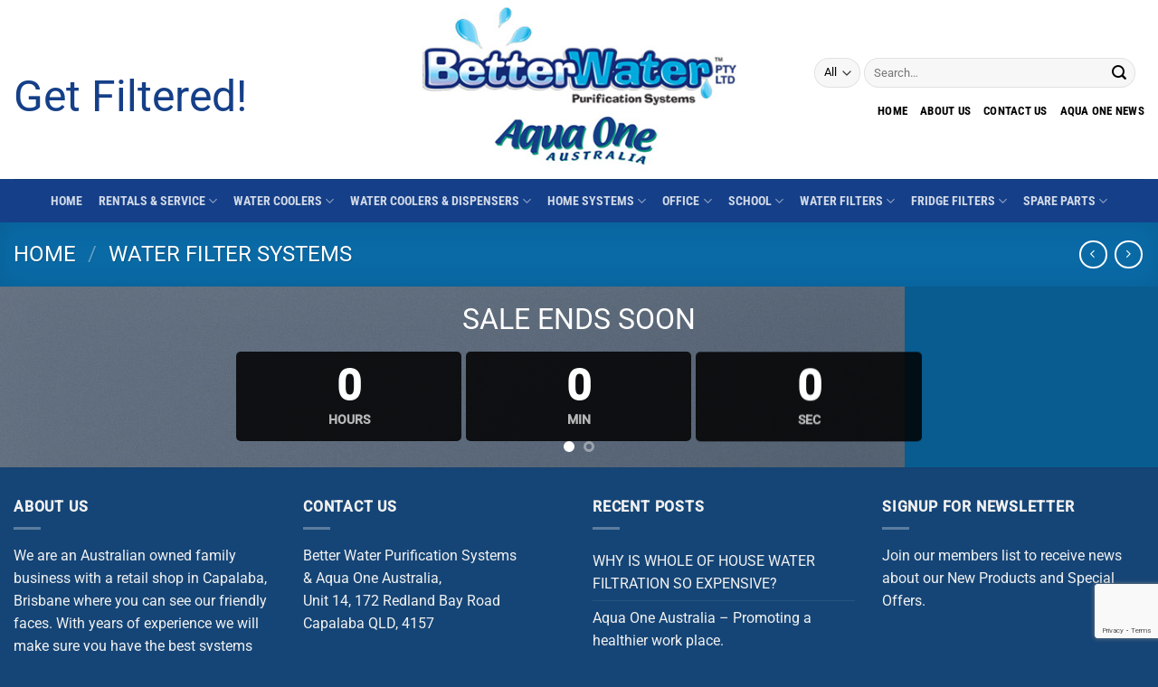

--- FILE ---
content_type: text/html; charset=UTF-8
request_url: https://aquaoneaust.com.au/product/ceramic-water-purifiers-faberge-collection/
body_size: 25598
content:
<!DOCTYPE html>
<html lang="en-US" class="loading-site no-js">
<head>
	<meta charset="UTF-8" />
	<link rel="profile" href="http://gmpg.org/xfn/11" />
	<link rel="pingback" href="https://aquaoneaust.com.au/xmlrpc.php" />

	<script>(function(html){html.className = html.className.replace(/\bno-js\b/,'js')})(document.documentElement);</script>
<meta name='robots' content='index, follow, max-image-preview:large, max-snippet:-1, max-video-preview:-1' />
<meta name="viewport" content="width=device-width, initial-scale=1" />
	<!-- This site is optimized with the Yoast SEO plugin v26.7 - https://yoast.com/wordpress/plugins/seo/ -->
	<title>Ceramic Water Purifier - Faberge Collection | Aqua One Australia</title>
	<meta name="description" content="Ceramic Water Purifier from the Faberge Collection stocked by Aqua One Australia have been hand thrown and glazed by Peter Wallace." />
	<link rel="canonical" href="https://aquaoneaust.com.au/product/ceramic-water-purifiers-faberge-collection/" />
	<meta property="og:locale" content="en_US" />
	<meta property="og:type" content="article" />
	<meta property="og:title" content="Ceramic Water Purifier - Faberge Collection | Aqua One Australia" />
	<meta property="og:description" content="Ceramic Water Purifier from the Faberge Collection stocked by Aqua One Australia have been hand thrown and glazed by Peter Wallace." />
	<meta property="og:url" content="https://aquaoneaust.com.au/product/ceramic-water-purifiers-faberge-collection/" />
	<meta property="og:site_name" content="Aqua One Australia" />
	<meta property="article:publisher" content="https://www.facebook.com/aquaoneaustralia" />
	<meta property="article:modified_time" content="2020-10-23T14:49:27+00:00" />
	<meta property="og:image" content="https://aquaoneaust.com.au/wp-content/uploads/2020/09/Ceramic-Water-Purifiers-Faberge-Collection-White.png" />
	<meta property="og:image:width" content="400" />
	<meta property="og:image:height" content="300" />
	<meta property="og:image:type" content="image/png" />
	<meta name="twitter:card" content="summary_large_image" />
	<script type="application/ld+json" class="yoast-schema-graph">{"@context":"https://schema.org","@graph":[{"@type":"WebPage","@id":"https://aquaoneaust.com.au/product/ceramic-water-purifiers-faberge-collection/","url":"https://aquaoneaust.com.au/product/ceramic-water-purifiers-faberge-collection/","name":"Ceramic Water Purifier - Faberge Collection | Aqua One Australia","isPartOf":{"@id":"https://aquaoneaust.com.au/#website"},"primaryImageOfPage":{"@id":"https://aquaoneaust.com.au/product/ceramic-water-purifiers-faberge-collection/#primaryimage"},"image":{"@id":"https://aquaoneaust.com.au/product/ceramic-water-purifiers-faberge-collection/#primaryimage"},"thumbnailUrl":"https://aquaoneaust.com.au/wp-content/uploads/2020/09/Ceramic-Water-Purifiers-Faberge-Collection-White.png","datePublished":"2020-09-05T11:56:57+00:00","dateModified":"2020-10-23T14:49:27+00:00","description":"Ceramic Water Purifier from the Faberge Collection stocked by Aqua One Australia have been hand thrown and glazed by Peter Wallace.","breadcrumb":{"@id":"https://aquaoneaust.com.au/product/ceramic-water-purifiers-faberge-collection/#breadcrumb"},"inLanguage":"en-US","potentialAction":[{"@type":"ReadAction","target":["https://aquaoneaust.com.au/product/ceramic-water-purifiers-faberge-collection/"]}]},{"@type":"ImageObject","inLanguage":"en-US","@id":"https://aquaoneaust.com.au/product/ceramic-water-purifiers-faberge-collection/#primaryimage","url":"https://aquaoneaust.com.au/wp-content/uploads/2020/09/Ceramic-Water-Purifiers-Faberge-Collection-White.png","contentUrl":"https://aquaoneaust.com.au/wp-content/uploads/2020/09/Ceramic-Water-Purifiers-Faberge-Collection-White.png","width":400,"height":300},{"@type":"BreadcrumbList","@id":"https://aquaoneaust.com.au/product/ceramic-water-purifiers-faberge-collection/#breadcrumb","itemListElement":[{"@type":"ListItem","position":1,"name":"Home","item":"https://aquaoneaust.com.au/"},{"@type":"ListItem","position":2,"name":"Shop","item":"https://aquaoneaust.com.au/shop/"},{"@type":"ListItem","position":3,"name":"Ceramic Water Purifiers Faberge Collection"}]},{"@type":"WebSite","@id":"https://aquaoneaust.com.au/#website","url":"https://aquaoneaust.com.au/","name":"Aqua One Australia - Better Water","description":"Get Filtered!","publisher":{"@id":"https://aquaoneaust.com.au/#organization"},"alternateName":"Aqua One Australiia","potentialAction":[{"@type":"SearchAction","target":{"@type":"EntryPoint","urlTemplate":"https://aquaoneaust.com.au/?s={search_term_string}"},"query-input":{"@type":"PropertyValueSpecification","valueRequired":true,"valueName":"search_term_string"}}],"inLanguage":"en-US"},{"@type":"Organization","@id":"https://aquaoneaust.com.au/#organization","name":"Aqua One Australia - Better Water","alternateName":"Better Water","url":"https://aquaoneaust.com.au/","logo":{"@type":"ImageObject","inLanguage":"en-US","@id":"https://aquaoneaust.com.au/#/schema/logo/image/","url":"https://aquaoneaust.com.au/wp-content/uploads/2021/01/WhiteAquaOneAustcolour.jpg","contentUrl":"https://aquaoneaust.com.au/wp-content/uploads/2021/01/WhiteAquaOneAustcolour.jpg","width":600,"height":400,"caption":"Aqua One Australia - Better Water"},"image":{"@id":"https://aquaoneaust.com.au/#/schema/logo/image/"},"sameAs":["https://www.facebook.com/aquaoneaustralia"]}]}</script>
	<!-- / Yoast SEO plugin. -->


<link rel='dns-prefetch' href='//www.googletagmanager.com' />
<link rel='dns-prefetch' href='//ajax.googleapis.com' />
<link rel='prefetch' href='https://aquaoneaust.com.au/wp-content/themes/flatsome/assets/js/flatsome.js?ver=e2eddd6c228105dac048' />
<link rel='prefetch' href='https://aquaoneaust.com.au/wp-content/themes/flatsome/assets/js/chunk.slider.js?ver=3.20.4' />
<link rel='prefetch' href='https://aquaoneaust.com.au/wp-content/themes/flatsome/assets/js/chunk.popups.js?ver=3.20.4' />
<link rel='prefetch' href='https://aquaoneaust.com.au/wp-content/themes/flatsome/assets/js/chunk.tooltips.js?ver=3.20.4' />
<link rel='prefetch' href='https://aquaoneaust.com.au/wp-content/themes/flatsome/assets/js/woocommerce.js?ver=1c9be63d628ff7c3ff4c' />
<link rel="alternate" type="application/rss+xml" title="Aqua One Australia &raquo; Feed" href="https://aquaoneaust.com.au/feed/" />
<link rel="alternate" type="application/rss+xml" title="Aqua One Australia &raquo; Comments Feed" href="https://aquaoneaust.com.au/comments/feed/" />
<link rel="alternate" type="application/rss+xml" title="Aqua One Australia &raquo; Ceramic Water Purifiers Faberge Collection Comments Feed" href="https://aquaoneaust.com.au/product/ceramic-water-purifiers-faberge-collection/feed/" />
<style>@media screen and (max-width: 650px) {body {padding-bottom:60px;}}</style><style id='wp-img-auto-sizes-contain-inline-css' type='text/css'>
img:is([sizes=auto i],[sizes^="auto," i]){contain-intrinsic-size:3000px 1500px}
/*# sourceURL=wp-img-auto-sizes-contain-inline-css */
</style>
<link rel='stylesheet' id='jquery-ui-smoothness-css' href='https://ajax.googleapis.com/ajax/libs/jqueryui/1.13.3/themes/smoothness/jquery-ui.min.css' type='text/css' media='all' />
<link rel='stylesheet' id='jquery-ui-datepicker-css' href='https://aquaoneaust.com.au/wp-content/plugins/product-enquiry-pro/css/admin/datepicker.css?ver=6.9' type='text/css' media='all' />
<style id='wp-emoji-styles-inline-css' type='text/css'>

	img.wp-smiley, img.emoji {
		display: inline !important;
		border: none !important;
		box-shadow: none !important;
		height: 1em !important;
		width: 1em !important;
		margin: 0 0.07em !important;
		vertical-align: -0.1em !important;
		background: none !important;
		padding: 0 !important;
	}
/*# sourceURL=wp-emoji-styles-inline-css */
</style>
<style id='wp-block-library-inline-css' type='text/css'>
:root{--wp-block-synced-color:#7a00df;--wp-block-synced-color--rgb:122,0,223;--wp-bound-block-color:var(--wp-block-synced-color);--wp-editor-canvas-background:#ddd;--wp-admin-theme-color:#007cba;--wp-admin-theme-color--rgb:0,124,186;--wp-admin-theme-color-darker-10:#006ba1;--wp-admin-theme-color-darker-10--rgb:0,107,160.5;--wp-admin-theme-color-darker-20:#005a87;--wp-admin-theme-color-darker-20--rgb:0,90,135;--wp-admin-border-width-focus:2px}@media (min-resolution:192dpi){:root{--wp-admin-border-width-focus:1.5px}}.wp-element-button{cursor:pointer}:root .has-very-light-gray-background-color{background-color:#eee}:root .has-very-dark-gray-background-color{background-color:#313131}:root .has-very-light-gray-color{color:#eee}:root .has-very-dark-gray-color{color:#313131}:root .has-vivid-green-cyan-to-vivid-cyan-blue-gradient-background{background:linear-gradient(135deg,#00d084,#0693e3)}:root .has-purple-crush-gradient-background{background:linear-gradient(135deg,#34e2e4,#4721fb 50%,#ab1dfe)}:root .has-hazy-dawn-gradient-background{background:linear-gradient(135deg,#faaca8,#dad0ec)}:root .has-subdued-olive-gradient-background{background:linear-gradient(135deg,#fafae1,#67a671)}:root .has-atomic-cream-gradient-background{background:linear-gradient(135deg,#fdd79a,#004a59)}:root .has-nightshade-gradient-background{background:linear-gradient(135deg,#330968,#31cdcf)}:root .has-midnight-gradient-background{background:linear-gradient(135deg,#020381,#2874fc)}:root{--wp--preset--font-size--normal:16px;--wp--preset--font-size--huge:42px}.has-regular-font-size{font-size:1em}.has-larger-font-size{font-size:2.625em}.has-normal-font-size{font-size:var(--wp--preset--font-size--normal)}.has-huge-font-size{font-size:var(--wp--preset--font-size--huge)}.has-text-align-center{text-align:center}.has-text-align-left{text-align:left}.has-text-align-right{text-align:right}.has-fit-text{white-space:nowrap!important}#end-resizable-editor-section{display:none}.aligncenter{clear:both}.items-justified-left{justify-content:flex-start}.items-justified-center{justify-content:center}.items-justified-right{justify-content:flex-end}.items-justified-space-between{justify-content:space-between}.screen-reader-text{border:0;clip-path:inset(50%);height:1px;margin:-1px;overflow:hidden;padding:0;position:absolute;width:1px;word-wrap:normal!important}.screen-reader-text:focus{background-color:#ddd;clip-path:none;color:#444;display:block;font-size:1em;height:auto;left:5px;line-height:normal;padding:15px 23px 14px;text-decoration:none;top:5px;width:auto;z-index:100000}html :where(.has-border-color){border-style:solid}html :where([style*=border-top-color]){border-top-style:solid}html :where([style*=border-right-color]){border-right-style:solid}html :where([style*=border-bottom-color]){border-bottom-style:solid}html :where([style*=border-left-color]){border-left-style:solid}html :where([style*=border-width]){border-style:solid}html :where([style*=border-top-width]){border-top-style:solid}html :where([style*=border-right-width]){border-right-style:solid}html :where([style*=border-bottom-width]){border-bottom-style:solid}html :where([style*=border-left-width]){border-left-style:solid}html :where(img[class*=wp-image-]){height:auto;max-width:100%}:where(figure){margin:0 0 1em}html :where(.is-position-sticky){--wp-admin--admin-bar--position-offset:var(--wp-admin--admin-bar--height,0px)}@media screen and (max-width:600px){html :where(.is-position-sticky){--wp-admin--admin-bar--position-offset:0px}}

/*# sourceURL=wp-block-library-inline-css */
</style><link rel='stylesheet' id='wc-blocks-style-css' href='https://aquaoneaust.com.au/wp-content/plugins/woocommerce/assets/client/blocks/wc-blocks.css?ver=wc-10.4.3' type='text/css' media='all' />
<style id='global-styles-inline-css' type='text/css'>
:root{--wp--preset--aspect-ratio--square: 1;--wp--preset--aspect-ratio--4-3: 4/3;--wp--preset--aspect-ratio--3-4: 3/4;--wp--preset--aspect-ratio--3-2: 3/2;--wp--preset--aspect-ratio--2-3: 2/3;--wp--preset--aspect-ratio--16-9: 16/9;--wp--preset--aspect-ratio--9-16: 9/16;--wp--preset--color--black: #000000;--wp--preset--color--cyan-bluish-gray: #abb8c3;--wp--preset--color--white: #ffffff;--wp--preset--color--pale-pink: #f78da7;--wp--preset--color--vivid-red: #cf2e2e;--wp--preset--color--luminous-vivid-orange: #ff6900;--wp--preset--color--luminous-vivid-amber: #fcb900;--wp--preset--color--light-green-cyan: #7bdcb5;--wp--preset--color--vivid-green-cyan: #00d084;--wp--preset--color--pale-cyan-blue: #8ed1fc;--wp--preset--color--vivid-cyan-blue: #0693e3;--wp--preset--color--vivid-purple: #9b51e0;--wp--preset--color--primary: #0d8ddd;--wp--preset--color--secondary: #0d8ddd;--wp--preset--color--success: #627D47;--wp--preset--color--alert: #b20000;--wp--preset--gradient--vivid-cyan-blue-to-vivid-purple: linear-gradient(135deg,rgb(6,147,227) 0%,rgb(155,81,224) 100%);--wp--preset--gradient--light-green-cyan-to-vivid-green-cyan: linear-gradient(135deg,rgb(122,220,180) 0%,rgb(0,208,130) 100%);--wp--preset--gradient--luminous-vivid-amber-to-luminous-vivid-orange: linear-gradient(135deg,rgb(252,185,0) 0%,rgb(255,105,0) 100%);--wp--preset--gradient--luminous-vivid-orange-to-vivid-red: linear-gradient(135deg,rgb(255,105,0) 0%,rgb(207,46,46) 100%);--wp--preset--gradient--very-light-gray-to-cyan-bluish-gray: linear-gradient(135deg,rgb(238,238,238) 0%,rgb(169,184,195) 100%);--wp--preset--gradient--cool-to-warm-spectrum: linear-gradient(135deg,rgb(74,234,220) 0%,rgb(151,120,209) 20%,rgb(207,42,186) 40%,rgb(238,44,130) 60%,rgb(251,105,98) 80%,rgb(254,248,76) 100%);--wp--preset--gradient--blush-light-purple: linear-gradient(135deg,rgb(255,206,236) 0%,rgb(152,150,240) 100%);--wp--preset--gradient--blush-bordeaux: linear-gradient(135deg,rgb(254,205,165) 0%,rgb(254,45,45) 50%,rgb(107,0,62) 100%);--wp--preset--gradient--luminous-dusk: linear-gradient(135deg,rgb(255,203,112) 0%,rgb(199,81,192) 50%,rgb(65,88,208) 100%);--wp--preset--gradient--pale-ocean: linear-gradient(135deg,rgb(255,245,203) 0%,rgb(182,227,212) 50%,rgb(51,167,181) 100%);--wp--preset--gradient--electric-grass: linear-gradient(135deg,rgb(202,248,128) 0%,rgb(113,206,126) 100%);--wp--preset--gradient--midnight: linear-gradient(135deg,rgb(2,3,129) 0%,rgb(40,116,252) 100%);--wp--preset--font-size--small: 13px;--wp--preset--font-size--medium: 20px;--wp--preset--font-size--large: 36px;--wp--preset--font-size--x-large: 42px;--wp--preset--spacing--20: 0.44rem;--wp--preset--spacing--30: 0.67rem;--wp--preset--spacing--40: 1rem;--wp--preset--spacing--50: 1.5rem;--wp--preset--spacing--60: 2.25rem;--wp--preset--spacing--70: 3.38rem;--wp--preset--spacing--80: 5.06rem;--wp--preset--shadow--natural: 6px 6px 9px rgba(0, 0, 0, 0.2);--wp--preset--shadow--deep: 12px 12px 50px rgba(0, 0, 0, 0.4);--wp--preset--shadow--sharp: 6px 6px 0px rgba(0, 0, 0, 0.2);--wp--preset--shadow--outlined: 6px 6px 0px -3px rgb(255, 255, 255), 6px 6px rgb(0, 0, 0);--wp--preset--shadow--crisp: 6px 6px 0px rgb(0, 0, 0);}:where(body) { margin: 0; }.wp-site-blocks > .alignleft { float: left; margin-right: 2em; }.wp-site-blocks > .alignright { float: right; margin-left: 2em; }.wp-site-blocks > .aligncenter { justify-content: center; margin-left: auto; margin-right: auto; }:where(.is-layout-flex){gap: 0.5em;}:where(.is-layout-grid){gap: 0.5em;}.is-layout-flow > .alignleft{float: left;margin-inline-start: 0;margin-inline-end: 2em;}.is-layout-flow > .alignright{float: right;margin-inline-start: 2em;margin-inline-end: 0;}.is-layout-flow > .aligncenter{margin-left: auto !important;margin-right: auto !important;}.is-layout-constrained > .alignleft{float: left;margin-inline-start: 0;margin-inline-end: 2em;}.is-layout-constrained > .alignright{float: right;margin-inline-start: 2em;margin-inline-end: 0;}.is-layout-constrained > .aligncenter{margin-left: auto !important;margin-right: auto !important;}.is-layout-constrained > :where(:not(.alignleft):not(.alignright):not(.alignfull)){margin-left: auto !important;margin-right: auto !important;}body .is-layout-flex{display: flex;}.is-layout-flex{flex-wrap: wrap;align-items: center;}.is-layout-flex > :is(*, div){margin: 0;}body .is-layout-grid{display: grid;}.is-layout-grid > :is(*, div){margin: 0;}body{padding-top: 0px;padding-right: 0px;padding-bottom: 0px;padding-left: 0px;}a:where(:not(.wp-element-button)){text-decoration: none;}:root :where(.wp-element-button, .wp-block-button__link){background-color: #32373c;border-width: 0;color: #fff;font-family: inherit;font-size: inherit;font-style: inherit;font-weight: inherit;letter-spacing: inherit;line-height: inherit;padding-top: calc(0.667em + 2px);padding-right: calc(1.333em + 2px);padding-bottom: calc(0.667em + 2px);padding-left: calc(1.333em + 2px);text-decoration: none;text-transform: inherit;}.has-black-color{color: var(--wp--preset--color--black) !important;}.has-cyan-bluish-gray-color{color: var(--wp--preset--color--cyan-bluish-gray) !important;}.has-white-color{color: var(--wp--preset--color--white) !important;}.has-pale-pink-color{color: var(--wp--preset--color--pale-pink) !important;}.has-vivid-red-color{color: var(--wp--preset--color--vivid-red) !important;}.has-luminous-vivid-orange-color{color: var(--wp--preset--color--luminous-vivid-orange) !important;}.has-luminous-vivid-amber-color{color: var(--wp--preset--color--luminous-vivid-amber) !important;}.has-light-green-cyan-color{color: var(--wp--preset--color--light-green-cyan) !important;}.has-vivid-green-cyan-color{color: var(--wp--preset--color--vivid-green-cyan) !important;}.has-pale-cyan-blue-color{color: var(--wp--preset--color--pale-cyan-blue) !important;}.has-vivid-cyan-blue-color{color: var(--wp--preset--color--vivid-cyan-blue) !important;}.has-vivid-purple-color{color: var(--wp--preset--color--vivid-purple) !important;}.has-primary-color{color: var(--wp--preset--color--primary) !important;}.has-secondary-color{color: var(--wp--preset--color--secondary) !important;}.has-success-color{color: var(--wp--preset--color--success) !important;}.has-alert-color{color: var(--wp--preset--color--alert) !important;}.has-black-background-color{background-color: var(--wp--preset--color--black) !important;}.has-cyan-bluish-gray-background-color{background-color: var(--wp--preset--color--cyan-bluish-gray) !important;}.has-white-background-color{background-color: var(--wp--preset--color--white) !important;}.has-pale-pink-background-color{background-color: var(--wp--preset--color--pale-pink) !important;}.has-vivid-red-background-color{background-color: var(--wp--preset--color--vivid-red) !important;}.has-luminous-vivid-orange-background-color{background-color: var(--wp--preset--color--luminous-vivid-orange) !important;}.has-luminous-vivid-amber-background-color{background-color: var(--wp--preset--color--luminous-vivid-amber) !important;}.has-light-green-cyan-background-color{background-color: var(--wp--preset--color--light-green-cyan) !important;}.has-vivid-green-cyan-background-color{background-color: var(--wp--preset--color--vivid-green-cyan) !important;}.has-pale-cyan-blue-background-color{background-color: var(--wp--preset--color--pale-cyan-blue) !important;}.has-vivid-cyan-blue-background-color{background-color: var(--wp--preset--color--vivid-cyan-blue) !important;}.has-vivid-purple-background-color{background-color: var(--wp--preset--color--vivid-purple) !important;}.has-primary-background-color{background-color: var(--wp--preset--color--primary) !important;}.has-secondary-background-color{background-color: var(--wp--preset--color--secondary) !important;}.has-success-background-color{background-color: var(--wp--preset--color--success) !important;}.has-alert-background-color{background-color: var(--wp--preset--color--alert) !important;}.has-black-border-color{border-color: var(--wp--preset--color--black) !important;}.has-cyan-bluish-gray-border-color{border-color: var(--wp--preset--color--cyan-bluish-gray) !important;}.has-white-border-color{border-color: var(--wp--preset--color--white) !important;}.has-pale-pink-border-color{border-color: var(--wp--preset--color--pale-pink) !important;}.has-vivid-red-border-color{border-color: var(--wp--preset--color--vivid-red) !important;}.has-luminous-vivid-orange-border-color{border-color: var(--wp--preset--color--luminous-vivid-orange) !important;}.has-luminous-vivid-amber-border-color{border-color: var(--wp--preset--color--luminous-vivid-amber) !important;}.has-light-green-cyan-border-color{border-color: var(--wp--preset--color--light-green-cyan) !important;}.has-vivid-green-cyan-border-color{border-color: var(--wp--preset--color--vivid-green-cyan) !important;}.has-pale-cyan-blue-border-color{border-color: var(--wp--preset--color--pale-cyan-blue) !important;}.has-vivid-cyan-blue-border-color{border-color: var(--wp--preset--color--vivid-cyan-blue) !important;}.has-vivid-purple-border-color{border-color: var(--wp--preset--color--vivid-purple) !important;}.has-primary-border-color{border-color: var(--wp--preset--color--primary) !important;}.has-secondary-border-color{border-color: var(--wp--preset--color--secondary) !important;}.has-success-border-color{border-color: var(--wp--preset--color--success) !important;}.has-alert-border-color{border-color: var(--wp--preset--color--alert) !important;}.has-vivid-cyan-blue-to-vivid-purple-gradient-background{background: var(--wp--preset--gradient--vivid-cyan-blue-to-vivid-purple) !important;}.has-light-green-cyan-to-vivid-green-cyan-gradient-background{background: var(--wp--preset--gradient--light-green-cyan-to-vivid-green-cyan) !important;}.has-luminous-vivid-amber-to-luminous-vivid-orange-gradient-background{background: var(--wp--preset--gradient--luminous-vivid-amber-to-luminous-vivid-orange) !important;}.has-luminous-vivid-orange-to-vivid-red-gradient-background{background: var(--wp--preset--gradient--luminous-vivid-orange-to-vivid-red) !important;}.has-very-light-gray-to-cyan-bluish-gray-gradient-background{background: var(--wp--preset--gradient--very-light-gray-to-cyan-bluish-gray) !important;}.has-cool-to-warm-spectrum-gradient-background{background: var(--wp--preset--gradient--cool-to-warm-spectrum) !important;}.has-blush-light-purple-gradient-background{background: var(--wp--preset--gradient--blush-light-purple) !important;}.has-blush-bordeaux-gradient-background{background: var(--wp--preset--gradient--blush-bordeaux) !important;}.has-luminous-dusk-gradient-background{background: var(--wp--preset--gradient--luminous-dusk) !important;}.has-pale-ocean-gradient-background{background: var(--wp--preset--gradient--pale-ocean) !important;}.has-electric-grass-gradient-background{background: var(--wp--preset--gradient--electric-grass) !important;}.has-midnight-gradient-background{background: var(--wp--preset--gradient--midnight) !important;}.has-small-font-size{font-size: var(--wp--preset--font-size--small) !important;}.has-medium-font-size{font-size: var(--wp--preset--font-size--medium) !important;}.has-large-font-size{font-size: var(--wp--preset--font-size--large) !important;}.has-x-large-font-size{font-size: var(--wp--preset--font-size--x-large) !important;}
/*# sourceURL=global-styles-inline-css */
</style>

<link rel='stylesheet' id='contact-form-7-css' href='https://aquaoneaust.com.au/wp-content/plugins/contact-form-7/includes/css/styles.css?ver=6.1.4' type='text/css' media='all' />
<link rel='stylesheet' id='wpa-css-css' href='https://aquaoneaust.com.au/wp-content/plugins/honeypot/includes/css/wpa.css?ver=2.3.04' type='text/css' media='all' />
<link rel='stylesheet' id='photoswipe-css' href='https://aquaoneaust.com.au/wp-content/plugins/woocommerce/assets/css/photoswipe/photoswipe.min.css?ver=10.4.3' type='text/css' media='all' />
<link rel='stylesheet' id='photoswipe-default-skin-css' href='https://aquaoneaust.com.au/wp-content/plugins/woocommerce/assets/css/photoswipe/default-skin/default-skin.min.css?ver=10.4.3' type='text/css' media='all' />
<style id='woocommerce-inline-inline-css' type='text/css'>
.woocommerce form .form-row .required { visibility: visible; }
/*# sourceURL=woocommerce-inline-inline-css */
</style>
<link rel='stylesheet' id='flatsome-main-css' href='https://aquaoneaust.com.au/wp-content/themes/flatsome/assets/css/flatsome.css?ver=3.20.4' type='text/css' media='all' />
<style id='flatsome-main-inline-css' type='text/css'>
@font-face {
				font-family: "fl-icons";
				font-display: block;
				src: url(https://aquaoneaust.com.au/wp-content/themes/flatsome/assets/css/icons/fl-icons.eot?v=3.20.4);
				src:
					url(https://aquaoneaust.com.au/wp-content/themes/flatsome/assets/css/icons/fl-icons.eot#iefix?v=3.20.4) format("embedded-opentype"),
					url(https://aquaoneaust.com.au/wp-content/themes/flatsome/assets/css/icons/fl-icons.woff2?v=3.20.4) format("woff2"),
					url(https://aquaoneaust.com.au/wp-content/themes/flatsome/assets/css/icons/fl-icons.ttf?v=3.20.4) format("truetype"),
					url(https://aquaoneaust.com.au/wp-content/themes/flatsome/assets/css/icons/fl-icons.woff?v=3.20.4) format("woff"),
					url(https://aquaoneaust.com.au/wp-content/themes/flatsome/assets/css/icons/fl-icons.svg?v=3.20.4#fl-icons) format("svg");
			}
/*# sourceURL=flatsome-main-inline-css */
</style>
<link rel='stylesheet' id='flatsome-shop-css' href='https://aquaoneaust.com.au/wp-content/themes/flatsome/assets/css/flatsome-shop.css?ver=3.20.4' type='text/css' media='all' />
<link rel='stylesheet' id='flatsome-style-css' href='https://aquaoneaust.com.au/wp-content/themes/flatsome-child/style.css?ver=3.0' type='text/css' media='all' />
<link rel='stylesheet' id='call-now-button-modern-style-css' href='https://aquaoneaust.com.au/wp-content/plugins/call-now-button/resources/style/modern.css?ver=1.5.5' type='text/css' media='all' />
<script type="text/javascript" src="https://aquaoneaust.com.au/wp-includes/js/jquery/jquery.min.js?ver=3.7.1" id="jquery-core-js"></script>
<script type="text/javascript" src="https://aquaoneaust.com.au/wp-includes/js/jquery/jquery-migrate.min.js?ver=3.4.1" id="jquery-migrate-js"></script>
<script type="text/javascript" src="https://aquaoneaust.com.au/wp-includes/js/jquery/ui/core.min.js?ver=1.13.3" id="jquery-ui-core-js"></script>
<script type="text/javascript" src="https://aquaoneaust.com.au/wp-includes/js/jquery/ui/effect.min.js?ver=1.13.3" id="jquery-effects-core-js"></script>
<script type="text/javascript" src="https://aquaoneaust.com.au/wp-includes/js/jquery/ui/effect-highlight.min.js?ver=1.13.3" id="jquery-effects-highlight-js"></script>
<script type="text/javascript" src="https://aquaoneaust.com.au/wp-includes/js/jquery/ui/datepicker.min.js?ver=1.13.3" id="jquery-ui-datepicker-js"></script>
<script type="text/javascript" id="jquery-ui-datepicker-js-after">
/* <![CDATA[ */
jQuery(function(jQuery){jQuery.datepicker.setDefaults({"closeText":"Close","currentText":"Today","monthNames":["January","February","March","April","May","June","July","August","September","October","November","December"],"monthNamesShort":["Jan","Feb","Mar","Apr","May","Jun","Jul","Aug","Sep","Oct","Nov","Dec"],"nextText":"Next","prevText":"Previous","dayNames":["Sunday","Monday","Tuesday","Wednesday","Thursday","Friday","Saturday"],"dayNamesShort":["Sun","Mon","Tue","Wed","Thu","Fri","Sat"],"dayNamesMin":["S","M","T","W","T","F","S"],"dateFormat":"MM d, yy","firstDay":1,"isRTL":false});});
//# sourceURL=jquery-ui-datepicker-js-after
/* ]]> */
</script>
<script type="text/javascript" id="datepicker-js-extra">
/* <![CDATA[ */
var dateData = {"closeText":"Done","currentText":"Today","monthNames":["January","February","March","April","May","June","July","August","September","October","November","December"],"monthNamesShort":["Jan","Feb","Mar","Apr","May","Jun","Jul","Aug","Sep","Oct","Nov","Dec"],"monthStatus":"Show a different month","dayNames":["Sunday","Monday","Tuesday","Wednesday","Thursday","Friday","Saturday"],"dayNamesShort":["Sun","Mon","Tue","Wed","Thu","Fri","Sat"],"dayNamesMin":["S","M","T","W","T","F","S"],"dateFormat":"MM d, yy","firstDay":"1","isRTL":""};
//# sourceURL=datepicker-js-extra
/* ]]> */
</script>
<script type="text/javascript" src="https://aquaoneaust.com.au/wp-content/plugins/product-enquiry-pro/js/public/datepicker.js?ver=1" id="datepicker-js"></script>
<script type="text/javascript" src="https://aquaoneaust.com.au/wp-content/plugins/woocommerce/assets/js/photoswipe/photoswipe.min.js?ver=4.1.1-wc.10.4.3" id="wc-photoswipe-js" defer="defer" data-wp-strategy="defer"></script>
<script type="text/javascript" src="https://aquaoneaust.com.au/wp-content/plugins/woocommerce/assets/js/photoswipe/photoswipe-ui-default.min.js?ver=4.1.1-wc.10.4.3" id="wc-photoswipe-ui-default-js" defer="defer" data-wp-strategy="defer"></script>
<script type="text/javascript" id="wc-single-product-js-extra">
/* <![CDATA[ */
var wc_single_product_params = {"i18n_required_rating_text":"Please select a rating","i18n_rating_options":["1 of 5 stars","2 of 5 stars","3 of 5 stars","4 of 5 stars","5 of 5 stars"],"i18n_product_gallery_trigger_text":"View full-screen image gallery","review_rating_required":"yes","flexslider":{"rtl":false,"animation":"slide","smoothHeight":true,"directionNav":false,"controlNav":"thumbnails","slideshow":false,"animationSpeed":500,"animationLoop":false,"allowOneSlide":false},"zoom_enabled":"","zoom_options":[],"photoswipe_enabled":"1","photoswipe_options":{"shareEl":false,"closeOnScroll":false,"history":false,"hideAnimationDuration":0,"showAnimationDuration":0},"flexslider_enabled":""};
//# sourceURL=wc-single-product-js-extra
/* ]]> */
</script>
<script type="text/javascript" src="https://aquaoneaust.com.au/wp-content/plugins/woocommerce/assets/js/frontend/single-product.min.js?ver=10.4.3" id="wc-single-product-js" defer="defer" data-wp-strategy="defer"></script>
<script type="text/javascript" src="https://aquaoneaust.com.au/wp-content/plugins/woocommerce/assets/js/jquery-blockui/jquery.blockUI.min.js?ver=2.7.0-wc.10.4.3" id="wc-jquery-blockui-js" data-wp-strategy="defer"></script>
<script type="text/javascript" src="https://aquaoneaust.com.au/wp-content/plugins/woocommerce/assets/js/js-cookie/js.cookie.min.js?ver=2.1.4-wc.10.4.3" id="wc-js-cookie-js" data-wp-strategy="defer"></script>

<!-- Google tag (gtag.js) snippet added by Site Kit -->
<!-- Google Analytics snippet added by Site Kit -->
<script type="text/javascript" src="https://www.googletagmanager.com/gtag/js?id=G-PBY5SZFEEF" id="google_gtagjs-js" async></script>
<script type="text/javascript" id="google_gtagjs-js-after">
/* <![CDATA[ */
window.dataLayer = window.dataLayer || [];function gtag(){dataLayer.push(arguments);}
gtag("set","linker",{"domains":["aquaoneaust.com.au"]});
gtag("js", new Date());
gtag("set", "developer_id.dZTNiMT", true);
gtag("config", "G-PBY5SZFEEF", {"googlesitekit_post_type":"product"});
//# sourceURL=google_gtagjs-js-after
/* ]]> */
</script>
<meta name="generator" content="WordPress 6.9" />
<meta name="generator" content="WooCommerce 10.4.3" />

		<!-- GA Google Analytics @ https://m0n.co/ga -->
		<script async src="https://www.googletagmanager.com/gtag/js?id=G-PBY5SZFEEF"></script>
		<script>
			window.dataLayer = window.dataLayer || [];
			function gtag(){dataLayer.push(arguments);}
			gtag('js', new Date());
			gtag('config', 'G-PBY5SZFEEF');
		</script>

	<meta name="generator" content="Site Kit by Google 1.170.0" /><link rel="apple-touch-icon" sizes="180x180" href="/wp-content/uploads/fbrfg/apple-touch-icon.png">
<link rel="icon" type="image/png" sizes="32x32" href="/wp-content/uploads/fbrfg/favicon-32x32.png">
<link rel="icon" type="image/png" sizes="16x16" href="/wp-content/uploads/fbrfg/favicon-16x16.png">
<link rel="manifest" href="/wp-content/uploads/fbrfg/site.webmanifest">
<link rel="mask-icon" href="/wp-content/uploads/fbrfg/safari-pinned-tab.svg" color="#5bbad5">
<link rel="shortcut icon" href="/wp-content/uploads/fbrfg/favicon.ico">
<meta name="msapplication-TileColor" content="#da532c">
<meta name="msapplication-config" content="/wp-content/uploads/fbrfg/browserconfig.xml">
<meta name="theme-color" content="#ffffff">	<noscript><style>.woocommerce-product-gallery{ opacity: 1 !important; }</style></noscript>
	<!-- Google tag (gtag.js) -->
<script async src="https://www.googletagmanager.com/gtag/js?id=UA-45405969-1"></script>
<script>
  window.dataLayer = window.dataLayer || [];
  function gtag(){dataLayer.push(arguments);}
  gtag('js', new Date());

  gtag('config', 'UA-45405969-1');
</script>
<!-- Google tag (gtag.js) -->
<script async src="https://www.googletagmanager.com/gtag/js?id=G-PQXR1Q43MX"></script>
<script>
  window.dataLayer = window.dataLayer || [];
  function gtag(){dataLayer.push(arguments);}
  gtag('js', new Date());

  gtag('config', 'G-PQXR1Q43MX');
</script><style id="custom-css" type="text/css">:root {--primary-color: #0d8ddd;--fs-color-primary: #0d8ddd;--fs-color-secondary: #0d8ddd;--fs-color-success: #627D47;--fs-color-alert: #b20000;--fs-color-base: #000000;--fs-experimental-link-color: #0d8ddd;--fs-experimental-link-color-hover: #073478;}.tooltipster-base {--tooltip-color: #fff;--tooltip-bg-color: #000;}.off-canvas-right .mfp-content, .off-canvas-left .mfp-content {--drawer-width: 300px;}.off-canvas .mfp-content.off-canvas-cart {--drawer-width: 360px;}.container-width, .full-width .ubermenu-nav, .container, .row{max-width: 1320px}.row.row-collapse{max-width: 1290px}.row.row-small{max-width: 1312.5px}.row.row-large{max-width: 1350px}.header-main{height: 198px}#logo img{max-height: 198px}#logo{width:420px;}.header-bottom{min-height: 30px}.header-top{min-height: 40px}.transparent .header-main{height: 30px}.transparent #logo img{max-height: 30px}.has-transparent + .page-title:first-of-type,.has-transparent + #main > .page-title,.has-transparent + #main > div > .page-title,.has-transparent + #main .page-header-wrapper:first-of-type .page-title{padding-top: 80px;}.header.show-on-scroll,.stuck .header-main{height:43px!important}.stuck #logo img{max-height: 43px!important}.search-form{ width: 93%;}.header-bg-color {background-color: rgba(255,255,255,0.9)}.header-bottom {background-color: #153f88}.top-bar-nav > li > a{line-height: 12px }.header-main .nav > li > a{line-height: 32px }.header-wrapper:not(.stuck) .header-main .header-nav{margin-top: 15px }.stuck .header-main .nav > li > a{line-height: 27px }.header-bottom-nav > li > a{line-height: 28px }@media (max-width: 549px) {.header-main{height: 70px}#logo img{max-height: 70px}}.nav-dropdown-has-arrow.nav-dropdown-has-border li.has-dropdown:before{border-bottom-color: #FFFFFF;}.nav .nav-dropdown{border-color: #FFFFFF }.nav-dropdown{font-size:89%}.nav-dropdown-has-arrow li.has-dropdown:after{border-bottom-color: #FFFFFF;}.nav .nav-dropdown{background-color: #FFFFFF}h1,h2,h3,h4,h5,h6,.heading-font{color: #0d8ddd;}body{font-size: 99%;}@media screen and (max-width: 549px){body{font-size: 98%;}}body{font-family: Roboto, sans-serif;}body {font-weight: 400;font-style: normal;}.nav > li > a {font-family: "Roboto Condensed", sans-serif;}.mobile-sidebar-levels-2 .nav > li > ul > li > a {font-family: "Roboto Condensed", sans-serif;}.nav > li > a,.mobile-sidebar-levels-2 .nav > li > ul > li > a {font-weight: 700;font-style: normal;}h1,h2,h3,h4,h5,h6,.heading-font, .off-canvas-center .nav-sidebar.nav-vertical > li > a{font-family: Roboto, sans-serif;}h1,h2,h3,h4,h5,h6,.heading-font,.banner h1,.banner h2 {font-weight: 500;font-style: normal;}.alt-font{font-family: Roboto, sans-serif;}.alt-font {font-weight: 400!important;font-style: normal!important;}.header:not(.transparent) .header-nav-main.nav > li > a {color: #000000;}.has-equal-box-heights .box-image {padding-top: 100%;}@media screen and (min-width: 550px){.products .box-vertical .box-image{min-width: 300px!important;width: 300px!important;}}.footer-2{background-color: #154576}.absolute-footer, html{background-color: #154576}.header-vertical-menu__opener {width: 130px}.nav-vertical-fly-out > li + li {border-top-width: 1px; border-top-style: solid;}/* Custom CSS Tablet */@media (max-width: 849px){}/* Custom CSS Mobile */@media (max-width: 549px){}.label-new.menu-item > a:after{content:"New";}.label-hot.menu-item > a:after{content:"Hot";}.label-sale.menu-item > a:after{content:"Sale";}.label-popular.menu-item > a:after{content:"Popular";}</style>		<style type="text/css" id="wp-custom-css">
			.product-small .box-excerpt.is-small{height:auto !important}
.tax-product_cat .product .product-title a{font-size:16px;font-weight:600}
@media only screen and (max-width: 767px) {
    .cart_dropdown{
        display: none !important;
    }
    .html_visible_cart .cart_dropdown{
        display: block !important;
    }
  
}		</style>
		<style id="kirki-inline-styles">/* cyrillic-ext */
@font-face {
  font-family: 'Roboto';
  font-style: normal;
  font-weight: 400;
  font-stretch: 100%;
  font-display: swap;
  src: url(https://aquaoneaust.com.au/wp-content/fonts/roboto/KFO7CnqEu92Fr1ME7kSn66aGLdTylUAMa3GUBGEe.woff2) format('woff2');
  unicode-range: U+0460-052F, U+1C80-1C8A, U+20B4, U+2DE0-2DFF, U+A640-A69F, U+FE2E-FE2F;
}
/* cyrillic */
@font-face {
  font-family: 'Roboto';
  font-style: normal;
  font-weight: 400;
  font-stretch: 100%;
  font-display: swap;
  src: url(https://aquaoneaust.com.au/wp-content/fonts/roboto/KFO7CnqEu92Fr1ME7kSn66aGLdTylUAMa3iUBGEe.woff2) format('woff2');
  unicode-range: U+0301, U+0400-045F, U+0490-0491, U+04B0-04B1, U+2116;
}
/* greek-ext */
@font-face {
  font-family: 'Roboto';
  font-style: normal;
  font-weight: 400;
  font-stretch: 100%;
  font-display: swap;
  src: url(https://aquaoneaust.com.au/wp-content/fonts/roboto/KFO7CnqEu92Fr1ME7kSn66aGLdTylUAMa3CUBGEe.woff2) format('woff2');
  unicode-range: U+1F00-1FFF;
}
/* greek */
@font-face {
  font-family: 'Roboto';
  font-style: normal;
  font-weight: 400;
  font-stretch: 100%;
  font-display: swap;
  src: url(https://aquaoneaust.com.au/wp-content/fonts/roboto/KFO7CnqEu92Fr1ME7kSn66aGLdTylUAMa3-UBGEe.woff2) format('woff2');
  unicode-range: U+0370-0377, U+037A-037F, U+0384-038A, U+038C, U+038E-03A1, U+03A3-03FF;
}
/* math */
@font-face {
  font-family: 'Roboto';
  font-style: normal;
  font-weight: 400;
  font-stretch: 100%;
  font-display: swap;
  src: url(https://aquaoneaust.com.au/wp-content/fonts/roboto/KFO7CnqEu92Fr1ME7kSn66aGLdTylUAMawCUBGEe.woff2) format('woff2');
  unicode-range: U+0302-0303, U+0305, U+0307-0308, U+0310, U+0312, U+0315, U+031A, U+0326-0327, U+032C, U+032F-0330, U+0332-0333, U+0338, U+033A, U+0346, U+034D, U+0391-03A1, U+03A3-03A9, U+03B1-03C9, U+03D1, U+03D5-03D6, U+03F0-03F1, U+03F4-03F5, U+2016-2017, U+2034-2038, U+203C, U+2040, U+2043, U+2047, U+2050, U+2057, U+205F, U+2070-2071, U+2074-208E, U+2090-209C, U+20D0-20DC, U+20E1, U+20E5-20EF, U+2100-2112, U+2114-2115, U+2117-2121, U+2123-214F, U+2190, U+2192, U+2194-21AE, U+21B0-21E5, U+21F1-21F2, U+21F4-2211, U+2213-2214, U+2216-22FF, U+2308-230B, U+2310, U+2319, U+231C-2321, U+2336-237A, U+237C, U+2395, U+239B-23B7, U+23D0, U+23DC-23E1, U+2474-2475, U+25AF, U+25B3, U+25B7, U+25BD, U+25C1, U+25CA, U+25CC, U+25FB, U+266D-266F, U+27C0-27FF, U+2900-2AFF, U+2B0E-2B11, U+2B30-2B4C, U+2BFE, U+3030, U+FF5B, U+FF5D, U+1D400-1D7FF, U+1EE00-1EEFF;
}
/* symbols */
@font-face {
  font-family: 'Roboto';
  font-style: normal;
  font-weight: 400;
  font-stretch: 100%;
  font-display: swap;
  src: url(https://aquaoneaust.com.au/wp-content/fonts/roboto/KFO7CnqEu92Fr1ME7kSn66aGLdTylUAMaxKUBGEe.woff2) format('woff2');
  unicode-range: U+0001-000C, U+000E-001F, U+007F-009F, U+20DD-20E0, U+20E2-20E4, U+2150-218F, U+2190, U+2192, U+2194-2199, U+21AF, U+21E6-21F0, U+21F3, U+2218-2219, U+2299, U+22C4-22C6, U+2300-243F, U+2440-244A, U+2460-24FF, U+25A0-27BF, U+2800-28FF, U+2921-2922, U+2981, U+29BF, U+29EB, U+2B00-2BFF, U+4DC0-4DFF, U+FFF9-FFFB, U+10140-1018E, U+10190-1019C, U+101A0, U+101D0-101FD, U+102E0-102FB, U+10E60-10E7E, U+1D2C0-1D2D3, U+1D2E0-1D37F, U+1F000-1F0FF, U+1F100-1F1AD, U+1F1E6-1F1FF, U+1F30D-1F30F, U+1F315, U+1F31C, U+1F31E, U+1F320-1F32C, U+1F336, U+1F378, U+1F37D, U+1F382, U+1F393-1F39F, U+1F3A7-1F3A8, U+1F3AC-1F3AF, U+1F3C2, U+1F3C4-1F3C6, U+1F3CA-1F3CE, U+1F3D4-1F3E0, U+1F3ED, U+1F3F1-1F3F3, U+1F3F5-1F3F7, U+1F408, U+1F415, U+1F41F, U+1F426, U+1F43F, U+1F441-1F442, U+1F444, U+1F446-1F449, U+1F44C-1F44E, U+1F453, U+1F46A, U+1F47D, U+1F4A3, U+1F4B0, U+1F4B3, U+1F4B9, U+1F4BB, U+1F4BF, U+1F4C8-1F4CB, U+1F4D6, U+1F4DA, U+1F4DF, U+1F4E3-1F4E6, U+1F4EA-1F4ED, U+1F4F7, U+1F4F9-1F4FB, U+1F4FD-1F4FE, U+1F503, U+1F507-1F50B, U+1F50D, U+1F512-1F513, U+1F53E-1F54A, U+1F54F-1F5FA, U+1F610, U+1F650-1F67F, U+1F687, U+1F68D, U+1F691, U+1F694, U+1F698, U+1F6AD, U+1F6B2, U+1F6B9-1F6BA, U+1F6BC, U+1F6C6-1F6CF, U+1F6D3-1F6D7, U+1F6E0-1F6EA, U+1F6F0-1F6F3, U+1F6F7-1F6FC, U+1F700-1F7FF, U+1F800-1F80B, U+1F810-1F847, U+1F850-1F859, U+1F860-1F887, U+1F890-1F8AD, U+1F8B0-1F8BB, U+1F8C0-1F8C1, U+1F900-1F90B, U+1F93B, U+1F946, U+1F984, U+1F996, U+1F9E9, U+1FA00-1FA6F, U+1FA70-1FA7C, U+1FA80-1FA89, U+1FA8F-1FAC6, U+1FACE-1FADC, U+1FADF-1FAE9, U+1FAF0-1FAF8, U+1FB00-1FBFF;
}
/* vietnamese */
@font-face {
  font-family: 'Roboto';
  font-style: normal;
  font-weight: 400;
  font-stretch: 100%;
  font-display: swap;
  src: url(https://aquaoneaust.com.au/wp-content/fonts/roboto/KFO7CnqEu92Fr1ME7kSn66aGLdTylUAMa3OUBGEe.woff2) format('woff2');
  unicode-range: U+0102-0103, U+0110-0111, U+0128-0129, U+0168-0169, U+01A0-01A1, U+01AF-01B0, U+0300-0301, U+0303-0304, U+0308-0309, U+0323, U+0329, U+1EA0-1EF9, U+20AB;
}
/* latin-ext */
@font-face {
  font-family: 'Roboto';
  font-style: normal;
  font-weight: 400;
  font-stretch: 100%;
  font-display: swap;
  src: url(https://aquaoneaust.com.au/wp-content/fonts/roboto/KFO7CnqEu92Fr1ME7kSn66aGLdTylUAMa3KUBGEe.woff2) format('woff2');
  unicode-range: U+0100-02BA, U+02BD-02C5, U+02C7-02CC, U+02CE-02D7, U+02DD-02FF, U+0304, U+0308, U+0329, U+1D00-1DBF, U+1E00-1E9F, U+1EF2-1EFF, U+2020, U+20A0-20AB, U+20AD-20C0, U+2113, U+2C60-2C7F, U+A720-A7FF;
}
/* latin */
@font-face {
  font-family: 'Roboto';
  font-style: normal;
  font-weight: 400;
  font-stretch: 100%;
  font-display: swap;
  src: url(https://aquaoneaust.com.au/wp-content/fonts/roboto/KFO7CnqEu92Fr1ME7kSn66aGLdTylUAMa3yUBA.woff2) format('woff2');
  unicode-range: U+0000-00FF, U+0131, U+0152-0153, U+02BB-02BC, U+02C6, U+02DA, U+02DC, U+0304, U+0308, U+0329, U+2000-206F, U+20AC, U+2122, U+2191, U+2193, U+2212, U+2215, U+FEFF, U+FFFD;
}
/* cyrillic-ext */
@font-face {
  font-family: 'Roboto';
  font-style: normal;
  font-weight: 500;
  font-stretch: 100%;
  font-display: swap;
  src: url(https://aquaoneaust.com.au/wp-content/fonts/roboto/KFO7CnqEu92Fr1ME7kSn66aGLdTylUAMa3GUBGEe.woff2) format('woff2');
  unicode-range: U+0460-052F, U+1C80-1C8A, U+20B4, U+2DE0-2DFF, U+A640-A69F, U+FE2E-FE2F;
}
/* cyrillic */
@font-face {
  font-family: 'Roboto';
  font-style: normal;
  font-weight: 500;
  font-stretch: 100%;
  font-display: swap;
  src: url(https://aquaoneaust.com.au/wp-content/fonts/roboto/KFO7CnqEu92Fr1ME7kSn66aGLdTylUAMa3iUBGEe.woff2) format('woff2');
  unicode-range: U+0301, U+0400-045F, U+0490-0491, U+04B0-04B1, U+2116;
}
/* greek-ext */
@font-face {
  font-family: 'Roboto';
  font-style: normal;
  font-weight: 500;
  font-stretch: 100%;
  font-display: swap;
  src: url(https://aquaoneaust.com.au/wp-content/fonts/roboto/KFO7CnqEu92Fr1ME7kSn66aGLdTylUAMa3CUBGEe.woff2) format('woff2');
  unicode-range: U+1F00-1FFF;
}
/* greek */
@font-face {
  font-family: 'Roboto';
  font-style: normal;
  font-weight: 500;
  font-stretch: 100%;
  font-display: swap;
  src: url(https://aquaoneaust.com.au/wp-content/fonts/roboto/KFO7CnqEu92Fr1ME7kSn66aGLdTylUAMa3-UBGEe.woff2) format('woff2');
  unicode-range: U+0370-0377, U+037A-037F, U+0384-038A, U+038C, U+038E-03A1, U+03A3-03FF;
}
/* math */
@font-face {
  font-family: 'Roboto';
  font-style: normal;
  font-weight: 500;
  font-stretch: 100%;
  font-display: swap;
  src: url(https://aquaoneaust.com.au/wp-content/fonts/roboto/KFO7CnqEu92Fr1ME7kSn66aGLdTylUAMawCUBGEe.woff2) format('woff2');
  unicode-range: U+0302-0303, U+0305, U+0307-0308, U+0310, U+0312, U+0315, U+031A, U+0326-0327, U+032C, U+032F-0330, U+0332-0333, U+0338, U+033A, U+0346, U+034D, U+0391-03A1, U+03A3-03A9, U+03B1-03C9, U+03D1, U+03D5-03D6, U+03F0-03F1, U+03F4-03F5, U+2016-2017, U+2034-2038, U+203C, U+2040, U+2043, U+2047, U+2050, U+2057, U+205F, U+2070-2071, U+2074-208E, U+2090-209C, U+20D0-20DC, U+20E1, U+20E5-20EF, U+2100-2112, U+2114-2115, U+2117-2121, U+2123-214F, U+2190, U+2192, U+2194-21AE, U+21B0-21E5, U+21F1-21F2, U+21F4-2211, U+2213-2214, U+2216-22FF, U+2308-230B, U+2310, U+2319, U+231C-2321, U+2336-237A, U+237C, U+2395, U+239B-23B7, U+23D0, U+23DC-23E1, U+2474-2475, U+25AF, U+25B3, U+25B7, U+25BD, U+25C1, U+25CA, U+25CC, U+25FB, U+266D-266F, U+27C0-27FF, U+2900-2AFF, U+2B0E-2B11, U+2B30-2B4C, U+2BFE, U+3030, U+FF5B, U+FF5D, U+1D400-1D7FF, U+1EE00-1EEFF;
}
/* symbols */
@font-face {
  font-family: 'Roboto';
  font-style: normal;
  font-weight: 500;
  font-stretch: 100%;
  font-display: swap;
  src: url(https://aquaoneaust.com.au/wp-content/fonts/roboto/KFO7CnqEu92Fr1ME7kSn66aGLdTylUAMaxKUBGEe.woff2) format('woff2');
  unicode-range: U+0001-000C, U+000E-001F, U+007F-009F, U+20DD-20E0, U+20E2-20E4, U+2150-218F, U+2190, U+2192, U+2194-2199, U+21AF, U+21E6-21F0, U+21F3, U+2218-2219, U+2299, U+22C4-22C6, U+2300-243F, U+2440-244A, U+2460-24FF, U+25A0-27BF, U+2800-28FF, U+2921-2922, U+2981, U+29BF, U+29EB, U+2B00-2BFF, U+4DC0-4DFF, U+FFF9-FFFB, U+10140-1018E, U+10190-1019C, U+101A0, U+101D0-101FD, U+102E0-102FB, U+10E60-10E7E, U+1D2C0-1D2D3, U+1D2E0-1D37F, U+1F000-1F0FF, U+1F100-1F1AD, U+1F1E6-1F1FF, U+1F30D-1F30F, U+1F315, U+1F31C, U+1F31E, U+1F320-1F32C, U+1F336, U+1F378, U+1F37D, U+1F382, U+1F393-1F39F, U+1F3A7-1F3A8, U+1F3AC-1F3AF, U+1F3C2, U+1F3C4-1F3C6, U+1F3CA-1F3CE, U+1F3D4-1F3E0, U+1F3ED, U+1F3F1-1F3F3, U+1F3F5-1F3F7, U+1F408, U+1F415, U+1F41F, U+1F426, U+1F43F, U+1F441-1F442, U+1F444, U+1F446-1F449, U+1F44C-1F44E, U+1F453, U+1F46A, U+1F47D, U+1F4A3, U+1F4B0, U+1F4B3, U+1F4B9, U+1F4BB, U+1F4BF, U+1F4C8-1F4CB, U+1F4D6, U+1F4DA, U+1F4DF, U+1F4E3-1F4E6, U+1F4EA-1F4ED, U+1F4F7, U+1F4F9-1F4FB, U+1F4FD-1F4FE, U+1F503, U+1F507-1F50B, U+1F50D, U+1F512-1F513, U+1F53E-1F54A, U+1F54F-1F5FA, U+1F610, U+1F650-1F67F, U+1F687, U+1F68D, U+1F691, U+1F694, U+1F698, U+1F6AD, U+1F6B2, U+1F6B9-1F6BA, U+1F6BC, U+1F6C6-1F6CF, U+1F6D3-1F6D7, U+1F6E0-1F6EA, U+1F6F0-1F6F3, U+1F6F7-1F6FC, U+1F700-1F7FF, U+1F800-1F80B, U+1F810-1F847, U+1F850-1F859, U+1F860-1F887, U+1F890-1F8AD, U+1F8B0-1F8BB, U+1F8C0-1F8C1, U+1F900-1F90B, U+1F93B, U+1F946, U+1F984, U+1F996, U+1F9E9, U+1FA00-1FA6F, U+1FA70-1FA7C, U+1FA80-1FA89, U+1FA8F-1FAC6, U+1FACE-1FADC, U+1FADF-1FAE9, U+1FAF0-1FAF8, U+1FB00-1FBFF;
}
/* vietnamese */
@font-face {
  font-family: 'Roboto';
  font-style: normal;
  font-weight: 500;
  font-stretch: 100%;
  font-display: swap;
  src: url(https://aquaoneaust.com.au/wp-content/fonts/roboto/KFO7CnqEu92Fr1ME7kSn66aGLdTylUAMa3OUBGEe.woff2) format('woff2');
  unicode-range: U+0102-0103, U+0110-0111, U+0128-0129, U+0168-0169, U+01A0-01A1, U+01AF-01B0, U+0300-0301, U+0303-0304, U+0308-0309, U+0323, U+0329, U+1EA0-1EF9, U+20AB;
}
/* latin-ext */
@font-face {
  font-family: 'Roboto';
  font-style: normal;
  font-weight: 500;
  font-stretch: 100%;
  font-display: swap;
  src: url(https://aquaoneaust.com.au/wp-content/fonts/roboto/KFO7CnqEu92Fr1ME7kSn66aGLdTylUAMa3KUBGEe.woff2) format('woff2');
  unicode-range: U+0100-02BA, U+02BD-02C5, U+02C7-02CC, U+02CE-02D7, U+02DD-02FF, U+0304, U+0308, U+0329, U+1D00-1DBF, U+1E00-1E9F, U+1EF2-1EFF, U+2020, U+20A0-20AB, U+20AD-20C0, U+2113, U+2C60-2C7F, U+A720-A7FF;
}
/* latin */
@font-face {
  font-family: 'Roboto';
  font-style: normal;
  font-weight: 500;
  font-stretch: 100%;
  font-display: swap;
  src: url(https://aquaoneaust.com.au/wp-content/fonts/roboto/KFO7CnqEu92Fr1ME7kSn66aGLdTylUAMa3yUBA.woff2) format('woff2');
  unicode-range: U+0000-00FF, U+0131, U+0152-0153, U+02BB-02BC, U+02C6, U+02DA, U+02DC, U+0304, U+0308, U+0329, U+2000-206F, U+20AC, U+2122, U+2191, U+2193, U+2212, U+2215, U+FEFF, U+FFFD;
}/* cyrillic-ext */
@font-face {
  font-family: 'Roboto Condensed';
  font-style: normal;
  font-weight: 700;
  font-display: swap;
  src: url(https://aquaoneaust.com.au/wp-content/fonts/roboto-condensed/ieVo2ZhZI2eCN5jzbjEETS9weq8-_d6T_POl0fRJeyVVpcBD5XxxKA.woff2) format('woff2');
  unicode-range: U+0460-052F, U+1C80-1C8A, U+20B4, U+2DE0-2DFF, U+A640-A69F, U+FE2E-FE2F;
}
/* cyrillic */
@font-face {
  font-family: 'Roboto Condensed';
  font-style: normal;
  font-weight: 700;
  font-display: swap;
  src: url(https://aquaoneaust.com.au/wp-content/fonts/roboto-condensed/ieVo2ZhZI2eCN5jzbjEETS9weq8-_d6T_POl0fRJeyVVpcBK5XxxKA.woff2) format('woff2');
  unicode-range: U+0301, U+0400-045F, U+0490-0491, U+04B0-04B1, U+2116;
}
/* greek-ext */
@font-face {
  font-family: 'Roboto Condensed';
  font-style: normal;
  font-weight: 700;
  font-display: swap;
  src: url(https://aquaoneaust.com.au/wp-content/fonts/roboto-condensed/ieVo2ZhZI2eCN5jzbjEETS9weq8-_d6T_POl0fRJeyVVpcBC5XxxKA.woff2) format('woff2');
  unicode-range: U+1F00-1FFF;
}
/* greek */
@font-face {
  font-family: 'Roboto Condensed';
  font-style: normal;
  font-weight: 700;
  font-display: swap;
  src: url(https://aquaoneaust.com.au/wp-content/fonts/roboto-condensed/ieVo2ZhZI2eCN5jzbjEETS9weq8-_d6T_POl0fRJeyVVpcBN5XxxKA.woff2) format('woff2');
  unicode-range: U+0370-0377, U+037A-037F, U+0384-038A, U+038C, U+038E-03A1, U+03A3-03FF;
}
/* vietnamese */
@font-face {
  font-family: 'Roboto Condensed';
  font-style: normal;
  font-weight: 700;
  font-display: swap;
  src: url(https://aquaoneaust.com.au/wp-content/fonts/roboto-condensed/ieVo2ZhZI2eCN5jzbjEETS9weq8-_d6T_POl0fRJeyVVpcBB5XxxKA.woff2) format('woff2');
  unicode-range: U+0102-0103, U+0110-0111, U+0128-0129, U+0168-0169, U+01A0-01A1, U+01AF-01B0, U+0300-0301, U+0303-0304, U+0308-0309, U+0323, U+0329, U+1EA0-1EF9, U+20AB;
}
/* latin-ext */
@font-face {
  font-family: 'Roboto Condensed';
  font-style: normal;
  font-weight: 700;
  font-display: swap;
  src: url(https://aquaoneaust.com.au/wp-content/fonts/roboto-condensed/ieVo2ZhZI2eCN5jzbjEETS9weq8-_d6T_POl0fRJeyVVpcBA5XxxKA.woff2) format('woff2');
  unicode-range: U+0100-02BA, U+02BD-02C5, U+02C7-02CC, U+02CE-02D7, U+02DD-02FF, U+0304, U+0308, U+0329, U+1D00-1DBF, U+1E00-1E9F, U+1EF2-1EFF, U+2020, U+20A0-20AB, U+20AD-20C0, U+2113, U+2C60-2C7F, U+A720-A7FF;
}
/* latin */
@font-face {
  font-family: 'Roboto Condensed';
  font-style: normal;
  font-weight: 700;
  font-display: swap;
  src: url(https://aquaoneaust.com.au/wp-content/fonts/roboto-condensed/ieVo2ZhZI2eCN5jzbjEETS9weq8-_d6T_POl0fRJeyVVpcBO5Xw.woff2) format('woff2');
  unicode-range: U+0000-00FF, U+0131, U+0152-0153, U+02BB-02BC, U+02C6, U+02DA, U+02DC, U+0304, U+0308, U+0329, U+2000-206F, U+20AC, U+2122, U+2191, U+2193, U+2212, U+2215, U+FEFF, U+FFFD;
}</style><link rel='stylesheet' id='flatsome-countdown-style-css' href='https://aquaoneaust.com.au/wp-content/themes/flatsome/inc/shortcodes/ux_countdown/ux-countdown.css?ver=6.9' type='text/css' media='all' />
</head>

<body class="wp-singular product-template-default single single-product postid-376 wp-theme-flatsome wp-child-theme-flatsome-child theme-flatsome woocommerce woocommerce-page woocommerce-no-js lightbox nav-dropdown-has-arrow nav-dropdown-has-shadow nav-dropdown-has-border">



<a class="skip-link screen-reader-text" href="#main">Skip to content</a>

<div id="wrapper">

	
	<header id="header" class="header has-sticky sticky-jump sticky-hide-on-scroll">
		<div class="header-wrapper">
			<div id="masthead" class="header-main show-logo-center">
      <div class="header-inner flex-row container logo-center medium-logo-center" role="navigation">

          <!-- Logo -->
          <div id="logo" class="flex-col logo">
            
<!-- Header logo -->
<a href="https://aquaoneaust.com.au/" title="Aqua One Australia - Get Filtered!" rel="home">
		<img width="400" height="218" src="https://aquaoneaust.com.au/wp-content/uploads/2023/02/Better-Water-Aqua-One-Australia-Logo-1.jpg" class="header_logo header-logo" alt="Aqua One Australia"/><img  width="400" height="218" src="https://aquaoneaust.com.au/wp-content/uploads/2023/02/Better-Water-Aqua-One-Australia-Logo-1.jpg" class="header-logo-dark" alt="Aqua One Australia"/></a>
          </div>

          <!-- Mobile Left Elements -->
          <div class="flex-col show-for-medium flex-left">
            <ul class="mobile-nav nav nav-left ">
              <li class="nav-icon has-icon">
			<a href="#" class="is-small" data-open="#main-menu" data-pos="left" data-bg="main-menu-overlay" role="button" aria-label="Menu" aria-controls="main-menu" aria-expanded="false" aria-haspopup="dialog" data-flatsome-role-button>
			<i class="icon-menu" aria-hidden="true"></i>			<span class="menu-title uppercase hide-for-small">Menu</span>		</a>
	</li>
            </ul>
          </div>

          <!-- Left Elements -->
          <div class="flex-col hide-for-medium flex-left
            ">
            <ul class="header-nav header-nav-main nav nav-left  nav-uppercase" >
              <li class="html custom html_topbar_right"><div itemscope="itemscope" itemtype="http://schema.org/Place"><span style="font-size: 36pt; color: #153f88; margin-top: 8px;">Get Filtered!</span> 
</li>            </ul>
          </div>

          <!-- Right Elements -->
          <div class="flex-col hide-for-medium flex-right">
            <ul class="header-nav header-nav-main nav nav-right  nav-uppercase">
              <li class="header-search-form search-form html relative has-icon">
	<div class="header-search-form-wrapper">
		<div class="searchform-wrapper ux-search-box relative form-flat is-normal"><form role="search" method="get" class="searchform" action="https://aquaoneaust.com.au/">
	<div class="flex-row relative">
					<div class="flex-col search-form-categories">
				<select class="search_categories resize-select mb-0" name="product_cat"><option value="" selected='selected'>All</option><option value="alkaliser-and-ionisers-filter-cartridges">ALKALISER AND IONISERS FILTER CARTRIDGES</option><option value="alkaliser-filters">ALKALISER FILTERS</option><option value="bench-top-water-dispensers">BENCHTOP WATER DISPENSERS</option><option value="billi-instant-hot-water">BILLI INSTANT HOT BOILING &amp; CHILLED WATER</option><option value="bottle-top-coolers">BOTTLE TOP COOLERS</option><option value="carbon-water-filter-cartridges">CARBON WATER FILTER CARTRIDGES</option><option value="ceramic-water-filters">CERAMIC WATER FILTERS</option><option value="ceramic-water-filters-urns">CERAMIC WATER FILTERS / URNS</option><option value="doulton-ceramic-filter-cartridges">DOULTON CERAMIC FILTER CARTRIDGES</option><option value="drinking-water-fountains-bubblers">DRINKING WATER FOUNTAINS / BUBBLERS</option><option value="faucets-taps">FAUCETS &amp; TAPS</option><option value="for-school">FOR SCHOOL</option><option value="fridge-filters">FRIDGE FILTERS</option><option value="home-systems">HOME SYSTEMS</option><option value="in-line-water-filter-systems">IN-LINE WATER FILTER SYSTEMS</option><option value="insinkerator">InSinkErator® INSTANT HOT WATER DISPENSER</option><option value="instant-filtered-boiling-and-chilled-water-systems">INSTANT FILTERED BOILING AND CHILLED WATER SYSTEMS</option><option value="john-guest">JOHN GUEST</option><option value="office-factory-water-systems-rent-buy">OFFICE - FACTORY WATER SYSTEMS - RENT or BUY</option><option value="omnipure-filter-cartridges">OMNIPURE FILTER CARTRIDGES</option><option value="plumbed-water-coolers">PLUMBED WATER COOLERS</option><option value="portable-filters">PORTABLE FILTERS</option><option value="remote-water-chiller">REMOTE WATER CHILLER</option><option value="rental-water-coolers">RENTAL WATER COOLERS</option><option value="reverse-osmosis-systems">REVERSE OSMOSIS SYSTEMS</option><option value="rusco">RUSCO SEDIMENT FILTERS</option><option value="sediment-filter-cartridges">SEDIMENT FILTER CARTRIDGES</option><option value="shower-and-bath-filters">SHOWER AND BATH FILTERS</option><option value="spare-parts">SPARE PARTS</option><option value="spring-flow">SPRING FLOW DISTILLERS &amp; FILTERS</option><option value="sprite-shower-filters">SPRITE SHOWER FILTERS</option><option value="ultraceram">ULTRACERAM</option><option value="ultraceram-fluoride-removal-filter-cartridge">ULTRACERAM FLUORIDE REMOVAL FILTER CARTRIDGE</option><option value="water-cooler-bottle-racks">WATER COOLER BOTTLE RACKS</option><option value="water-coolers">WATER COOLERS</option><option value="water-coolers-dispensers">WATER COOLERS &amp; DISPENSERS</option><option value="water-filter-systems">WATER FILTER SYSTEMS</option><option value="water-filters">WATER FILTERS</option><option value="water-filters-systems">WATER FILTERS &amp; SYSTEMS</option><option value="whole-house-water-filter-system">WHOLE HOUSE WATER FILTER SYSTEM</option><option value="zip">ZIP INSTANT FILTERED BOILING AND CHILLED WATER</option></select>			</div>
						<div class="flex-col flex-grow">
			<label class="screen-reader-text" for="woocommerce-product-search-field-0">Search for:</label>
			<input type="search" id="woocommerce-product-search-field-0" class="search-field mb-0" placeholder="Search&hellip;" value="" name="s" />
			<input type="hidden" name="post_type" value="product" />
					</div>
		<div class="flex-col">
			<button type="submit" value="Search" class="ux-search-submit submit-button secondary button  icon mb-0" aria-label="Submit">
				<i class="icon-search" aria-hidden="true"></i>			</button>
		</div>
	</div>
	<div class="live-search-results text-left z-top"></div>
</form>
</div>	</div>
</li>
<li id="menu-item-2339" class="menu-item menu-item-type-post_type menu-item-object-page menu-item-home menu-item-2339 menu-item-design-default"><a href="https://aquaoneaust.com.au/" class="nav-top-link">Home</a></li>
<li id="menu-item-541" class="menu-item menu-item-type-post_type menu-item-object-page menu-item-541 menu-item-design-default"><a href="https://aquaoneaust.com.au/about-us/" class="nav-top-link">About Us</a></li>
<li id="menu-item-542" class="menu-item menu-item-type-post_type menu-item-object-page menu-item-542 menu-item-design-default"><a href="https://aquaoneaust.com.au/contact/" class="nav-top-link">Contact us</a></li>
<li id="menu-item-2340" class="menu-item menu-item-type-post_type menu-item-object-page menu-item-2340 menu-item-design-default"><a href="https://aquaoneaust.com.au/blog/" class="nav-top-link">Aqua One News</a></li>
            </ul>
          </div>

          <!-- Mobile Right Elements -->
          <div class="flex-col show-for-medium flex-right">
            <ul class="mobile-nav nav nav-right ">
              <li class="cart-item has-icon">


		<a href="https://aquaoneaust.com.au/cart/" class="header-cart-link nav-top-link is-small off-canvas-toggle" title="Cart" aria-label="View cart" aria-expanded="false" aria-haspopup="dialog" role="button" data-open="#cart-popup" data-class="off-canvas-cart" data-pos="right" aria-controls="cart-popup" data-flatsome-role-button>

  	<i class="icon-shopping-basket" aria-hidden="true" data-icon-label="0"></i>  </a>


  <!-- Cart Sidebar Popup -->
  <div id="cart-popup" class="mfp-hide">
  <div class="cart-popup-inner inner-padding cart-popup-inner--sticky">
      <div class="cart-popup-title text-center">
          <span class="heading-font uppercase">Cart</span>
          <div class="is-divider"></div>
      </div>
	  <div class="widget_shopping_cart">
		  <div class="widget_shopping_cart_content">
			  

	<div class="ux-mini-cart-empty flex flex-row-col text-center pt pb">
				<div class="ux-mini-cart-empty-icon">
			<svg aria-hidden="true" xmlns="http://www.w3.org/2000/svg" viewBox="0 0 17 19" style="opacity:.1;height:80px;">
				<path d="M8.5 0C6.7 0 5.3 1.2 5.3 2.7v2H2.1c-.3 0-.6.3-.7.7L0 18.2c0 .4.2.8.6.8h15.7c.4 0 .7-.3.7-.7v-.1L15.6 5.4c0-.3-.3-.6-.7-.6h-3.2v-2c0-1.6-1.4-2.8-3.2-2.8zM6.7 2.7c0-.8.8-1.4 1.8-1.4s1.8.6 1.8 1.4v2H6.7v-2zm7.5 3.4 1.3 11.5h-14L2.8 6.1h2.5v1.4c0 .4.3.7.7.7.4 0 .7-.3.7-.7V6.1h3.5v1.4c0 .4.3.7.7.7s.7-.3.7-.7V6.1h2.6z" fill-rule="evenodd" clip-rule="evenodd" fill="currentColor"></path>
			</svg>
		</div>
				<p class="woocommerce-mini-cart__empty-message empty">No products in the cart.</p>
					<p class="return-to-shop">
				<a class="button primary wc-backward" href="https://aquaoneaust.com.au/shop/">
					Return to shop				</a>
			</p>
				</div>


		  </div>
	  </div>
               </div>
  </div>

</li>
            </ul>
          </div>

      </div>

            <div class="container"><div class="top-divider full-width"></div></div>
      </div>
<div id="wide-nav" class="header-bottom wide-nav nav-dark flex-has-center hide-for-medium">
    <div class="flex-row container">

            
                        <div class="flex-col hide-for-medium flex-center">
                <ul class="nav header-nav header-bottom-nav nav-center  nav-size-medium nav-spacing-medium">
                    <li id="menu-item-243" class="menu-item menu-item-type-post_type menu-item-object-page menu-item-home menu-item-243 menu-item-design-default"><a href="https://aquaoneaust.com.au/" class="nav-top-link">HOME</a></li>
<li id="menu-item-510" class="menu-item menu-item-type-taxonomy menu-item-object-product_cat menu-item-has-children menu-item-510 menu-item-design-default has-dropdown"><a href="https://aquaoneaust.com.au/product-category/rental-water-coolers/" class="nav-top-link" aria-expanded="false" aria-haspopup="menu">RENTALS &#038; SERVICE<i class="icon-angle-down" aria-hidden="true"></i></a>
<ul class="sub-menu nav-dropdown nav-dropdown-default">
	<li id="menu-item-1210" class="menu-item menu-item-type-taxonomy menu-item-object-product_cat menu-item-1210"><a href="https://aquaoneaust.com.au/product-category/rental-water-coolers/">RENTAL WATER COOLERS</a></li>
	<li id="menu-item-1229" class="menu-item menu-item-type-taxonomy menu-item-object-product_cat menu-item-has-children menu-item-1229 nav-dropdown-col"><a href="https://aquaoneaust.com.au/product-category/bottle-top-coolers/">BOTTLE TOP COOLERS</a>
	<ul class="sub-menu nav-column nav-dropdown-default">
		<li id="menu-item-2402" class="menu-item menu-item-type-taxonomy menu-item-object-product_cat menu-item-2402"><a href="https://aquaoneaust.com.au/product-category/bottle-top-coolers/">BOTTLE TOP COOLERS</a></li>
	</ul>
</li>
	<li id="menu-item-1351" class="menu-item menu-item-type-custom menu-item-object-custom menu-item-1351"><a href="https://aquaoneaust.com.au/product/water-filter-maintenance/">WATER FILTER MAINTENANCE</a></li>
</ul>
</li>
<li id="menu-item-2189" class="menu-item menu-item-type-taxonomy menu-item-object-product_cat menu-item-has-children menu-item-2189 menu-item-design-default has-dropdown"><a href="https://aquaoneaust.com.au/product-category/water-coolers/" class="nav-top-link" aria-expanded="false" aria-haspopup="menu">WATER COOLERS<i class="icon-angle-down" aria-hidden="true"></i></a>
<ul class="sub-menu nav-dropdown nav-dropdown-default">
	<li id="menu-item-2406" class="menu-item menu-item-type-taxonomy menu-item-object-product_cat menu-item-2406"><a href="https://aquaoneaust.com.au/product-category/water-coolers/">WATER COOLERS</a></li>
	<li id="menu-item-2452" class="menu-item menu-item-type-taxonomy menu-item-object-product_cat menu-item-2452"><a href="https://aquaoneaust.com.au/product-category/bottle-top-coolers/">BOTTLE TOP COOLERS</a></li>
	<li id="menu-item-2194" class="menu-item menu-item-type-taxonomy menu-item-object-product_cat menu-item-2194"><a href="https://aquaoneaust.com.au/product-category/water-cooler-bottle-racks/">WATER COOLER BOTTLE RACKS</a></li>
	<li id="menu-item-2403" class="menu-item menu-item-type-taxonomy menu-item-object-product_cat menu-item-2403"><a href="https://aquaoneaust.com.au/product-category/remote-water-chiller/">REMOTE WATER CHILLER</a></li>
	<li id="menu-item-2404" class="menu-item menu-item-type-taxonomy menu-item-object-product_cat menu-item-2404"><a href="https://aquaoneaust.com.au/product-category/rental-water-coolers/">RENTAL WATER COOLERS</a></li>
</ul>
</li>
<li id="menu-item-512" class="menu-item menu-item-type-taxonomy menu-item-object-product_cat menu-item-has-children menu-item-512 menu-item-design-default has-dropdown"><a href="https://aquaoneaust.com.au/product-category/water-coolers-dispensers/" class="nav-top-link" aria-expanded="false" aria-haspopup="menu">WATER COOLERS &amp; DISPENSERS<i class="icon-angle-down" aria-hidden="true"></i></a>
<ul class="sub-menu nav-dropdown nav-dropdown-default">
	<li id="menu-item-1208" class="menu-item menu-item-type-taxonomy menu-item-object-product_cat menu-item-1208"><a href="https://aquaoneaust.com.au/product-category/billi-instant-hot-water/">BILLI INSTANT HOT BOILING &amp; CHILLED WATER</a></li>
	<li id="menu-item-1221" class="menu-item menu-item-type-taxonomy menu-item-object-product_cat menu-item-1221"><a href="https://aquaoneaust.com.au/product-category/bottle-top-coolers/">BOTTLE TOP COOLERS</a></li>
	<li id="menu-item-1226" class="menu-item menu-item-type-taxonomy menu-item-object-product_cat menu-item-1226"><a href="https://aquaoneaust.com.au/product-category/drinking-water-fountains-bubblers/">DRINKING WATER FOUNTAINS / BUBBLERS</a></li>
	<li id="menu-item-1355" class="menu-item menu-item-type-custom menu-item-object-custom menu-item-1355"><a href="https://aquaoneaust.com.au/product/bench-top-plumbed-in-cooler/">BENCHTOP PLUMBED IN COOLER</a></li>
	<li id="menu-item-1232" class="menu-item menu-item-type-taxonomy menu-item-object-product_cat current-product-ancestor current-menu-parent current-product-parent menu-item-1232 active"><a href="https://aquaoneaust.com.au/product-category/ceramic-water-filters-urns/">CERAMIC WATER FILTERS / URNS</a></li>
	<li id="menu-item-1205" class="menu-item menu-item-type-taxonomy menu-item-object-product_cat menu-item-1205"><a href="https://aquaoneaust.com.au/product-category/insinkerator/">InSinkErator® INSTANT HOT WATER DISPENSER</a></li>
	<li id="menu-item-1207" class="menu-item menu-item-type-taxonomy menu-item-object-product_cat menu-item-1207"><a href="https://aquaoneaust.com.au/product-category/instant-filtered-boiling-and-chilled-water-systems/">INSTANT FILTERED BOILING AND CHILLED WATER SYSTEMS</a></li>
	<li id="menu-item-1371" class="menu-item menu-item-type-custom menu-item-object-custom menu-item-1371"><a href="https://aquaoneaust.com.au/product/remote-water-cooler/">REMOTE WATER COOLERS</a></li>
	<li id="menu-item-1211" class="menu-item menu-item-type-taxonomy menu-item-object-product_cat menu-item-1211"><a href="https://aquaoneaust.com.au/product-category/plumbed-water-coolers/">PLUMBED WATER COOLERS</a></li>
	<li id="menu-item-1289" class="menu-item menu-item-type-taxonomy menu-item-object-product_cat menu-item-1289"><a href="https://aquaoneaust.com.au/product-category/rental-water-coolers/">RENTAL WATER COOLERS / CHILLERS</a></li>
	<li id="menu-item-1321" class="menu-item menu-item-type-taxonomy menu-item-object-product_cat menu-item-1321"><a href="https://aquaoneaust.com.au/product-category/zip/">ZIP INSTANT FILTERED BOILING &#038; CHILLED WATER SYSTEMS</a></li>
</ul>
</li>
<li id="menu-item-1260" class="menu-item menu-item-type-taxonomy menu-item-object-product_cat menu-item-has-children menu-item-1260 menu-item-design-default has-dropdown"><a href="https://aquaoneaust.com.au/product-category/home-systems/" class="nav-top-link" aria-expanded="false" aria-haspopup="menu">HOME SYSTEMS<i class="icon-angle-down" aria-hidden="true"></i></a>
<ul class="sub-menu nav-dropdown nav-dropdown-default">
	<li id="menu-item-1345" class="menu-item menu-item-type-taxonomy menu-item-object-product_cat menu-item-1345"><a href="https://aquaoneaust.com.au/product-category/reverse-osmosis-systems/">REVERSE OSMOSIS SYSTEMS</a></li>
	<li id="menu-item-1354" class="menu-item menu-item-type-custom menu-item-object-custom menu-item-1354"><a href="https://aquaoneaust.com.au/product/bench-top-plumbed-in-cooler/">BENCHTOP PLUMBED IN COOLER</a></li>
	<li id="menu-item-1494" class="menu-item menu-item-type-custom menu-item-object-custom menu-item-1494"><a href="https://aquaoneaust.com.au/product/aqua-one-whole-of-house-water-filter-systems/">WHOLE HOUSE WATER FILTERS</a></li>
	<li id="menu-item-1342" class="menu-item menu-item-type-taxonomy menu-item-object-product_cat menu-item-1342"><a href="https://aquaoneaust.com.au/product-category/faucets-taps/">FAUCETS &amp; TAPS</a></li>
	<li id="menu-item-1430" class="menu-item menu-item-type-taxonomy menu-item-object-product_cat current-product-ancestor current-menu-parent current-product-parent menu-item-1430 active"><a href="https://aquaoneaust.com.au/product-category/ceramic-water-filters-urns/">CERAMIC WATER FILTERS / URNS</a></li>
	<li id="menu-item-1343" class="menu-item menu-item-type-taxonomy menu-item-object-product_cat menu-item-1343"><a href="https://aquaoneaust.com.au/product-category/insinkerator/">InSinkErator® INSTANT HOT WATER DISPENSER</a></li>
	<li id="menu-item-1340" class="menu-item menu-item-type-taxonomy menu-item-object-product_cat menu-item-1340"><a href="https://aquaoneaust.com.au/product-category/water-filters-systems/">WATER FILTERS &amp; SYSTEMS</a></li>
	<li id="menu-item-1344" class="menu-item menu-item-type-taxonomy menu-item-object-product_cat menu-item-1344"><a href="https://aquaoneaust.com.au/product-category/instant-filtered-boiling-and-chilled-water-systems/">INSTANT FILTERED BOILING AND CHILLED WATER SYSTEMS</a></li>
	<li id="menu-item-1346" class="menu-item menu-item-type-taxonomy menu-item-object-product_cat menu-item-1346"><a href="https://aquaoneaust.com.au/product-category/shower-and-bath-filters/">SHOWER AND BATH FILTERS</a></li>
	<li id="menu-item-1316" class="menu-item menu-item-type-taxonomy menu-item-object-product_cat menu-item-1316"><a href="https://aquaoneaust.com.au/product-category/sprite-shower-filters/">SPRITE SHOWER FILTERS</a></li>
	<li id="menu-item-1317" class="menu-item menu-item-type-taxonomy menu-item-object-product_cat menu-item-1317"><a href="https://aquaoneaust.com.au/product-category/spring-flow/">SPRING FLOW DISTILLERS &amp; FILTERS</a></li>
	<li id="menu-item-1348" class="menu-item menu-item-type-taxonomy menu-item-object-product_cat menu-item-1348"><a href="https://aquaoneaust.com.au/product-category/zip/">ZIP INSTANT FILTERED BOILING &#038; CHILLED WATER SYSTEMS</a></li>
	<li id="menu-item-1320" class="menu-item menu-item-type-custom menu-item-object-custom menu-item-1320"><a href="https://aquaoneaust.com.au/product/paper-cups/">PAPER CUPS</a></li>
</ul>
</li>
<li id="menu-item-1262" class="menu-item menu-item-type-taxonomy menu-item-object-product_cat menu-item-has-children menu-item-1262 menu-item-design-default has-dropdown"><a href="https://aquaoneaust.com.au/product-category/office-factory-water-systems-rent-buy/" class="nav-top-link" aria-expanded="false" aria-haspopup="menu">OFFICE<i class="icon-angle-down" aria-hidden="true"></i></a>
<ul class="sub-menu nav-dropdown nav-dropdown-default">
	<li id="menu-item-1328" class="menu-item menu-item-type-taxonomy menu-item-object-product_cat menu-item-1328"><a href="https://aquaoneaust.com.au/product-category/rental-water-coolers/">RENTAL WATER COOLERS</a></li>
	<li id="menu-item-1339" class="menu-item menu-item-type-taxonomy menu-item-object-product_cat menu-item-1339"><a href="https://aquaoneaust.com.au/product-category/bottle-top-coolers/">BOTTLE TOP COOLERS</a></li>
	<li id="menu-item-1370" class="menu-item menu-item-type-custom menu-item-object-custom menu-item-1370"><a href="https://aquaoneaust.com.au/product/remote-water-cooler/">REMOTE WATER COOLERS / CHILLERS</a></li>
	<li id="menu-item-1352" class="menu-item menu-item-type-custom menu-item-object-custom menu-item-1352"><a href="https://aquaoneaust.com.au/product/bench-top-plumbed-in-cooler/">BENCHTOP PLUMBED IN COOLER</a></li>
	<li id="menu-item-1326" class="menu-item menu-item-type-taxonomy menu-item-object-product_cat menu-item-1326"><a href="https://aquaoneaust.com.au/product-category/drinking-water-fountains-bubblers/">DRINKING WATER FOUNTAINS / BUBBLERS</a></li>
	<li id="menu-item-1469" class="menu-item menu-item-type-custom menu-item-object-custom menu-item-1469"><a href="https://aquaoneaust.com.au/product/whole-of-house-water-filter-systems/">WHOLE HOUSE WATER FILTERS</a></li>
	<li id="menu-item-1327" class="menu-item menu-item-type-taxonomy menu-item-object-product_cat menu-item-1327"><a href="https://aquaoneaust.com.au/product-category/instant-filtered-boiling-and-chilled-water-systems/">INSTANT FILTERED BOILING AND CHILLED WATER SYSTEMS</a></li>
	<li id="menu-item-1325" class="menu-item menu-item-type-taxonomy menu-item-object-product_cat menu-item-1325"><a href="https://aquaoneaust.com.au/product-category/billi-instant-hot-water/">BILLI INSTANT HOT BOILING &amp; CHILLED WATER</a></li>
	<li id="menu-item-1330" class="menu-item menu-item-type-taxonomy menu-item-object-product_cat menu-item-1330"><a href="https://aquaoneaust.com.au/product-category/zip/">ZIP INSTANT FILTERED BOILING &#038; CHILLED WATER SYSTEMS</a></li>
	<li id="menu-item-1331" class="menu-item menu-item-type-custom menu-item-object-custom menu-item-1331"><a href="https://aquaoneaust.com.au/product/paper-cups/">PAPER CUPS</a></li>
</ul>
</li>
<li id="menu-item-1261" class="menu-item menu-item-type-taxonomy menu-item-object-product_cat menu-item-has-children menu-item-1261 menu-item-design-default has-dropdown"><a href="https://aquaoneaust.com.au/product-category/for-school/" class="nav-top-link" aria-expanded="false" aria-haspopup="menu">SCHOOL<i class="icon-angle-down" aria-hidden="true"></i></a>
<ul class="sub-menu nav-dropdown nav-dropdown-default">
	<li id="menu-item-1367" class="menu-item menu-item-type-custom menu-item-object-custom menu-item-1367"><a href="https://aquaoneaust.com.au/product/remote-water-cooler/">REMOTE WATER COOLERS / CHILLERS</a></li>
	<li id="menu-item-1334" class="menu-item menu-item-type-taxonomy menu-item-object-product_cat menu-item-1334"><a href="https://aquaoneaust.com.au/product-category/rental-water-coolers/">RENTAL WATER COOLERS</a></li>
	<li id="menu-item-1338" class="menu-item menu-item-type-taxonomy menu-item-object-product_cat menu-item-1338"><a href="https://aquaoneaust.com.au/product-category/bottle-top-coolers/">BOTTLE TOP COOLERS</a></li>
	<li id="menu-item-1332" class="menu-item menu-item-type-taxonomy menu-item-object-product_cat menu-item-1332"><a href="https://aquaoneaust.com.au/product-category/drinking-water-fountains-bubblers/">DRINKING WATER FOUNTAINS / BUBBLERS</a></li>
	<li id="menu-item-1353" class="menu-item menu-item-type-custom menu-item-object-custom menu-item-1353"><a href="https://aquaoneaust.com.au/product/bench-top-plumbed-in-cooler/">BENCHTOP PLUMBED IN COOLERS</a></li>
	<li id="menu-item-1336" class="menu-item menu-item-type-taxonomy menu-item-object-product_cat menu-item-1336"><a href="https://aquaoneaust.com.au/product-category/zip/">ZIP INSTANT FILTERED BOILING &#038; CHILLED WATER SYSTEMS</a></li>
	<li id="menu-item-1337" class="menu-item menu-item-type-taxonomy menu-item-object-product_cat menu-item-1337"><a href="https://aquaoneaust.com.au/product-category/billi-instant-hot-water/">BILLI INSTANT HOT BOILING &amp; CHILLED WATER</a></li>
	<li id="menu-item-1333" class="menu-item menu-item-type-custom menu-item-object-custom menu-item-1333"><a href="https://aquaoneaust.com.au/product/paper-cups/">PAPER CUPS</a></li>
</ul>
</li>
<li id="menu-item-514" class="menu-item menu-item-type-taxonomy menu-item-object-product_cat menu-item-has-children menu-item-514 menu-item-design-default has-dropdown"><a href="https://aquaoneaust.com.au/product-category/water-filters/" class="nav-top-link" aria-expanded="false" aria-haspopup="menu">WATER FILTERS<i class="icon-angle-down" aria-hidden="true"></i></a>
<ul class="sub-menu nav-dropdown nav-dropdown-default">
	<li id="menu-item-1285" class="menu-item menu-item-type-taxonomy menu-item-object-product_cat menu-item-1285"><a href="https://aquaoneaust.com.au/product-category/faucets-taps/">FAUCETS &amp; TAPS</a></li>
	<li id="menu-item-1231" class="menu-item menu-item-type-taxonomy menu-item-object-product_cat menu-item-1231"><a href="https://aquaoneaust.com.au/product-category/water-filters-systems/">WATER FILTERS &amp; SYSTEMS</a></li>
	<li id="menu-item-1434" class="menu-item menu-item-type-taxonomy menu-item-object-product_cat menu-item-1434"><a href="https://aquaoneaust.com.au/product-category/ultraceram/">ULTRACERAM</a></li>
	<li id="menu-item-1224" class="menu-item menu-item-type-taxonomy menu-item-object-product_cat menu-item-1224"><a href="https://aquaoneaust.com.au/product-category/doulton-ceramic-filter-cartridges/">DOULTON CERAMIC FILTER CARTRIDGES</a></li>
	<li id="menu-item-1209" class="menu-item menu-item-type-taxonomy menu-item-object-product_cat menu-item-1209"><a href="https://aquaoneaust.com.au/product-category/ceramic-water-filters/">CERAMIC WATER FILTERS</a></li>
	<li id="menu-item-1206" class="menu-item menu-item-type-taxonomy menu-item-object-product_cat menu-item-1206"><a href="https://aquaoneaust.com.au/product-category/in-line-water-filter-systems/">IN-LINE WATER FILTER SYSTEMS</a></li>
	<li id="menu-item-1212" class="menu-item menu-item-type-taxonomy menu-item-object-product_cat menu-item-1212"><a href="https://aquaoneaust.com.au/product-category/reverse-osmosis-systems/">REVERSE OSMOSIS SYSTEMS</a></li>
	<li id="menu-item-1428" class="menu-item menu-item-type-taxonomy menu-item-object-product_cat menu-item-1428"><a href="https://aquaoneaust.com.au/product-category/alkaliser-and-ionisers-filter-cartridges/">ALKALISER AND IONISERS FILTER CARTRIDGES</a></li>
	<li id="menu-item-1222" class="menu-item menu-item-type-taxonomy menu-item-object-product_cat menu-item-1222"><a href="https://aquaoneaust.com.au/product-category/alkaliser-filters/">ALKALISER FILTERS</a></li>
	<li id="menu-item-1318" class="menu-item menu-item-type-taxonomy menu-item-object-product_cat menu-item-1318"><a href="https://aquaoneaust.com.au/product-category/spring-flow/">SPRING FLOW DISTILLERS &amp; FILTERS</a></li>
	<li id="menu-item-1219" class="menu-item menu-item-type-taxonomy menu-item-object-product_cat menu-item-1219"><a href="https://aquaoneaust.com.au/product-category/carbon-water-filter-cartridges/">CARBON WATER FILTER CARTRIDGES</a></li>
	<li id="menu-item-1435" class="menu-item menu-item-type-taxonomy menu-item-object-product_cat menu-item-1435"><a href="https://aquaoneaust.com.au/product-category/ultraceram-fluoride-removal-filter-cartridge/">ULTRACERAM FLUORIDE REMOVAL FILTER CARTRIDGE</a></li>
</ul>
</li>
<li id="menu-item-513" class="menu-item menu-item-type-taxonomy menu-item-object-product_cat menu-item-has-children menu-item-513 menu-item-design-default has-dropdown"><a href="https://aquaoneaust.com.au/product-category/fridge-filters/" class="nav-top-link" aria-expanded="false" aria-haspopup="menu">FRIDGE FILTERS<i class="icon-angle-down" aria-hidden="true"></i></a>
<ul class="sub-menu nav-dropdown nav-dropdown-default">
	<li id="menu-item-1288" class="menu-item menu-item-type-taxonomy menu-item-object-product_cat menu-item-1288"><a href="https://aquaoneaust.com.au/product-category/carbon-water-filter-cartridges/">CARBON WATER FILTER CARTRIDGES</a></li>
	<li id="menu-item-1225" class="menu-item menu-item-type-taxonomy menu-item-object-product_cat menu-item-1225"><a href="https://aquaoneaust.com.au/product-category/doulton-ceramic-filter-cartridges/">DOULTON CERAMIC FILTER CARTRIDGES</a></li>
	<li id="menu-item-1427" class="menu-item menu-item-type-taxonomy menu-item-object-product_cat menu-item-1427"><a href="https://aquaoneaust.com.au/product-category/alkaliser-and-ionisers-filter-cartridges/">ALKALISER AND IONISERS FILTER CARTRIDGES</a></li>
	<li id="menu-item-1281" class="menu-item menu-item-type-taxonomy menu-item-object-product_cat menu-item-1281"><a href="https://aquaoneaust.com.au/product-category/in-line-water-filter-systems/">IN-LINE WATER FILTER SYSTEMS</a></li>
	<li id="menu-item-1433" class="menu-item menu-item-type-taxonomy menu-item-object-product_cat menu-item-1433"><a href="https://aquaoneaust.com.au/product-category/omnipure-filter-cartridges/">OMNIPURE FILTER CARTRIDGES</a></li>
	<li id="menu-item-1230" class="menu-item menu-item-type-taxonomy menu-item-object-product_cat menu-item-1230"><a href="https://aquaoneaust.com.au/product-category/sediment-filter-cartridges/">SEDIMENT FILTER CARTRIDGES</a></li>
</ul>
</li>
<li id="menu-item-511" class="menu-item menu-item-type-taxonomy menu-item-object-product_cat menu-item-has-children menu-item-511 menu-item-design-default has-dropdown"><a href="https://aquaoneaust.com.au/product-category/spare-parts/" class="nav-top-link" aria-expanded="false" aria-haspopup="menu">SPARE PARTS<i class="icon-angle-down" aria-hidden="true"></i></a>
<ul class="sub-menu nav-dropdown nav-dropdown-default">
	<li id="menu-item-1287" class="menu-item menu-item-type-taxonomy menu-item-object-product_cat menu-item-1287"><a href="https://aquaoneaust.com.au/product-category/faucets-taps/">FAUCETS &amp; TAPS</a></li>
	<li id="menu-item-1223" class="menu-item menu-item-type-taxonomy menu-item-object-product_cat menu-item-1223"><a href="https://aquaoneaust.com.au/product-category/john-guest/">JOHN GUEST</a></li>
	<li id="menu-item-1228" class="menu-item menu-item-type-custom menu-item-object-custom menu-item-1228"><a href="https://aquaoneaust.com.au/product/reverse-osmosis-spare-parts/">REVERSE OSMOSIS SPARE PARTS</a></li>
</ul>
</li>
                </ul>
            </div>
            
            
            
    </div>
</div>

<div class="header-bg-container fill"><div class="header-bg-image fill"></div><div class="header-bg-color fill"></div></div>		</div>
	</header>

	<div class="shop-page-title product-page-title dark  page-title featured-title ">

	<div class="page-title-bg fill">
		<div class="title-bg fill bg-fill" data-parallax-fade="true" data-parallax="-2" data-parallax-background data-parallax-container=".page-title"></div>
		<div class="title-overlay fill"></div>
	</div>

	<div class="page-title-inner flex-row  medium-flex-wrap container">
	  <div class="flex-col flex-grow medium-text-center">
	  		<div class="is-xlarge">
	<nav class="woocommerce-breadcrumb breadcrumbs uppercase" aria-label="Breadcrumb"><a href="https://aquaoneaust.com.au">Home</a> <span class="divider">&#47;</span> <a href="https://aquaoneaust.com.au/product-category/water-filter-systems/">WATER FILTER SYSTEMS</a></nav></div>
	  </div>

	   <div class="flex-col nav-right medium-text-center">
		   	<ul class="next-prev-thumbs is-small ">         <li class="prod-dropdown has-dropdown">
               <a href="https://aquaoneaust.com.au/product/the-baby-shower-filter/" rel="next" class="button icon is-outline circle" aria-label="Next product">
                  <i class="icon-angle-left" aria-hidden="true"></i>              </a>
              <div class="nav-dropdown">
                <a title="The Baby Shower Filter" href="https://aquaoneaust.com.au/product/the-baby-shower-filter/">
                <img width="100" height="100" src="https://aquaoneaust.com.au/wp-content/uploads/2020/09/The-Baby-Shower-Filter_Aqua-One-Australia-100x100.jpg" class="attachment-woocommerce_gallery_thumbnail size-woocommerce_gallery_thumbnail wp-post-image" alt="The Baby Shower Filter from Aqua One Australia Brisbane is simply attached to any tap or existing shower arm and filtering out the nasties that can harm sensitive skin." decoding="async" srcset="https://aquaoneaust.com.au/wp-content/uploads/2020/09/The-Baby-Shower-Filter_Aqua-One-Australia-100x100.jpg 100w, https://aquaoneaust.com.au/wp-content/uploads/2020/09/The-Baby-Shower-Filter_Aqua-One-Australia-300x300.jpg 300w, https://aquaoneaust.com.au/wp-content/uploads/2020/09/The-Baby-Shower-Filter_Aqua-One-Australia-280x280.jpg 280w" sizes="(max-width: 100px) 100vw, 100px" /></a>
              </div>
          </li>
               <li class="prod-dropdown has-dropdown">
               <a href="https://aquaoneaust.com.au/product/sprite-bath-ball-filter/" rel="previous" class="button icon is-outline circle" aria-label="Previous product">
                  <i class="icon-angle-right" aria-hidden="true"></i>              </a>
              <div class="nav-dropdown">
                  <a title="Sprite Bath Ball Filter" href="https://aquaoneaust.com.au/product/sprite-bath-ball-filter/">
                  <img width="100" height="100" src="https://aquaoneaust.com.au/wp-content/uploads/2020/09/Bath-Ball-Filter_Aqua-On-Australia-Morningside-100x100.png" class="attachment-woocommerce_gallery_thumbnail size-woocommerce_gallery_thumbnail wp-post-image" alt="Bath Ball Filter - Simply hang on your bathroom tap and all your bath water will be filtered. The Bath Ball Filter is a Sprite Shower innovation." decoding="async" srcset="https://aquaoneaust.com.au/wp-content/uploads/2020/09/Bath-Ball-Filter_Aqua-On-Australia-Morningside-100x100.png 100w, https://aquaoneaust.com.au/wp-content/uploads/2020/09/Bath-Ball-Filter_Aqua-On-Australia-Morningside-300x300.png 300w, https://aquaoneaust.com.au/wp-content/uploads/2020/09/Bath-Ball-Filter_Aqua-On-Australia-Morningside-280x280.png 280w" sizes="(max-width: 100px) 100vw, 100px" /></a>
              </div>
          </li>
      </ul>	   </div>
	</div>
</div>

	<main id="main" class="">

	<div class="shop-container">

		
			<div class="container">
	<div class="woocommerce-notices-wrapper"></div></div>
<div id="product-376" class="product type-product post-376 status-publish first instock product_cat-ceramic-water-filters-urns product_cat-water-filter-systems product_tag-ceramic-water-filters has-post-thumbnail shipping-taxable product-type-simple">

	<div class="custom-product-page ux-layout-161 ux-layout-scope-category">

		<div class="slider-wrapper relative" id="slider-1572102899" >
    <div class="slider slider-nav-circle slider-nav-large slider-nav-light slider-style-normal"
        data-flickity-options='{
            "cellAlign": "center",
            "imagesLoaded": true,
            "lazyLoad": 1,
            "freeScroll": false,
            "wrapAround": true,
            "autoPlay": 6000,
            "pauseAutoPlayOnHover" : true,
            "prevNextButtons": true,
            "contain" : true,
            "adaptiveHeight" : true,
            "dragThreshold" : 10,
            "percentPosition": true,
            "pageDots": true,
            "rightToLeft": false,
            "draggable": true,
            "selectedAttraction": 0.1,
            "parallax" : 0,
            "friction": 0.6        }'
        >
        


  <div class="banner has-hover" id="banner-1831934586">
          <div class="banner-inner fill">
        <div class="banner-bg fill" >
            <img width="1000" height="650" src="https://aquaoneaust.com.au/wp-content/uploads/2016/08/dummy-2.jpg" class="bg attachment-large size-large" alt="" decoding="async" fetchpriority="high" />                        <div class="overlay"></div>            
                    </div>
		
        <div class="banner-layers container">
            <div class="fill banner-link"></div>            

   <div id="text-box-311998640" class="text-box banner-layer x50 md-x50 lg-x50 y50 md-y50 lg-y50 res-text">
                                <div class="text-box-content text dark">
              
              <div class="text-inner text-center">
                  

<h3>SALE ENDS SOON</h3>
<div id="timer-591900824" class="ux-timer dark" data-text-plural="s" data-text-hour="hour" data-text-day="day" data-text-week="week" data-text-min="min" data-text-sec="sec" data-text-hour-p="" data-text-day-p="" data-text-week-p="" data-text-min-p="" data-text-sec-p="" data-countdown="2021/12/31 18:00"><span>&nbsp;<div class="loading-spin dark centered"></div><strong>&nbsp;</strong></span></div>
<style>
#timer-591900824 {
  font-size: 300%;
}
</style>



              </div>
           </div>
                            
<style>
#text-box-311998640 {
  width: 60%;
}
#text-box-311998640 .text-box-content {
  font-size: 100%;
}
</style>
    </div>
 

        </div>
      </div>

            
<style>
#banner-1831934586 {
  padding-top: 200px;
}
#banner-1831934586 .overlay {
  background-color: rgba(0, 0, 0, 0.35);
}
#banner-1831934586 .banner-bg img {
  object-position: 69% 3%;
}
</style>
  </div>



  <div class="banner has-hover" id="banner-752527233">
          <div class="banner-inner fill">
        <div class="banner-bg fill" >
            <img width="1000" height="650" src="https://aquaoneaust.com.au/wp-content/uploads/2016/08/dummy-2.jpg" class="bg attachment-large size-large" alt="" decoding="async" />                        <div class="overlay"></div>            
                    </div>
		
        <div class="banner-layers container">
            <div class="fill banner-link"></div>            

   <div id="text-box-839469220" class="text-box banner-layer x50 md-x50 lg-x50 y50 md-y50 lg-y50 res-text">
                                <div class="text-box-content text dark">
              
              <div class="text-inner text-center">
                  

<h3 class="uppercase"><strong>Category top banner</strong></h3>
<p class="lead">This is a Block and can be edited live in with the Page Builder</p>

              </div>
           </div>
                            
<style>
#text-box-839469220 {
  width: 60%;
}
#text-box-839469220 .text-box-content {
  font-size: 100%;
}
</style>
    </div>
 

        </div>
      </div>

            
<style>
#banner-752527233 {
  padding-top: 200px;
}
#banner-752527233 .overlay {
  background-color: rgba(0, 0, 0, 0.35);
}
#banner-752527233 .banner-bg img {
  object-position: 67% 29%;
}
</style>
  </div>



     </div>

     <div class="loading-spin dark large centered"></div>

	</div>

			<div id="product-sidebar" class="mfp-hide">
				<div class="sidebar-inner">
					<aside id="text-14" class="widget widget_text">			<div class="textwidget">
<div class="wpcf7 no-js" id="wpcf7-f5-p376-o1" lang="en-US" dir="ltr" data-wpcf7-id="5">
<div class="screen-reader-response"><p role="status" aria-live="polite" aria-atomic="true"></p> <ul></ul></div>
<form action="/product/ceramic-water-purifiers-faberge-collection/#wpcf7-f5-p376-o1" method="post" class="wpcf7-form init" aria-label="Contact form" novalidate="novalidate" data-status="init">
<fieldset class="hidden-fields-container"><input type="hidden" name="_wpcf7" value="5" /><input type="hidden" name="_wpcf7_version" value="6.1.4" /><input type="hidden" name="_wpcf7_locale" value="en_US" /><input type="hidden" name="_wpcf7_unit_tag" value="wpcf7-f5-p376-o1" /><input type="hidden" name="_wpcf7_container_post" value="376" /><input type="hidden" name="_wpcf7_posted_data_hash" value="" /><input type="hidden" name="_wpcf7_recaptcha_response" value="" />
</fieldset>
<h3>Get a Quote!
</h3>
<p><label>Name(*)<br />
<span class="wpcf7-form-control-wrap" data-name="your-name"><input size="40" maxlength="400" class="wpcf7-form-control wpcf7-text wpcf7-validates-as-required" aria-required="true" aria-invalid="false" value="" type="text" name="your-name" /></span> </label><br />
<label>Email(*)<br />
<span class="wpcf7-form-control-wrap" data-name="your-email"><input size="40" maxlength="400" class="wpcf7-form-control wpcf7-email wpcf7-validates-as-required wpcf7-text wpcf7-validates-as-email" aria-required="true" aria-invalid="false" value="" type="email" name="your-email" /></span> </label><br />
<label>Subject(*)<br />
<span class="wpcf7-form-control-wrap" data-name="your-subject"><input size="40" maxlength="400" class="wpcf7-form-control wpcf7-text wpcf7-validates-as-required" aria-required="true" aria-invalid="false" value="" type="text" name="your-subject" /></span> </label><br />
<label> Phone (*)<br />
<span class="wpcf7-form-control-wrap" data-name="your-phone"><input size="40" maxlength="400" class="wpcf7-form-control wpcf7-text wpcf7-validates-as-required" aria-required="true" aria-invalid="false" value="" type="text" name="your-phone" /></span> </label>
</p>
<p><label> Brief description<br />
<span class="wpcf7-form-control-wrap" data-name="your-message"><textarea cols="40" rows="10" maxlength="2000" class="wpcf7-form-control wpcf7-textarea" aria-invalid="false" name="your-message"></textarea></span> </label>
</p>
<p><input class="wpcf7-form-control wpcf7-submit has-spinner" type="submit" value="Submit" />
</p><div class="wpcf7-response-output" aria-hidden="true"></div>
</form>
</div>

</div>
		</aside><aside id="woocommerce_product_categories-14" class="widget woocommerce widget_product_categories"><span class="widget-title shop-sidebar">Product categories</span><div class="is-divider small"></div><ul class="product-categories"><li class="cat-item cat-item-93"><a href="https://aquaoneaust.com.au/product-category/alkaliser-and-ionisers-filter-cartridges/">ALKALISER AND IONISERS FILTER CARTRIDGES</a></li>
<li class="cat-item cat-item-92"><a href="https://aquaoneaust.com.au/product-category/alkaliser-filters/">ALKALISER FILTERS</a></li>
<li class="cat-item cat-item-241"><a href="https://aquaoneaust.com.au/product-category/bench-top-water-dispensers/">BENCHTOP WATER DISPENSERS</a></li>
<li class="cat-item cat-item-121"><a href="https://aquaoneaust.com.au/product-category/billi-instant-hot-water/">BILLI INSTANT HOT BOILING &amp; CHILLED WATER</a></li>
<li class="cat-item cat-item-91"><a href="https://aquaoneaust.com.au/product-category/bottle-top-coolers/">BOTTLE TOP COOLERS</a></li>
<li class="cat-item cat-item-95"><a href="https://aquaoneaust.com.au/product-category/carbon-water-filter-cartridges/">CARBON WATER FILTER CARTRIDGES</a></li>
<li class="cat-item cat-item-90"><a href="https://aquaoneaust.com.au/product-category/ceramic-water-filters/">CERAMIC WATER FILTERS</a></li>
<li class="cat-item cat-item-126"><a href="https://aquaoneaust.com.au/product-category/ceramic-water-filters-urns/">CERAMIC WATER FILTERS / URNS</a></li>
<li class="cat-item cat-item-89"><a href="https://aquaoneaust.com.au/product-category/doulton-ceramic-filter-cartridges/">DOULTON CERAMIC FILTER CARTRIDGES</a></li>
<li class="cat-item cat-item-114"><a href="https://aquaoneaust.com.au/product-category/drinking-water-fountains-bubblers/">DRINKING WATER FOUNTAINS / BUBBLERS</a></li>
<li class="cat-item cat-item-158"><a href="https://aquaoneaust.com.au/product-category/faucets-taps/">FAUCETS &amp; TAPS</a></li>
<li class="cat-item cat-item-115"><a href="https://aquaoneaust.com.au/product-category/for-school/">FOR SCHOOL</a></li>
<li class="cat-item cat-item-72"><a href="https://aquaoneaust.com.au/product-category/fridge-filters/">FRIDGE FILTERS</a></li>
<li class="cat-item cat-item-87"><a href="https://aquaoneaust.com.au/product-category/home-systems/">HOME SYSTEMS</a></li>
<li class="cat-item cat-item-85"><a href="https://aquaoneaust.com.au/product-category/in-line-water-filter-systems/">IN-LINE WATER FILTER SYSTEMS</a></li>
<li class="cat-item cat-item-122"><a href="https://aquaoneaust.com.au/product-category/insinkerator/">InSinkErator® INSTANT HOT WATER DISPENSER</a></li>
<li class="cat-item cat-item-84"><a href="https://aquaoneaust.com.au/product-category/instant-filtered-boiling-and-chilled-water-systems/">INSTANT FILTERED BOILING AND CHILLED WATER SYSTEMS</a></li>
<li class="cat-item cat-item-119"><a href="https://aquaoneaust.com.au/product-category/john-guest/">JOHN GUEST</a></li>
<li class="cat-item cat-item-83"><a href="https://aquaoneaust.com.au/product-category/office-factory-water-systems-rent-buy/">OFFICE - FACTORY WATER SYSTEMS - RENT or BUY</a></li>
<li class="cat-item cat-item-82"><a href="https://aquaoneaust.com.au/product-category/omnipure-filter-cartridges/">OMNIPURE FILTER CARTRIDGES</a></li>
<li class="cat-item cat-item-81"><a href="https://aquaoneaust.com.au/product-category/plumbed-water-coolers/">PLUMBED WATER COOLERS</a></li>
<li class="cat-item cat-item-80"><a href="https://aquaoneaust.com.au/product-category/portable-filters/">PORTABLE FILTERS</a></li>
<li class="cat-item cat-item-236"><a href="https://aquaoneaust.com.au/product-category/remote-water-chiller/">REMOTE WATER CHILLER</a></li>
<li class="cat-item cat-item-79"><a href="https://aquaoneaust.com.au/product-category/rental-water-coolers/">RENTAL WATER COOLERS</a></li>
<li class="cat-item cat-item-78"><a href="https://aquaoneaust.com.au/product-category/reverse-osmosis-systems/">REVERSE OSMOSIS SYSTEMS</a></li>
<li class="cat-item cat-item-125"><a href="https://aquaoneaust.com.au/product-category/rusco/">RUSCO SEDIMENT FILTERS</a></li>
<li class="cat-item cat-item-77"><a href="https://aquaoneaust.com.au/product-category/sediment-filter-cartridges/">SEDIMENT FILTER CARTRIDGES</a></li>
<li class="cat-item cat-item-76"><a href="https://aquaoneaust.com.au/product-category/shower-and-bath-filters/">SHOWER AND BATH FILTERS</a></li>
<li class="cat-item cat-item-70"><a href="https://aquaoneaust.com.au/product-category/spare-parts/">SPARE PARTS</a></li>
<li class="cat-item cat-item-124"><a href="https://aquaoneaust.com.au/product-category/spring-flow/">SPRING FLOW DISTILLERS &amp; FILTERS</a></li>
<li class="cat-item cat-item-128"><a href="https://aquaoneaust.com.au/product-category/sprite-shower-filters/">SPRITE SHOWER FILTERS</a></li>
<li class="cat-item cat-item-120"><a href="https://aquaoneaust.com.au/product-category/ultraceram/">ULTRACERAM</a></li>
<li class="cat-item cat-item-75"><a href="https://aquaoneaust.com.au/product-category/ultraceram-fluoride-removal-filter-cartridge/">ULTRACERAM FLUORIDE REMOVAL FILTER CARTRIDGE</a></li>
<li class="cat-item cat-item-242"><a href="https://aquaoneaust.com.au/product-category/water-cooler-bottle-racks/">WATER COOLER BOTTLE RACKS</a></li>
<li class="cat-item cat-item-249"><a href="https://aquaoneaust.com.au/product-category/water-coolers/">WATER COOLERS</a></li>
<li class="cat-item cat-item-71 cat-parent"><a href="https://aquaoneaust.com.au/product-category/water-coolers-dispensers/">WATER COOLERS &amp; DISPENSERS</a><ul class='children'>
<li class="cat-item cat-item-166"><a href="https://aquaoneaust.com.au/product-category/water-coolers-dispensers/mains-connected-water-cooler/">WATER COOLERS - MAINS CONNECTED</a></li>
</ul>
</li>
<li class="cat-item cat-item-73 current-cat"><a href="https://aquaoneaust.com.au/product-category/water-filter-systems/">WATER FILTER SYSTEMS</a></li>
<li class="cat-item cat-item-68"><a href="https://aquaoneaust.com.au/product-category/water-filters/">WATER FILTERS</a></li>
<li class="cat-item cat-item-74"><a href="https://aquaoneaust.com.au/product-category/water-filters-systems/">WATER FILTERS &amp; SYSTEMS</a></li>
<li class="cat-item cat-item-235"><a href="https://aquaoneaust.com.au/product-category/whole-house-water-filter-system/">WHOLE HOUSE WATER FILTER SYSTEM</a></li>
<li class="cat-item cat-item-118"><a href="https://aquaoneaust.com.au/product-category/zip/">ZIP INSTANT FILTERED BOILING AND CHILLED WATER</a></li>
</ul></aside>				</div>
			</div>

	</div>

	
</div>

		
	</div><!-- shop container -->


</main>

<footer id="footer" class="footer-wrapper">

	
<!-- FOOTER 1 -->

<!-- FOOTER 2 -->
<div class="footer-widgets footer footer-2 dark">
		<div class="row dark large-columns-4 mb-0">
	   		
		<div id="block_widget-2" class="col pb-0 widget block_widget">
		<span class="widget-title">About us</span><div class="is-divider small"></div>
		<p><span style="font-size: 100%;">We are an Australian owned family business with a retail shop in Capalaba, Brisbane where you can see our friendly faces. With years of experience we will make sure you have the best systems that suit your needs.</span></p>
<p> </p>
<div class="social-icons follow-icons" ><a href="https://www.facebook.com/aquaoneaustralia" target="_blank" data-label="Facebook" class="icon button circle is-outline tooltip facebook" title="Follow on Facebook" aria-label="Follow on Facebook" rel="noopener nofollow"><i class="icon-facebook" aria-hidden="true"></i></a><a href="mailto:https://www.aquaoneaust.com.au/" data-label="E-mail" target="_blank" class="icon button circle is-outline tooltip email" title="Send us an email" aria-label="Send us an email" rel="nofollow noopener"><i class="icon-envelop" aria-hidden="true"></i></a><a href="https://www.linkedin.com/in/kelvie-morris-37a2031b9/" data-label="LinkedIn" target="_blank" class="icon button circle is-outline tooltip linkedin" title="Follow on LinkedIn" aria-label="Follow on LinkedIn" rel="noopener nofollow"><i class="icon-linkedin" aria-hidden="true"></i></a></div>
		</div>
		<div id="text-16" class="col pb-0 widget widget_text"><span class="widget-title">Contact Us</span><div class="is-divider small"></div>			<div class="textwidget"><p>Better Water Purification Systems<br />
&amp; Aqua One Australia,<br />
<a href="https://maps.app.goo.gl/YPUNftbDECexjSKZ9" target="_blank" rel="noopener">Unit 14, 172 Redland Bay Road</a><br />
<a href="https://maps.app.goo.gl/YPUNftbDECexjSKZ9" target="_blank" rel="noopener">Capalaba QLD, 4157</a></p>
<p><strong>Phone:</strong> <a href="tel:1300559912">1300 55 99 12</a></p>
<p><a href="mailto:sales@betterwater.com.au?subject=Website Enquiry - Australia One Australia">sales@betterwater.com.au</a></p>
</div>
		</div>
		<div id="recent-posts-10" class="col pb-0 widget widget_recent_entries">
		<span class="widget-title">Recent Posts</span><div class="is-divider small"></div>
		<ul>
											<li>
					<a href="https://aquaoneaust.com.au/why-is-whole-of-house-water-filtration-so-expensive/">WHY IS WHOLE OF HOUSE WATER FILTRATION SO EXPENSIVE?</a>
									</li>
											<li>
					<a href="https://aquaoneaust.com.au/aqua-one-australia-promoting-a-healthier-work-place/">Aqua One Australia – Promoting a healthier work place.</a>
									</li>
											<li>
					<a href="https://aquaoneaust.com.au/install-inline-water-filter/">How to install an Inline Water Filter</a>
									</li>
											<li>
					<a href="https://aquaoneaust.com.au/gravity-candle-replacement/">Gravity Candle Replacement</a>
									</li>
											<li>
					<a href="https://aquaoneaust.com.au/installation-of-a-school-bubbler/">Installation of a School Bubbler</a>
									</li>
					</ul>

		</div>
		<div id="block_widget-3" class="col pb-0 widget block_widget">
		<span class="widget-title">Signup for Newsletter</span><div class="is-divider small"></div>
		<p><span style="font-size: 100%;">Join our members list to receive news about our New Products and Special Offers.</span></p>
	<div id="gap-1035466513" class="gap-element clearfix" style="display:block; height:auto;">
		
<style>
#gap-1035466513 {
  padding-top: 30px;
}
</style>
	</div>
	


<div class="wpcf7 no-js" id="wpcf7-f9-o2" lang="en-US" dir="ltr" data-wpcf7-id="9">
<div class="screen-reader-response"><p role="status" aria-live="polite" aria-atomic="true"></p> <ul></ul></div>
<form action="/product/ceramic-water-purifiers-faberge-collection/#wpcf7-f9-o2" method="post" class="wpcf7-form init" aria-label="Contact form" novalidate="novalidate" data-status="init">
<fieldset class="hidden-fields-container"><input type="hidden" name="_wpcf7" value="9" /><input type="hidden" name="_wpcf7_version" value="6.1.4" /><input type="hidden" name="_wpcf7_locale" value="en_US" /><input type="hidden" name="_wpcf7_unit_tag" value="wpcf7-f9-o2" /><input type="hidden" name="_wpcf7_container_post" value="0" /><input type="hidden" name="_wpcf7_posted_data_hash" value="" /><input type="hidden" name="_wpcf7_recaptcha_response" value="" />
</fieldset>
<div class="flex-row form-flat medium-flex-wrap">
	<div class="flex-col flex-grow">
		<p><span class="wpcf7-form-control-wrap" data-name="your-email"><input size="40" maxlength="400" class="wpcf7-form-control wpcf7-email wpcf7-validates-as-required wpcf7-text wpcf7-validates-as-email" aria-required="true" aria-invalid="false" placeholder="Your Email (required)" value="" type="email" name="your-email" /></span>
		</p>
	</div>
	<div class="flex-col ml-half">
		<p><input class="wpcf7-form-control wpcf7-submit has-spinner button" type="submit" value="Sign Up" />
		</p>
	</div>
</div><div class="wpcf7-response-output" aria-hidden="true"></div>
</form>
</div>


	<div id="gap-2112553723" class="gap-element clearfix" style="display:block; height:auto;">
		
<style>
#gap-2112553723 {
  padding-top: 30px;
}
</style>
	</div>
	
		</div>
				</div>
</div>



<div class="absolute-footer dark medium-text-center small-text-center">
  <div class="container clearfix">

    
    <div class="footer-primary pull-left">
              <div class="menu-secondary-container"><ul id="menu-secondary" class="links footer-nav uppercase"><li id="menu-item-574" class="menu-item menu-item-type-post_type menu-item-object-page menu-item-home menu-item-574"><a href="https://aquaoneaust.com.au/">Home</a></li>
<li id="menu-item-573" class="menu-item menu-item-type-post_type menu-item-object-page menu-item-573"><a href="https://aquaoneaust.com.au/about-us/">About Us</a></li>
<li id="menu-item-255" class="menu-item menu-item-type-post_type menu-item-object-page menu-item-255"><a href="https://aquaoneaust.com.au/contact/">Contact Us</a></li>
</ul></div>            <div class="copyright-footer">
        Copyright 2026 © <strong>Better Water Purification Systems | Aqua One Australia</strong>      </div>
          </div>
  </div>
</div>
<button type="button" id="top-link" class="back-to-top button icon invert plain fixed bottom z-1 is-outline circle hide-for-medium" aria-label="Go to top"><i class="icon-angle-up" aria-hidden="true"></i></button>
</footer>

</div>

<div id="main-menu" class="mobile-sidebar no-scrollbar mfp-hide">

	
	<div class="sidebar-menu no-scrollbar ">

		
					<ul class="nav nav-sidebar nav-vertical nav-uppercase" data-tab="1">
				<li class="header-search-form search-form html relative has-icon">
	<div class="header-search-form-wrapper">
		<div class="searchform-wrapper ux-search-box relative form-flat is-normal"><form role="search" method="get" class="searchform" action="https://aquaoneaust.com.au/">
	<div class="flex-row relative">
					<div class="flex-col search-form-categories">
				<select class="search_categories resize-select mb-0" name="product_cat"><option value="" selected='selected'>All</option><option value="alkaliser-and-ionisers-filter-cartridges">ALKALISER AND IONISERS FILTER CARTRIDGES</option><option value="alkaliser-filters">ALKALISER FILTERS</option><option value="bench-top-water-dispensers">BENCHTOP WATER DISPENSERS</option><option value="billi-instant-hot-water">BILLI INSTANT HOT BOILING &amp; CHILLED WATER</option><option value="bottle-top-coolers">BOTTLE TOP COOLERS</option><option value="carbon-water-filter-cartridges">CARBON WATER FILTER CARTRIDGES</option><option value="ceramic-water-filters">CERAMIC WATER FILTERS</option><option value="ceramic-water-filters-urns">CERAMIC WATER FILTERS / URNS</option><option value="doulton-ceramic-filter-cartridges">DOULTON CERAMIC FILTER CARTRIDGES</option><option value="drinking-water-fountains-bubblers">DRINKING WATER FOUNTAINS / BUBBLERS</option><option value="faucets-taps">FAUCETS &amp; TAPS</option><option value="for-school">FOR SCHOOL</option><option value="fridge-filters">FRIDGE FILTERS</option><option value="home-systems">HOME SYSTEMS</option><option value="in-line-water-filter-systems">IN-LINE WATER FILTER SYSTEMS</option><option value="insinkerator">InSinkErator® INSTANT HOT WATER DISPENSER</option><option value="instant-filtered-boiling-and-chilled-water-systems">INSTANT FILTERED BOILING AND CHILLED WATER SYSTEMS</option><option value="john-guest">JOHN GUEST</option><option value="office-factory-water-systems-rent-buy">OFFICE - FACTORY WATER SYSTEMS - RENT or BUY</option><option value="omnipure-filter-cartridges">OMNIPURE FILTER CARTRIDGES</option><option value="plumbed-water-coolers">PLUMBED WATER COOLERS</option><option value="portable-filters">PORTABLE FILTERS</option><option value="remote-water-chiller">REMOTE WATER CHILLER</option><option value="rental-water-coolers">RENTAL WATER COOLERS</option><option value="reverse-osmosis-systems">REVERSE OSMOSIS SYSTEMS</option><option value="rusco">RUSCO SEDIMENT FILTERS</option><option value="sediment-filter-cartridges">SEDIMENT FILTER CARTRIDGES</option><option value="shower-and-bath-filters">SHOWER AND BATH FILTERS</option><option value="spare-parts">SPARE PARTS</option><option value="spring-flow">SPRING FLOW DISTILLERS &amp; FILTERS</option><option value="sprite-shower-filters">SPRITE SHOWER FILTERS</option><option value="ultraceram">ULTRACERAM</option><option value="ultraceram-fluoride-removal-filter-cartridge">ULTRACERAM FLUORIDE REMOVAL FILTER CARTRIDGE</option><option value="water-cooler-bottle-racks">WATER COOLER BOTTLE RACKS</option><option value="water-coolers">WATER COOLERS</option><option value="water-coolers-dispensers">WATER COOLERS &amp; DISPENSERS</option><option value="water-filter-systems">WATER FILTER SYSTEMS</option><option value="water-filters">WATER FILTERS</option><option value="water-filters-systems">WATER FILTERS &amp; SYSTEMS</option><option value="whole-house-water-filter-system">WHOLE HOUSE WATER FILTER SYSTEM</option><option value="zip">ZIP INSTANT FILTERED BOILING AND CHILLED WATER</option></select>			</div>
						<div class="flex-col flex-grow">
			<label class="screen-reader-text" for="woocommerce-product-search-field-1">Search for:</label>
			<input type="search" id="woocommerce-product-search-field-1" class="search-field mb-0" placeholder="Search&hellip;" value="" name="s" />
			<input type="hidden" name="post_type" value="product" />
					</div>
		<div class="flex-col">
			<button type="submit" value="Search" class="ux-search-submit submit-button secondary button  icon mb-0" aria-label="Submit">
				<i class="icon-search" aria-hidden="true"></i>			</button>
		</div>
	</div>
	<div class="live-search-results text-left z-top"></div>
</form>
</div>	</div>
</li>
<li class="menu-item menu-item-type-post_type menu-item-object-page menu-item-home menu-item-243"><a href="https://aquaoneaust.com.au/">HOME</a></li>
<li class="menu-item menu-item-type-taxonomy menu-item-object-product_cat menu-item-has-children menu-item-510"><a href="https://aquaoneaust.com.au/product-category/rental-water-coolers/">RENTALS &#038; SERVICE</a>
<ul class="sub-menu nav-sidebar-ul children">
	<li class="menu-item menu-item-type-taxonomy menu-item-object-product_cat menu-item-1210"><a href="https://aquaoneaust.com.au/product-category/rental-water-coolers/">RENTAL WATER COOLERS</a></li>
	<li class="menu-item menu-item-type-taxonomy menu-item-object-product_cat menu-item-has-children menu-item-1229"><a href="https://aquaoneaust.com.au/product-category/bottle-top-coolers/">BOTTLE TOP COOLERS</a>
	<ul class="sub-menu nav-sidebar-ul">
		<li class="menu-item menu-item-type-taxonomy menu-item-object-product_cat menu-item-2402"><a href="https://aquaoneaust.com.au/product-category/bottle-top-coolers/">BOTTLE TOP COOLERS</a></li>
	</ul>
</li>
	<li class="menu-item menu-item-type-custom menu-item-object-custom menu-item-1351"><a href="https://aquaoneaust.com.au/product/water-filter-maintenance/">WATER FILTER MAINTENANCE</a></li>
</ul>
</li>
<li class="menu-item menu-item-type-taxonomy menu-item-object-product_cat menu-item-has-children menu-item-2189"><a href="https://aquaoneaust.com.au/product-category/water-coolers/">WATER COOLERS</a>
<ul class="sub-menu nav-sidebar-ul children">
	<li class="menu-item menu-item-type-taxonomy menu-item-object-product_cat menu-item-2406"><a href="https://aquaoneaust.com.au/product-category/water-coolers/">WATER COOLERS</a></li>
	<li class="menu-item menu-item-type-taxonomy menu-item-object-product_cat menu-item-2452"><a href="https://aquaoneaust.com.au/product-category/bottle-top-coolers/">BOTTLE TOP COOLERS</a></li>
	<li class="menu-item menu-item-type-taxonomy menu-item-object-product_cat menu-item-2194"><a href="https://aquaoneaust.com.au/product-category/water-cooler-bottle-racks/">WATER COOLER BOTTLE RACKS</a></li>
	<li class="menu-item menu-item-type-taxonomy menu-item-object-product_cat menu-item-2403"><a href="https://aquaoneaust.com.au/product-category/remote-water-chiller/">REMOTE WATER CHILLER</a></li>
	<li class="menu-item menu-item-type-taxonomy menu-item-object-product_cat menu-item-2404"><a href="https://aquaoneaust.com.au/product-category/rental-water-coolers/">RENTAL WATER COOLERS</a></li>
</ul>
</li>
<li class="menu-item menu-item-type-taxonomy menu-item-object-product_cat menu-item-has-children menu-item-512"><a href="https://aquaoneaust.com.au/product-category/water-coolers-dispensers/">WATER COOLERS &amp; DISPENSERS</a>
<ul class="sub-menu nav-sidebar-ul children">
	<li class="menu-item menu-item-type-taxonomy menu-item-object-product_cat menu-item-1208"><a href="https://aquaoneaust.com.au/product-category/billi-instant-hot-water/">BILLI INSTANT HOT BOILING &amp; CHILLED WATER</a></li>
	<li class="menu-item menu-item-type-taxonomy menu-item-object-product_cat menu-item-1221"><a href="https://aquaoneaust.com.au/product-category/bottle-top-coolers/">BOTTLE TOP COOLERS</a></li>
	<li class="menu-item menu-item-type-taxonomy menu-item-object-product_cat menu-item-1226"><a href="https://aquaoneaust.com.au/product-category/drinking-water-fountains-bubblers/">DRINKING WATER FOUNTAINS / BUBBLERS</a></li>
	<li class="menu-item menu-item-type-custom menu-item-object-custom menu-item-1355"><a href="https://aquaoneaust.com.au/product/bench-top-plumbed-in-cooler/">BENCHTOP PLUMBED IN COOLER</a></li>
	<li class="menu-item menu-item-type-taxonomy menu-item-object-product_cat current-product-ancestor current-menu-parent current-product-parent menu-item-1232"><a href="https://aquaoneaust.com.au/product-category/ceramic-water-filters-urns/">CERAMIC WATER FILTERS / URNS</a></li>
	<li class="menu-item menu-item-type-taxonomy menu-item-object-product_cat menu-item-1205"><a href="https://aquaoneaust.com.au/product-category/insinkerator/">InSinkErator® INSTANT HOT WATER DISPENSER</a></li>
	<li class="menu-item menu-item-type-taxonomy menu-item-object-product_cat menu-item-1207"><a href="https://aquaoneaust.com.au/product-category/instant-filtered-boiling-and-chilled-water-systems/">INSTANT FILTERED BOILING AND CHILLED WATER SYSTEMS</a></li>
	<li class="menu-item menu-item-type-custom menu-item-object-custom menu-item-1371"><a href="https://aquaoneaust.com.au/product/remote-water-cooler/">REMOTE WATER COOLERS</a></li>
	<li class="menu-item menu-item-type-taxonomy menu-item-object-product_cat menu-item-1211"><a href="https://aquaoneaust.com.au/product-category/plumbed-water-coolers/">PLUMBED WATER COOLERS</a></li>
	<li class="menu-item menu-item-type-taxonomy menu-item-object-product_cat menu-item-1289"><a href="https://aquaoneaust.com.au/product-category/rental-water-coolers/">RENTAL WATER COOLERS / CHILLERS</a></li>
	<li class="menu-item menu-item-type-taxonomy menu-item-object-product_cat menu-item-1321"><a href="https://aquaoneaust.com.au/product-category/zip/">ZIP INSTANT FILTERED BOILING &#038; CHILLED WATER SYSTEMS</a></li>
</ul>
</li>
<li class="menu-item menu-item-type-taxonomy menu-item-object-product_cat menu-item-has-children menu-item-1260"><a href="https://aquaoneaust.com.au/product-category/home-systems/">HOME SYSTEMS</a>
<ul class="sub-menu nav-sidebar-ul children">
	<li class="menu-item menu-item-type-taxonomy menu-item-object-product_cat menu-item-1345"><a href="https://aquaoneaust.com.au/product-category/reverse-osmosis-systems/">REVERSE OSMOSIS SYSTEMS</a></li>
	<li class="menu-item menu-item-type-custom menu-item-object-custom menu-item-1354"><a href="https://aquaoneaust.com.au/product/bench-top-plumbed-in-cooler/">BENCHTOP PLUMBED IN COOLER</a></li>
	<li class="menu-item menu-item-type-custom menu-item-object-custom menu-item-1494"><a href="https://aquaoneaust.com.au/product/aqua-one-whole-of-house-water-filter-systems/">WHOLE HOUSE WATER FILTERS</a></li>
	<li class="menu-item menu-item-type-taxonomy menu-item-object-product_cat menu-item-1342"><a href="https://aquaoneaust.com.au/product-category/faucets-taps/">FAUCETS &amp; TAPS</a></li>
	<li class="menu-item menu-item-type-taxonomy menu-item-object-product_cat current-product-ancestor current-menu-parent current-product-parent menu-item-1430"><a href="https://aquaoneaust.com.au/product-category/ceramic-water-filters-urns/">CERAMIC WATER FILTERS / URNS</a></li>
	<li class="menu-item menu-item-type-taxonomy menu-item-object-product_cat menu-item-1343"><a href="https://aquaoneaust.com.au/product-category/insinkerator/">InSinkErator® INSTANT HOT WATER DISPENSER</a></li>
	<li class="menu-item menu-item-type-taxonomy menu-item-object-product_cat menu-item-1340"><a href="https://aquaoneaust.com.au/product-category/water-filters-systems/">WATER FILTERS &amp; SYSTEMS</a></li>
	<li class="menu-item menu-item-type-taxonomy menu-item-object-product_cat menu-item-1344"><a href="https://aquaoneaust.com.au/product-category/instant-filtered-boiling-and-chilled-water-systems/">INSTANT FILTERED BOILING AND CHILLED WATER SYSTEMS</a></li>
	<li class="menu-item menu-item-type-taxonomy menu-item-object-product_cat menu-item-1346"><a href="https://aquaoneaust.com.au/product-category/shower-and-bath-filters/">SHOWER AND BATH FILTERS</a></li>
	<li class="menu-item menu-item-type-taxonomy menu-item-object-product_cat menu-item-1316"><a href="https://aquaoneaust.com.au/product-category/sprite-shower-filters/">SPRITE SHOWER FILTERS</a></li>
	<li class="menu-item menu-item-type-taxonomy menu-item-object-product_cat menu-item-1317"><a href="https://aquaoneaust.com.au/product-category/spring-flow/">SPRING FLOW DISTILLERS &amp; FILTERS</a></li>
	<li class="menu-item menu-item-type-taxonomy menu-item-object-product_cat menu-item-1348"><a href="https://aquaoneaust.com.au/product-category/zip/">ZIP INSTANT FILTERED BOILING &#038; CHILLED WATER SYSTEMS</a></li>
	<li class="menu-item menu-item-type-custom menu-item-object-custom menu-item-1320"><a href="https://aquaoneaust.com.au/product/paper-cups/">PAPER CUPS</a></li>
</ul>
</li>
<li class="menu-item menu-item-type-taxonomy menu-item-object-product_cat menu-item-has-children menu-item-1262"><a href="https://aquaoneaust.com.au/product-category/office-factory-water-systems-rent-buy/">OFFICE</a>
<ul class="sub-menu nav-sidebar-ul children">
	<li class="menu-item menu-item-type-taxonomy menu-item-object-product_cat menu-item-1328"><a href="https://aquaoneaust.com.au/product-category/rental-water-coolers/">RENTAL WATER COOLERS</a></li>
	<li class="menu-item menu-item-type-taxonomy menu-item-object-product_cat menu-item-1339"><a href="https://aquaoneaust.com.au/product-category/bottle-top-coolers/">BOTTLE TOP COOLERS</a></li>
	<li class="menu-item menu-item-type-custom menu-item-object-custom menu-item-1370"><a href="https://aquaoneaust.com.au/product/remote-water-cooler/">REMOTE WATER COOLERS / CHILLERS</a></li>
	<li class="menu-item menu-item-type-custom menu-item-object-custom menu-item-1352"><a href="https://aquaoneaust.com.au/product/bench-top-plumbed-in-cooler/">BENCHTOP PLUMBED IN COOLER</a></li>
	<li class="menu-item menu-item-type-taxonomy menu-item-object-product_cat menu-item-1326"><a href="https://aquaoneaust.com.au/product-category/drinking-water-fountains-bubblers/">DRINKING WATER FOUNTAINS / BUBBLERS</a></li>
	<li class="menu-item menu-item-type-custom menu-item-object-custom menu-item-1469"><a href="https://aquaoneaust.com.au/product/whole-of-house-water-filter-systems/">WHOLE HOUSE WATER FILTERS</a></li>
	<li class="menu-item menu-item-type-taxonomy menu-item-object-product_cat menu-item-1327"><a href="https://aquaoneaust.com.au/product-category/instant-filtered-boiling-and-chilled-water-systems/">INSTANT FILTERED BOILING AND CHILLED WATER SYSTEMS</a></li>
	<li class="menu-item menu-item-type-taxonomy menu-item-object-product_cat menu-item-1325"><a href="https://aquaoneaust.com.au/product-category/billi-instant-hot-water/">BILLI INSTANT HOT BOILING &amp; CHILLED WATER</a></li>
	<li class="menu-item menu-item-type-taxonomy menu-item-object-product_cat menu-item-1330"><a href="https://aquaoneaust.com.au/product-category/zip/">ZIP INSTANT FILTERED BOILING &#038; CHILLED WATER SYSTEMS</a></li>
	<li class="menu-item menu-item-type-custom menu-item-object-custom menu-item-1331"><a href="https://aquaoneaust.com.au/product/paper-cups/">PAPER CUPS</a></li>
</ul>
</li>
<li class="menu-item menu-item-type-taxonomy menu-item-object-product_cat menu-item-has-children menu-item-1261"><a href="https://aquaoneaust.com.au/product-category/for-school/">SCHOOL</a>
<ul class="sub-menu nav-sidebar-ul children">
	<li class="menu-item menu-item-type-custom menu-item-object-custom menu-item-1367"><a href="https://aquaoneaust.com.au/product/remote-water-cooler/">REMOTE WATER COOLERS / CHILLERS</a></li>
	<li class="menu-item menu-item-type-taxonomy menu-item-object-product_cat menu-item-1334"><a href="https://aquaoneaust.com.au/product-category/rental-water-coolers/">RENTAL WATER COOLERS</a></li>
	<li class="menu-item menu-item-type-taxonomy menu-item-object-product_cat menu-item-1338"><a href="https://aquaoneaust.com.au/product-category/bottle-top-coolers/">BOTTLE TOP COOLERS</a></li>
	<li class="menu-item menu-item-type-taxonomy menu-item-object-product_cat menu-item-1332"><a href="https://aquaoneaust.com.au/product-category/drinking-water-fountains-bubblers/">DRINKING WATER FOUNTAINS / BUBBLERS</a></li>
	<li class="menu-item menu-item-type-custom menu-item-object-custom menu-item-1353"><a href="https://aquaoneaust.com.au/product/bench-top-plumbed-in-cooler/">BENCHTOP PLUMBED IN COOLERS</a></li>
	<li class="menu-item menu-item-type-taxonomy menu-item-object-product_cat menu-item-1336"><a href="https://aquaoneaust.com.au/product-category/zip/">ZIP INSTANT FILTERED BOILING &#038; CHILLED WATER SYSTEMS</a></li>
	<li class="menu-item menu-item-type-taxonomy menu-item-object-product_cat menu-item-1337"><a href="https://aquaoneaust.com.au/product-category/billi-instant-hot-water/">BILLI INSTANT HOT BOILING &amp; CHILLED WATER</a></li>
	<li class="menu-item menu-item-type-custom menu-item-object-custom menu-item-1333"><a href="https://aquaoneaust.com.au/product/paper-cups/">PAPER CUPS</a></li>
</ul>
</li>
<li class="menu-item menu-item-type-taxonomy menu-item-object-product_cat menu-item-has-children menu-item-514"><a href="https://aquaoneaust.com.au/product-category/water-filters/">WATER FILTERS</a>
<ul class="sub-menu nav-sidebar-ul children">
	<li class="menu-item menu-item-type-taxonomy menu-item-object-product_cat menu-item-1285"><a href="https://aquaoneaust.com.au/product-category/faucets-taps/">FAUCETS &amp; TAPS</a></li>
	<li class="menu-item menu-item-type-taxonomy menu-item-object-product_cat menu-item-1231"><a href="https://aquaoneaust.com.au/product-category/water-filters-systems/">WATER FILTERS &amp; SYSTEMS</a></li>
	<li class="menu-item menu-item-type-taxonomy menu-item-object-product_cat menu-item-1434"><a href="https://aquaoneaust.com.au/product-category/ultraceram/">ULTRACERAM</a></li>
	<li class="menu-item menu-item-type-taxonomy menu-item-object-product_cat menu-item-1224"><a href="https://aquaoneaust.com.au/product-category/doulton-ceramic-filter-cartridges/">DOULTON CERAMIC FILTER CARTRIDGES</a></li>
	<li class="menu-item menu-item-type-taxonomy menu-item-object-product_cat menu-item-1209"><a href="https://aquaoneaust.com.au/product-category/ceramic-water-filters/">CERAMIC WATER FILTERS</a></li>
	<li class="menu-item menu-item-type-taxonomy menu-item-object-product_cat menu-item-1206"><a href="https://aquaoneaust.com.au/product-category/in-line-water-filter-systems/">IN-LINE WATER FILTER SYSTEMS</a></li>
	<li class="menu-item menu-item-type-taxonomy menu-item-object-product_cat menu-item-1212"><a href="https://aquaoneaust.com.au/product-category/reverse-osmosis-systems/">REVERSE OSMOSIS SYSTEMS</a></li>
	<li class="menu-item menu-item-type-taxonomy menu-item-object-product_cat menu-item-1428"><a href="https://aquaoneaust.com.au/product-category/alkaliser-and-ionisers-filter-cartridges/">ALKALISER AND IONISERS FILTER CARTRIDGES</a></li>
	<li class="menu-item menu-item-type-taxonomy menu-item-object-product_cat menu-item-1222"><a href="https://aquaoneaust.com.au/product-category/alkaliser-filters/">ALKALISER FILTERS</a></li>
	<li class="menu-item menu-item-type-taxonomy menu-item-object-product_cat menu-item-1318"><a href="https://aquaoneaust.com.au/product-category/spring-flow/">SPRING FLOW DISTILLERS &amp; FILTERS</a></li>
	<li class="menu-item menu-item-type-taxonomy menu-item-object-product_cat menu-item-1219"><a href="https://aquaoneaust.com.au/product-category/carbon-water-filter-cartridges/">CARBON WATER FILTER CARTRIDGES</a></li>
	<li class="menu-item menu-item-type-taxonomy menu-item-object-product_cat menu-item-1435"><a href="https://aquaoneaust.com.au/product-category/ultraceram-fluoride-removal-filter-cartridge/">ULTRACERAM FLUORIDE REMOVAL FILTER CARTRIDGE</a></li>
</ul>
</li>
<li class="menu-item menu-item-type-taxonomy menu-item-object-product_cat menu-item-has-children menu-item-513"><a href="https://aquaoneaust.com.au/product-category/fridge-filters/">FRIDGE FILTERS</a>
<ul class="sub-menu nav-sidebar-ul children">
	<li class="menu-item menu-item-type-taxonomy menu-item-object-product_cat menu-item-1288"><a href="https://aquaoneaust.com.au/product-category/carbon-water-filter-cartridges/">CARBON WATER FILTER CARTRIDGES</a></li>
	<li class="menu-item menu-item-type-taxonomy menu-item-object-product_cat menu-item-1225"><a href="https://aquaoneaust.com.au/product-category/doulton-ceramic-filter-cartridges/">DOULTON CERAMIC FILTER CARTRIDGES</a></li>
	<li class="menu-item menu-item-type-taxonomy menu-item-object-product_cat menu-item-1427"><a href="https://aquaoneaust.com.au/product-category/alkaliser-and-ionisers-filter-cartridges/">ALKALISER AND IONISERS FILTER CARTRIDGES</a></li>
	<li class="menu-item menu-item-type-taxonomy menu-item-object-product_cat menu-item-1281"><a href="https://aquaoneaust.com.au/product-category/in-line-water-filter-systems/">IN-LINE WATER FILTER SYSTEMS</a></li>
	<li class="menu-item menu-item-type-taxonomy menu-item-object-product_cat menu-item-1433"><a href="https://aquaoneaust.com.au/product-category/omnipure-filter-cartridges/">OMNIPURE FILTER CARTRIDGES</a></li>
	<li class="menu-item menu-item-type-taxonomy menu-item-object-product_cat menu-item-1230"><a href="https://aquaoneaust.com.au/product-category/sediment-filter-cartridges/">SEDIMENT FILTER CARTRIDGES</a></li>
</ul>
</li>
<li class="menu-item menu-item-type-taxonomy menu-item-object-product_cat menu-item-has-children menu-item-511"><a href="https://aquaoneaust.com.au/product-category/spare-parts/">SPARE PARTS</a>
<ul class="sub-menu nav-sidebar-ul children">
	<li class="menu-item menu-item-type-taxonomy menu-item-object-product_cat menu-item-1287"><a href="https://aquaoneaust.com.au/product-category/faucets-taps/">FAUCETS &amp; TAPS</a></li>
	<li class="menu-item menu-item-type-taxonomy menu-item-object-product_cat menu-item-1223"><a href="https://aquaoneaust.com.au/product-category/john-guest/">JOHN GUEST</a></li>
	<li class="menu-item menu-item-type-custom menu-item-object-custom menu-item-1228"><a href="https://aquaoneaust.com.au/product/reverse-osmosis-spare-parts/">REVERSE OSMOSIS SPARE PARTS</a></li>
</ul>
</li>

<li class="account-item has-icon menu-item">
			<a href="https://aquaoneaust.com.au/my-account/" class="nav-top-link nav-top-not-logged-in" title="Login">
			<span class="header-account-title">
				Login			</span>
		</a>
	
	</li>
<li class="html custom html_topbar_right"><div itemscope="itemscope" itemtype="http://schema.org/Place"><span style="font-size: 36pt; color: #153f88; margin-top: 8px;">Get Filtered!</span> 
</li>			</ul>
		
		
	</div>

	
</div>
<script type="speculationrules">
{"prefetch":[{"source":"document","where":{"and":[{"href_matches":"/*"},{"not":{"href_matches":["/wp-*.php","/wp-admin/*","/wp-content/uploads/*","/wp-content/*","/wp-content/plugins/*","/wp-content/themes/flatsome-child/*","/wp-content/themes/flatsome/*","/*\\?(.+)"]}},{"not":{"selector_matches":"a[rel~=\"nofollow\"]"}},{"not":{"selector_matches":".no-prefetch, .no-prefetch a"}}]},"eagerness":"conservative"}]}
</script>
<script type="application/ld+json">{"@context":"https://schema.org/","@type":"BreadcrumbList","itemListElement":[{"@type":"ListItem","position":1,"item":{"name":"Home","@id":"https://aquaoneaust.com.au"}},{"@type":"ListItem","position":2,"item":{"name":"WATER FILTER SYSTEMS","@id":"https://aquaoneaust.com.au/product-category/water-filter-systems/"}},{"@type":"ListItem","position":3,"item":{"name":"Ceramic Water Purifiers Faberge Collection","@id":"https://aquaoneaust.com.au/product/ceramic-water-purifiers-faberge-collection/"}}]}</script><!-- Call Now Button 1.5.5 (https://callnowbutton.com) [renderer:modern]-->
<a  href="tel:1300559912" id="callnowbutton" class="call-now-button  cnb-zoom-100  cnb-zindex-10  cnb-text  cnb-full cnb-full-bottom cnb-displaymode cnb-displaymode-mobile-only" style="background-color:#0d8ddd;" onclick='gtag("event", "Call Now Button", {"event_category":"contact","event_label":"phone","category":"Call Now Button","action_type":"PHONE","button_type":"Single","action_value":"1300559912","action_label":"CALL NOW","cnb_version":"1.5.5"});return gtag_report_conversion("tel:1300559912");'><img alt="" src="[data-uri]" width="40"><span style="color:#ffffff">CALL NOW</span></a>
<div id="photoswipe-fullscreen-dialog" class="pswp" tabindex="-1" role="dialog" aria-modal="true" aria-hidden="true" aria-label="Full screen image">
	<div class="pswp__bg"></div>
	<div class="pswp__scroll-wrap">
		<div class="pswp__container">
			<div class="pswp__item"></div>
			<div class="pswp__item"></div>
			<div class="pswp__item"></div>
		</div>
		<div class="pswp__ui pswp__ui--hidden">
			<div class="pswp__top-bar">
				<div class="pswp__counter"></div>
				<button class="pswp__button pswp__button--zoom" aria-label="Zoom in/out"></button>
				<button class="pswp__button pswp__button--fs" aria-label="Toggle fullscreen"></button>
				<button class="pswp__button pswp__button--share" aria-label="Share"></button>
				<button class="pswp__button pswp__button--close" aria-label="Close (Esc)"></button>
				<div class="pswp__preloader">
					<div class="loading-spin"></div>
				</div>
			</div>
			<div class="pswp__share-modal pswp__share-modal--hidden pswp__single-tap">
				<div class="pswp__share-tooltip"></div>
			</div>
			<button class="pswp__button pswp__button--arrow--left" aria-label="Previous (arrow left)"></button>
			<button class="pswp__button pswp__button--arrow--right" aria-label="Next (arrow right)"></button>
			<div class="pswp__caption">
				<div class="pswp__caption__center"></div>
			</div>
		</div>
	</div>
</div>
	<script type='text/javascript'>
		(function () {
			var c = document.body.className;
			c = c.replace(/woocommerce-no-js/, 'woocommerce-js');
			document.body.className = c;
		})();
	</script>
	<script type="text/javascript" src="https://aquaoneaust.com.au/wp-includes/js/dist/hooks.min.js?ver=dd5603f07f9220ed27f1" id="wp-hooks-js"></script>
<script type="text/javascript" src="https://aquaoneaust.com.au/wp-includes/js/dist/i18n.min.js?ver=c26c3dc7bed366793375" id="wp-i18n-js"></script>
<script type="text/javascript" id="wp-i18n-js-after">
/* <![CDATA[ */
wp.i18n.setLocaleData( { 'text direction\u0004ltr': [ 'ltr' ] } );
//# sourceURL=wp-i18n-js-after
/* ]]> */
</script>
<script type="text/javascript" src="https://aquaoneaust.com.au/wp-content/plugins/contact-form-7/includes/swv/js/index.js?ver=6.1.4" id="swv-js"></script>
<script type="text/javascript" id="contact-form-7-js-before">
/* <![CDATA[ */
var wpcf7 = {
    "api": {
        "root": "https:\/\/aquaoneaust.com.au\/wp-json\/",
        "namespace": "contact-form-7\/v1"
    },
    "cached": 1
};
//# sourceURL=contact-form-7-js-before
/* ]]> */
</script>
<script type="text/javascript" src="https://aquaoneaust.com.au/wp-content/plugins/contact-form-7/includes/js/index.js?ver=6.1.4" id="contact-form-7-js"></script>
<script type="text/javascript" src="https://aquaoneaust.com.au/wp-content/plugins/honeypot/includes/js/wpa.js?ver=2.3.04" id="wpascript-js"></script>
<script type="text/javascript" id="wpascript-js-after">
/* <![CDATA[ */
wpa_field_info = {"wpa_field_name":"ipjfjs2429","wpa_field_value":903465,"wpa_add_test":"no"}
//# sourceURL=wpascript-js-after
/* ]]> */
</script>
<script type="text/javascript" id="woocommerce-js-extra">
/* <![CDATA[ */
var woocommerce_params = {"ajax_url":"/wp-admin/admin-ajax.php","wc_ajax_url":"/?wc-ajax=%%endpoint%%","i18n_password_show":"Show password","i18n_password_hide":"Hide password"};
//# sourceURL=woocommerce-js-extra
/* ]]> */
</script>
<script type="text/javascript" src="https://aquaoneaust.com.au/wp-content/plugins/woocommerce/assets/js/frontend/woocommerce.min.js?ver=10.4.3" id="woocommerce-js" data-wp-strategy="defer"></script>
<script type="text/javascript" src="https://aquaoneaust.com.au/wp-content/themes/flatsome/assets/js/extensions/flatsome-live-search.js?ver=3.20.4" id="flatsome-live-search-js"></script>
<script type="text/javascript" src="https://www.google.com/recaptcha/api.js?render=6LftaOQZAAAAALh-7wXE9P76TgD9Bq9bOhp0jOrm&amp;ver=3.0" id="google-recaptcha-js"></script>
<script type="text/javascript" src="https://aquaoneaust.com.au/wp-includes/js/dist/vendor/wp-polyfill.min.js?ver=3.15.0" id="wp-polyfill-js"></script>
<script type="text/javascript" id="wpcf7-recaptcha-js-before">
/* <![CDATA[ */
var wpcf7_recaptcha = {
    "sitekey": "6LftaOQZAAAAALh-7wXE9P76TgD9Bq9bOhp0jOrm",
    "actions": {
        "homepage": "homepage",
        "contactform": "contactform"
    }
};
//# sourceURL=wpcf7-recaptcha-js-before
/* ]]> */
</script>
<script type="text/javascript" src="https://aquaoneaust.com.au/wp-content/plugins/contact-form-7/modules/recaptcha/index.js?ver=6.1.4" id="wpcf7-recaptcha-js"></script>
<script type="text/javascript" src="https://aquaoneaust.com.au/wp-includes/js/hoverIntent.min.js?ver=1.10.2" id="hoverIntent-js"></script>
<script type="text/javascript" id="flatsome-js-js-extra">
/* <![CDATA[ */
var flatsomeVars = {"theme":{"version":"3.20.4"},"ajaxurl":"https://aquaoneaust.com.au/wp-admin/admin-ajax.php","rtl":"","sticky_height":"43","stickyHeaderHeight":"0","scrollPaddingTop":"0","assets_url":"https://aquaoneaust.com.au/wp-content/themes/flatsome/assets/","lightbox":{"close_markup":"\u003Cbutton title=\"%title%\" type=\"button\" class=\"mfp-close\"\u003E\u003Csvg xmlns=\"http://www.w3.org/2000/svg\" width=\"28\" height=\"28\" viewBox=\"0 0 24 24\" fill=\"none\" stroke=\"currentColor\" stroke-width=\"2\" stroke-linecap=\"round\" stroke-linejoin=\"round\" class=\"feather feather-x\"\u003E\u003Cline x1=\"18\" y1=\"6\" x2=\"6\" y2=\"18\"\u003E\u003C/line\u003E\u003Cline x1=\"6\" y1=\"6\" x2=\"18\" y2=\"18\"\u003E\u003C/line\u003E\u003C/svg\u003E\u003C/button\u003E","close_btn_inside":false},"user":{"can_edit_pages":false},"i18n":{"mainMenu":"Main Menu","toggleButton":"Toggle"},"options":{"cookie_notice_version":"1","swatches_layout":false,"swatches_disable_deselect":false,"swatches_box_select_event":false,"swatches_box_behavior_selected":false,"swatches_box_update_urls":"1","swatches_box_reset":false,"swatches_box_reset_limited":false,"swatches_box_reset_extent":false,"swatches_box_reset_time":300,"search_result_latency":"0","header_nav_vertical_fly_out_frontpage":1},"is_mini_cart_reveal":"1"};
//# sourceURL=flatsome-js-js-extra
/* ]]> */
</script>
<script type="text/javascript" src="https://aquaoneaust.com.au/wp-content/themes/flatsome/assets/js/flatsome.js?ver=e2eddd6c228105dac048" id="flatsome-js-js"></script>
<script type="text/javascript" src="https://aquaoneaust.com.au/wp-content/themes/flatsome/assets/js/woocommerce.js?ver=1c9be63d628ff7c3ff4c" id="flatsome-theme-woocommerce-js-js"></script>
<script type="text/javascript" src="https://aquaoneaust.com.au/wp-includes/js/comment-reply.min.js?ver=6.9" id="comment-reply-js" async="async" data-wp-strategy="async" fetchpriority="low"></script>
<script type="text/javascript" id="wc-cart-fragments-js-extra">
/* <![CDATA[ */
var wc_cart_fragments_params = {"ajax_url":"/wp-admin/admin-ajax.php","wc_ajax_url":"/?wc-ajax=%%endpoint%%","cart_hash_key":"wc_cart_hash_e9af96bf5b3a160e2f9813c2b0dbede9","fragment_name":"wc_fragments_e9af96bf5b3a160e2f9813c2b0dbede9","request_timeout":"5000"};
//# sourceURL=wc-cart-fragments-js-extra
/* ]]> */
</script>
<script type="text/javascript" src="https://aquaoneaust.com.au/wp-content/plugins/woocommerce/assets/js/frontend/cart-fragments.min.js?ver=10.4.3" id="wc-cart-fragments-js" defer="defer" data-wp-strategy="defer"></script>
<script type="text/javascript" src="https://aquaoneaust.com.au/wp-content/themes/flatsome/inc/shortcodes/ux_countdown/countdown-script-min.js?ver=6.9" id="flatsome-countdown-script-js"></script>
<script type="text/javascript" src="https://aquaoneaust.com.au/wp-content/themes/flatsome/inc/shortcodes/ux_countdown/ux-countdown.js?ver=3.2.6" id="flatsome-countdown-theme-js-js"></script>
<script id="wp-emoji-settings" type="application/json">
{"baseUrl":"https://s.w.org/images/core/emoji/17.0.2/72x72/","ext":".png","svgUrl":"https://s.w.org/images/core/emoji/17.0.2/svg/","svgExt":".svg","source":{"concatemoji":"https://aquaoneaust.com.au/wp-includes/js/wp-emoji-release.min.js?ver=6.9"}}
</script>
<script type="module">
/* <![CDATA[ */
/*! This file is auto-generated */
const a=JSON.parse(document.getElementById("wp-emoji-settings").textContent),o=(window._wpemojiSettings=a,"wpEmojiSettingsSupports"),s=["flag","emoji"];function i(e){try{var t={supportTests:e,timestamp:(new Date).valueOf()};sessionStorage.setItem(o,JSON.stringify(t))}catch(e){}}function c(e,t,n){e.clearRect(0,0,e.canvas.width,e.canvas.height),e.fillText(t,0,0);t=new Uint32Array(e.getImageData(0,0,e.canvas.width,e.canvas.height).data);e.clearRect(0,0,e.canvas.width,e.canvas.height),e.fillText(n,0,0);const a=new Uint32Array(e.getImageData(0,0,e.canvas.width,e.canvas.height).data);return t.every((e,t)=>e===a[t])}function p(e,t){e.clearRect(0,0,e.canvas.width,e.canvas.height),e.fillText(t,0,0);var n=e.getImageData(16,16,1,1);for(let e=0;e<n.data.length;e++)if(0!==n.data[e])return!1;return!0}function u(e,t,n,a){switch(t){case"flag":return n(e,"\ud83c\udff3\ufe0f\u200d\u26a7\ufe0f","\ud83c\udff3\ufe0f\u200b\u26a7\ufe0f")?!1:!n(e,"\ud83c\udde8\ud83c\uddf6","\ud83c\udde8\u200b\ud83c\uddf6")&&!n(e,"\ud83c\udff4\udb40\udc67\udb40\udc62\udb40\udc65\udb40\udc6e\udb40\udc67\udb40\udc7f","\ud83c\udff4\u200b\udb40\udc67\u200b\udb40\udc62\u200b\udb40\udc65\u200b\udb40\udc6e\u200b\udb40\udc67\u200b\udb40\udc7f");case"emoji":return!a(e,"\ud83e\u1fac8")}return!1}function f(e,t,n,a){let r;const o=(r="undefined"!=typeof WorkerGlobalScope&&self instanceof WorkerGlobalScope?new OffscreenCanvas(300,150):document.createElement("canvas")).getContext("2d",{willReadFrequently:!0}),s=(o.textBaseline="top",o.font="600 32px Arial",{});return e.forEach(e=>{s[e]=t(o,e,n,a)}),s}function r(e){var t=document.createElement("script");t.src=e,t.defer=!0,document.head.appendChild(t)}a.supports={everything:!0,everythingExceptFlag:!0},new Promise(t=>{let n=function(){try{var e=JSON.parse(sessionStorage.getItem(o));if("object"==typeof e&&"number"==typeof e.timestamp&&(new Date).valueOf()<e.timestamp+604800&&"object"==typeof e.supportTests)return e.supportTests}catch(e){}return null}();if(!n){if("undefined"!=typeof Worker&&"undefined"!=typeof OffscreenCanvas&&"undefined"!=typeof URL&&URL.createObjectURL&&"undefined"!=typeof Blob)try{var e="postMessage("+f.toString()+"("+[JSON.stringify(s),u.toString(),c.toString(),p.toString()].join(",")+"));",a=new Blob([e],{type:"text/javascript"});const r=new Worker(URL.createObjectURL(a),{name:"wpTestEmojiSupports"});return void(r.onmessage=e=>{i(n=e.data),r.terminate(),t(n)})}catch(e){}i(n=f(s,u,c,p))}t(n)}).then(e=>{for(const n in e)a.supports[n]=e[n],a.supports.everything=a.supports.everything&&a.supports[n],"flag"!==n&&(a.supports.everythingExceptFlag=a.supports.everythingExceptFlag&&a.supports[n]);var t;a.supports.everythingExceptFlag=a.supports.everythingExceptFlag&&!a.supports.flag,a.supports.everything||((t=a.source||{}).concatemoji?r(t.concatemoji):t.wpemoji&&t.twemoji&&(r(t.twemoji),r(t.wpemoji)))});
//# sourceURL=https://aquaoneaust.com.au/wp-includes/js/wp-emoji-loader.min.js
/* ]]> */
</script>

</body>
</html>


--- FILE ---
content_type: text/html; charset=utf-8
request_url: https://www.google.com/recaptcha/api2/anchor?ar=1&k=6LftaOQZAAAAALh-7wXE9P76TgD9Bq9bOhp0jOrm&co=aHR0cHM6Ly9hcXVhb25lYXVzdC5jb20uYXU6NDQz&hl=en&v=PoyoqOPhxBO7pBk68S4YbpHZ&size=invisible&anchor-ms=20000&execute-ms=30000&cb=7x75isea6g2m
body_size: 48590
content:
<!DOCTYPE HTML><html dir="ltr" lang="en"><head><meta http-equiv="Content-Type" content="text/html; charset=UTF-8">
<meta http-equiv="X-UA-Compatible" content="IE=edge">
<title>reCAPTCHA</title>
<style type="text/css">
/* cyrillic-ext */
@font-face {
  font-family: 'Roboto';
  font-style: normal;
  font-weight: 400;
  font-stretch: 100%;
  src: url(//fonts.gstatic.com/s/roboto/v48/KFO7CnqEu92Fr1ME7kSn66aGLdTylUAMa3GUBHMdazTgWw.woff2) format('woff2');
  unicode-range: U+0460-052F, U+1C80-1C8A, U+20B4, U+2DE0-2DFF, U+A640-A69F, U+FE2E-FE2F;
}
/* cyrillic */
@font-face {
  font-family: 'Roboto';
  font-style: normal;
  font-weight: 400;
  font-stretch: 100%;
  src: url(//fonts.gstatic.com/s/roboto/v48/KFO7CnqEu92Fr1ME7kSn66aGLdTylUAMa3iUBHMdazTgWw.woff2) format('woff2');
  unicode-range: U+0301, U+0400-045F, U+0490-0491, U+04B0-04B1, U+2116;
}
/* greek-ext */
@font-face {
  font-family: 'Roboto';
  font-style: normal;
  font-weight: 400;
  font-stretch: 100%;
  src: url(//fonts.gstatic.com/s/roboto/v48/KFO7CnqEu92Fr1ME7kSn66aGLdTylUAMa3CUBHMdazTgWw.woff2) format('woff2');
  unicode-range: U+1F00-1FFF;
}
/* greek */
@font-face {
  font-family: 'Roboto';
  font-style: normal;
  font-weight: 400;
  font-stretch: 100%;
  src: url(//fonts.gstatic.com/s/roboto/v48/KFO7CnqEu92Fr1ME7kSn66aGLdTylUAMa3-UBHMdazTgWw.woff2) format('woff2');
  unicode-range: U+0370-0377, U+037A-037F, U+0384-038A, U+038C, U+038E-03A1, U+03A3-03FF;
}
/* math */
@font-face {
  font-family: 'Roboto';
  font-style: normal;
  font-weight: 400;
  font-stretch: 100%;
  src: url(//fonts.gstatic.com/s/roboto/v48/KFO7CnqEu92Fr1ME7kSn66aGLdTylUAMawCUBHMdazTgWw.woff2) format('woff2');
  unicode-range: U+0302-0303, U+0305, U+0307-0308, U+0310, U+0312, U+0315, U+031A, U+0326-0327, U+032C, U+032F-0330, U+0332-0333, U+0338, U+033A, U+0346, U+034D, U+0391-03A1, U+03A3-03A9, U+03B1-03C9, U+03D1, U+03D5-03D6, U+03F0-03F1, U+03F4-03F5, U+2016-2017, U+2034-2038, U+203C, U+2040, U+2043, U+2047, U+2050, U+2057, U+205F, U+2070-2071, U+2074-208E, U+2090-209C, U+20D0-20DC, U+20E1, U+20E5-20EF, U+2100-2112, U+2114-2115, U+2117-2121, U+2123-214F, U+2190, U+2192, U+2194-21AE, U+21B0-21E5, U+21F1-21F2, U+21F4-2211, U+2213-2214, U+2216-22FF, U+2308-230B, U+2310, U+2319, U+231C-2321, U+2336-237A, U+237C, U+2395, U+239B-23B7, U+23D0, U+23DC-23E1, U+2474-2475, U+25AF, U+25B3, U+25B7, U+25BD, U+25C1, U+25CA, U+25CC, U+25FB, U+266D-266F, U+27C0-27FF, U+2900-2AFF, U+2B0E-2B11, U+2B30-2B4C, U+2BFE, U+3030, U+FF5B, U+FF5D, U+1D400-1D7FF, U+1EE00-1EEFF;
}
/* symbols */
@font-face {
  font-family: 'Roboto';
  font-style: normal;
  font-weight: 400;
  font-stretch: 100%;
  src: url(//fonts.gstatic.com/s/roboto/v48/KFO7CnqEu92Fr1ME7kSn66aGLdTylUAMaxKUBHMdazTgWw.woff2) format('woff2');
  unicode-range: U+0001-000C, U+000E-001F, U+007F-009F, U+20DD-20E0, U+20E2-20E4, U+2150-218F, U+2190, U+2192, U+2194-2199, U+21AF, U+21E6-21F0, U+21F3, U+2218-2219, U+2299, U+22C4-22C6, U+2300-243F, U+2440-244A, U+2460-24FF, U+25A0-27BF, U+2800-28FF, U+2921-2922, U+2981, U+29BF, U+29EB, U+2B00-2BFF, U+4DC0-4DFF, U+FFF9-FFFB, U+10140-1018E, U+10190-1019C, U+101A0, U+101D0-101FD, U+102E0-102FB, U+10E60-10E7E, U+1D2C0-1D2D3, U+1D2E0-1D37F, U+1F000-1F0FF, U+1F100-1F1AD, U+1F1E6-1F1FF, U+1F30D-1F30F, U+1F315, U+1F31C, U+1F31E, U+1F320-1F32C, U+1F336, U+1F378, U+1F37D, U+1F382, U+1F393-1F39F, U+1F3A7-1F3A8, U+1F3AC-1F3AF, U+1F3C2, U+1F3C4-1F3C6, U+1F3CA-1F3CE, U+1F3D4-1F3E0, U+1F3ED, U+1F3F1-1F3F3, U+1F3F5-1F3F7, U+1F408, U+1F415, U+1F41F, U+1F426, U+1F43F, U+1F441-1F442, U+1F444, U+1F446-1F449, U+1F44C-1F44E, U+1F453, U+1F46A, U+1F47D, U+1F4A3, U+1F4B0, U+1F4B3, U+1F4B9, U+1F4BB, U+1F4BF, U+1F4C8-1F4CB, U+1F4D6, U+1F4DA, U+1F4DF, U+1F4E3-1F4E6, U+1F4EA-1F4ED, U+1F4F7, U+1F4F9-1F4FB, U+1F4FD-1F4FE, U+1F503, U+1F507-1F50B, U+1F50D, U+1F512-1F513, U+1F53E-1F54A, U+1F54F-1F5FA, U+1F610, U+1F650-1F67F, U+1F687, U+1F68D, U+1F691, U+1F694, U+1F698, U+1F6AD, U+1F6B2, U+1F6B9-1F6BA, U+1F6BC, U+1F6C6-1F6CF, U+1F6D3-1F6D7, U+1F6E0-1F6EA, U+1F6F0-1F6F3, U+1F6F7-1F6FC, U+1F700-1F7FF, U+1F800-1F80B, U+1F810-1F847, U+1F850-1F859, U+1F860-1F887, U+1F890-1F8AD, U+1F8B0-1F8BB, U+1F8C0-1F8C1, U+1F900-1F90B, U+1F93B, U+1F946, U+1F984, U+1F996, U+1F9E9, U+1FA00-1FA6F, U+1FA70-1FA7C, U+1FA80-1FA89, U+1FA8F-1FAC6, U+1FACE-1FADC, U+1FADF-1FAE9, U+1FAF0-1FAF8, U+1FB00-1FBFF;
}
/* vietnamese */
@font-face {
  font-family: 'Roboto';
  font-style: normal;
  font-weight: 400;
  font-stretch: 100%;
  src: url(//fonts.gstatic.com/s/roboto/v48/KFO7CnqEu92Fr1ME7kSn66aGLdTylUAMa3OUBHMdazTgWw.woff2) format('woff2');
  unicode-range: U+0102-0103, U+0110-0111, U+0128-0129, U+0168-0169, U+01A0-01A1, U+01AF-01B0, U+0300-0301, U+0303-0304, U+0308-0309, U+0323, U+0329, U+1EA0-1EF9, U+20AB;
}
/* latin-ext */
@font-face {
  font-family: 'Roboto';
  font-style: normal;
  font-weight: 400;
  font-stretch: 100%;
  src: url(//fonts.gstatic.com/s/roboto/v48/KFO7CnqEu92Fr1ME7kSn66aGLdTylUAMa3KUBHMdazTgWw.woff2) format('woff2');
  unicode-range: U+0100-02BA, U+02BD-02C5, U+02C7-02CC, U+02CE-02D7, U+02DD-02FF, U+0304, U+0308, U+0329, U+1D00-1DBF, U+1E00-1E9F, U+1EF2-1EFF, U+2020, U+20A0-20AB, U+20AD-20C0, U+2113, U+2C60-2C7F, U+A720-A7FF;
}
/* latin */
@font-face {
  font-family: 'Roboto';
  font-style: normal;
  font-weight: 400;
  font-stretch: 100%;
  src: url(//fonts.gstatic.com/s/roboto/v48/KFO7CnqEu92Fr1ME7kSn66aGLdTylUAMa3yUBHMdazQ.woff2) format('woff2');
  unicode-range: U+0000-00FF, U+0131, U+0152-0153, U+02BB-02BC, U+02C6, U+02DA, U+02DC, U+0304, U+0308, U+0329, U+2000-206F, U+20AC, U+2122, U+2191, U+2193, U+2212, U+2215, U+FEFF, U+FFFD;
}
/* cyrillic-ext */
@font-face {
  font-family: 'Roboto';
  font-style: normal;
  font-weight: 500;
  font-stretch: 100%;
  src: url(//fonts.gstatic.com/s/roboto/v48/KFO7CnqEu92Fr1ME7kSn66aGLdTylUAMa3GUBHMdazTgWw.woff2) format('woff2');
  unicode-range: U+0460-052F, U+1C80-1C8A, U+20B4, U+2DE0-2DFF, U+A640-A69F, U+FE2E-FE2F;
}
/* cyrillic */
@font-face {
  font-family: 'Roboto';
  font-style: normal;
  font-weight: 500;
  font-stretch: 100%;
  src: url(//fonts.gstatic.com/s/roboto/v48/KFO7CnqEu92Fr1ME7kSn66aGLdTylUAMa3iUBHMdazTgWw.woff2) format('woff2');
  unicode-range: U+0301, U+0400-045F, U+0490-0491, U+04B0-04B1, U+2116;
}
/* greek-ext */
@font-face {
  font-family: 'Roboto';
  font-style: normal;
  font-weight: 500;
  font-stretch: 100%;
  src: url(//fonts.gstatic.com/s/roboto/v48/KFO7CnqEu92Fr1ME7kSn66aGLdTylUAMa3CUBHMdazTgWw.woff2) format('woff2');
  unicode-range: U+1F00-1FFF;
}
/* greek */
@font-face {
  font-family: 'Roboto';
  font-style: normal;
  font-weight: 500;
  font-stretch: 100%;
  src: url(//fonts.gstatic.com/s/roboto/v48/KFO7CnqEu92Fr1ME7kSn66aGLdTylUAMa3-UBHMdazTgWw.woff2) format('woff2');
  unicode-range: U+0370-0377, U+037A-037F, U+0384-038A, U+038C, U+038E-03A1, U+03A3-03FF;
}
/* math */
@font-face {
  font-family: 'Roboto';
  font-style: normal;
  font-weight: 500;
  font-stretch: 100%;
  src: url(//fonts.gstatic.com/s/roboto/v48/KFO7CnqEu92Fr1ME7kSn66aGLdTylUAMawCUBHMdazTgWw.woff2) format('woff2');
  unicode-range: U+0302-0303, U+0305, U+0307-0308, U+0310, U+0312, U+0315, U+031A, U+0326-0327, U+032C, U+032F-0330, U+0332-0333, U+0338, U+033A, U+0346, U+034D, U+0391-03A1, U+03A3-03A9, U+03B1-03C9, U+03D1, U+03D5-03D6, U+03F0-03F1, U+03F4-03F5, U+2016-2017, U+2034-2038, U+203C, U+2040, U+2043, U+2047, U+2050, U+2057, U+205F, U+2070-2071, U+2074-208E, U+2090-209C, U+20D0-20DC, U+20E1, U+20E5-20EF, U+2100-2112, U+2114-2115, U+2117-2121, U+2123-214F, U+2190, U+2192, U+2194-21AE, U+21B0-21E5, U+21F1-21F2, U+21F4-2211, U+2213-2214, U+2216-22FF, U+2308-230B, U+2310, U+2319, U+231C-2321, U+2336-237A, U+237C, U+2395, U+239B-23B7, U+23D0, U+23DC-23E1, U+2474-2475, U+25AF, U+25B3, U+25B7, U+25BD, U+25C1, U+25CA, U+25CC, U+25FB, U+266D-266F, U+27C0-27FF, U+2900-2AFF, U+2B0E-2B11, U+2B30-2B4C, U+2BFE, U+3030, U+FF5B, U+FF5D, U+1D400-1D7FF, U+1EE00-1EEFF;
}
/* symbols */
@font-face {
  font-family: 'Roboto';
  font-style: normal;
  font-weight: 500;
  font-stretch: 100%;
  src: url(//fonts.gstatic.com/s/roboto/v48/KFO7CnqEu92Fr1ME7kSn66aGLdTylUAMaxKUBHMdazTgWw.woff2) format('woff2');
  unicode-range: U+0001-000C, U+000E-001F, U+007F-009F, U+20DD-20E0, U+20E2-20E4, U+2150-218F, U+2190, U+2192, U+2194-2199, U+21AF, U+21E6-21F0, U+21F3, U+2218-2219, U+2299, U+22C4-22C6, U+2300-243F, U+2440-244A, U+2460-24FF, U+25A0-27BF, U+2800-28FF, U+2921-2922, U+2981, U+29BF, U+29EB, U+2B00-2BFF, U+4DC0-4DFF, U+FFF9-FFFB, U+10140-1018E, U+10190-1019C, U+101A0, U+101D0-101FD, U+102E0-102FB, U+10E60-10E7E, U+1D2C0-1D2D3, U+1D2E0-1D37F, U+1F000-1F0FF, U+1F100-1F1AD, U+1F1E6-1F1FF, U+1F30D-1F30F, U+1F315, U+1F31C, U+1F31E, U+1F320-1F32C, U+1F336, U+1F378, U+1F37D, U+1F382, U+1F393-1F39F, U+1F3A7-1F3A8, U+1F3AC-1F3AF, U+1F3C2, U+1F3C4-1F3C6, U+1F3CA-1F3CE, U+1F3D4-1F3E0, U+1F3ED, U+1F3F1-1F3F3, U+1F3F5-1F3F7, U+1F408, U+1F415, U+1F41F, U+1F426, U+1F43F, U+1F441-1F442, U+1F444, U+1F446-1F449, U+1F44C-1F44E, U+1F453, U+1F46A, U+1F47D, U+1F4A3, U+1F4B0, U+1F4B3, U+1F4B9, U+1F4BB, U+1F4BF, U+1F4C8-1F4CB, U+1F4D6, U+1F4DA, U+1F4DF, U+1F4E3-1F4E6, U+1F4EA-1F4ED, U+1F4F7, U+1F4F9-1F4FB, U+1F4FD-1F4FE, U+1F503, U+1F507-1F50B, U+1F50D, U+1F512-1F513, U+1F53E-1F54A, U+1F54F-1F5FA, U+1F610, U+1F650-1F67F, U+1F687, U+1F68D, U+1F691, U+1F694, U+1F698, U+1F6AD, U+1F6B2, U+1F6B9-1F6BA, U+1F6BC, U+1F6C6-1F6CF, U+1F6D3-1F6D7, U+1F6E0-1F6EA, U+1F6F0-1F6F3, U+1F6F7-1F6FC, U+1F700-1F7FF, U+1F800-1F80B, U+1F810-1F847, U+1F850-1F859, U+1F860-1F887, U+1F890-1F8AD, U+1F8B0-1F8BB, U+1F8C0-1F8C1, U+1F900-1F90B, U+1F93B, U+1F946, U+1F984, U+1F996, U+1F9E9, U+1FA00-1FA6F, U+1FA70-1FA7C, U+1FA80-1FA89, U+1FA8F-1FAC6, U+1FACE-1FADC, U+1FADF-1FAE9, U+1FAF0-1FAF8, U+1FB00-1FBFF;
}
/* vietnamese */
@font-face {
  font-family: 'Roboto';
  font-style: normal;
  font-weight: 500;
  font-stretch: 100%;
  src: url(//fonts.gstatic.com/s/roboto/v48/KFO7CnqEu92Fr1ME7kSn66aGLdTylUAMa3OUBHMdazTgWw.woff2) format('woff2');
  unicode-range: U+0102-0103, U+0110-0111, U+0128-0129, U+0168-0169, U+01A0-01A1, U+01AF-01B0, U+0300-0301, U+0303-0304, U+0308-0309, U+0323, U+0329, U+1EA0-1EF9, U+20AB;
}
/* latin-ext */
@font-face {
  font-family: 'Roboto';
  font-style: normal;
  font-weight: 500;
  font-stretch: 100%;
  src: url(//fonts.gstatic.com/s/roboto/v48/KFO7CnqEu92Fr1ME7kSn66aGLdTylUAMa3KUBHMdazTgWw.woff2) format('woff2');
  unicode-range: U+0100-02BA, U+02BD-02C5, U+02C7-02CC, U+02CE-02D7, U+02DD-02FF, U+0304, U+0308, U+0329, U+1D00-1DBF, U+1E00-1E9F, U+1EF2-1EFF, U+2020, U+20A0-20AB, U+20AD-20C0, U+2113, U+2C60-2C7F, U+A720-A7FF;
}
/* latin */
@font-face {
  font-family: 'Roboto';
  font-style: normal;
  font-weight: 500;
  font-stretch: 100%;
  src: url(//fonts.gstatic.com/s/roboto/v48/KFO7CnqEu92Fr1ME7kSn66aGLdTylUAMa3yUBHMdazQ.woff2) format('woff2');
  unicode-range: U+0000-00FF, U+0131, U+0152-0153, U+02BB-02BC, U+02C6, U+02DA, U+02DC, U+0304, U+0308, U+0329, U+2000-206F, U+20AC, U+2122, U+2191, U+2193, U+2212, U+2215, U+FEFF, U+FFFD;
}
/* cyrillic-ext */
@font-face {
  font-family: 'Roboto';
  font-style: normal;
  font-weight: 900;
  font-stretch: 100%;
  src: url(//fonts.gstatic.com/s/roboto/v48/KFO7CnqEu92Fr1ME7kSn66aGLdTylUAMa3GUBHMdazTgWw.woff2) format('woff2');
  unicode-range: U+0460-052F, U+1C80-1C8A, U+20B4, U+2DE0-2DFF, U+A640-A69F, U+FE2E-FE2F;
}
/* cyrillic */
@font-face {
  font-family: 'Roboto';
  font-style: normal;
  font-weight: 900;
  font-stretch: 100%;
  src: url(//fonts.gstatic.com/s/roboto/v48/KFO7CnqEu92Fr1ME7kSn66aGLdTylUAMa3iUBHMdazTgWw.woff2) format('woff2');
  unicode-range: U+0301, U+0400-045F, U+0490-0491, U+04B0-04B1, U+2116;
}
/* greek-ext */
@font-face {
  font-family: 'Roboto';
  font-style: normal;
  font-weight: 900;
  font-stretch: 100%;
  src: url(//fonts.gstatic.com/s/roboto/v48/KFO7CnqEu92Fr1ME7kSn66aGLdTylUAMa3CUBHMdazTgWw.woff2) format('woff2');
  unicode-range: U+1F00-1FFF;
}
/* greek */
@font-face {
  font-family: 'Roboto';
  font-style: normal;
  font-weight: 900;
  font-stretch: 100%;
  src: url(//fonts.gstatic.com/s/roboto/v48/KFO7CnqEu92Fr1ME7kSn66aGLdTylUAMa3-UBHMdazTgWw.woff2) format('woff2');
  unicode-range: U+0370-0377, U+037A-037F, U+0384-038A, U+038C, U+038E-03A1, U+03A3-03FF;
}
/* math */
@font-face {
  font-family: 'Roboto';
  font-style: normal;
  font-weight: 900;
  font-stretch: 100%;
  src: url(//fonts.gstatic.com/s/roboto/v48/KFO7CnqEu92Fr1ME7kSn66aGLdTylUAMawCUBHMdazTgWw.woff2) format('woff2');
  unicode-range: U+0302-0303, U+0305, U+0307-0308, U+0310, U+0312, U+0315, U+031A, U+0326-0327, U+032C, U+032F-0330, U+0332-0333, U+0338, U+033A, U+0346, U+034D, U+0391-03A1, U+03A3-03A9, U+03B1-03C9, U+03D1, U+03D5-03D6, U+03F0-03F1, U+03F4-03F5, U+2016-2017, U+2034-2038, U+203C, U+2040, U+2043, U+2047, U+2050, U+2057, U+205F, U+2070-2071, U+2074-208E, U+2090-209C, U+20D0-20DC, U+20E1, U+20E5-20EF, U+2100-2112, U+2114-2115, U+2117-2121, U+2123-214F, U+2190, U+2192, U+2194-21AE, U+21B0-21E5, U+21F1-21F2, U+21F4-2211, U+2213-2214, U+2216-22FF, U+2308-230B, U+2310, U+2319, U+231C-2321, U+2336-237A, U+237C, U+2395, U+239B-23B7, U+23D0, U+23DC-23E1, U+2474-2475, U+25AF, U+25B3, U+25B7, U+25BD, U+25C1, U+25CA, U+25CC, U+25FB, U+266D-266F, U+27C0-27FF, U+2900-2AFF, U+2B0E-2B11, U+2B30-2B4C, U+2BFE, U+3030, U+FF5B, U+FF5D, U+1D400-1D7FF, U+1EE00-1EEFF;
}
/* symbols */
@font-face {
  font-family: 'Roboto';
  font-style: normal;
  font-weight: 900;
  font-stretch: 100%;
  src: url(//fonts.gstatic.com/s/roboto/v48/KFO7CnqEu92Fr1ME7kSn66aGLdTylUAMaxKUBHMdazTgWw.woff2) format('woff2');
  unicode-range: U+0001-000C, U+000E-001F, U+007F-009F, U+20DD-20E0, U+20E2-20E4, U+2150-218F, U+2190, U+2192, U+2194-2199, U+21AF, U+21E6-21F0, U+21F3, U+2218-2219, U+2299, U+22C4-22C6, U+2300-243F, U+2440-244A, U+2460-24FF, U+25A0-27BF, U+2800-28FF, U+2921-2922, U+2981, U+29BF, U+29EB, U+2B00-2BFF, U+4DC0-4DFF, U+FFF9-FFFB, U+10140-1018E, U+10190-1019C, U+101A0, U+101D0-101FD, U+102E0-102FB, U+10E60-10E7E, U+1D2C0-1D2D3, U+1D2E0-1D37F, U+1F000-1F0FF, U+1F100-1F1AD, U+1F1E6-1F1FF, U+1F30D-1F30F, U+1F315, U+1F31C, U+1F31E, U+1F320-1F32C, U+1F336, U+1F378, U+1F37D, U+1F382, U+1F393-1F39F, U+1F3A7-1F3A8, U+1F3AC-1F3AF, U+1F3C2, U+1F3C4-1F3C6, U+1F3CA-1F3CE, U+1F3D4-1F3E0, U+1F3ED, U+1F3F1-1F3F3, U+1F3F5-1F3F7, U+1F408, U+1F415, U+1F41F, U+1F426, U+1F43F, U+1F441-1F442, U+1F444, U+1F446-1F449, U+1F44C-1F44E, U+1F453, U+1F46A, U+1F47D, U+1F4A3, U+1F4B0, U+1F4B3, U+1F4B9, U+1F4BB, U+1F4BF, U+1F4C8-1F4CB, U+1F4D6, U+1F4DA, U+1F4DF, U+1F4E3-1F4E6, U+1F4EA-1F4ED, U+1F4F7, U+1F4F9-1F4FB, U+1F4FD-1F4FE, U+1F503, U+1F507-1F50B, U+1F50D, U+1F512-1F513, U+1F53E-1F54A, U+1F54F-1F5FA, U+1F610, U+1F650-1F67F, U+1F687, U+1F68D, U+1F691, U+1F694, U+1F698, U+1F6AD, U+1F6B2, U+1F6B9-1F6BA, U+1F6BC, U+1F6C6-1F6CF, U+1F6D3-1F6D7, U+1F6E0-1F6EA, U+1F6F0-1F6F3, U+1F6F7-1F6FC, U+1F700-1F7FF, U+1F800-1F80B, U+1F810-1F847, U+1F850-1F859, U+1F860-1F887, U+1F890-1F8AD, U+1F8B0-1F8BB, U+1F8C0-1F8C1, U+1F900-1F90B, U+1F93B, U+1F946, U+1F984, U+1F996, U+1F9E9, U+1FA00-1FA6F, U+1FA70-1FA7C, U+1FA80-1FA89, U+1FA8F-1FAC6, U+1FACE-1FADC, U+1FADF-1FAE9, U+1FAF0-1FAF8, U+1FB00-1FBFF;
}
/* vietnamese */
@font-face {
  font-family: 'Roboto';
  font-style: normal;
  font-weight: 900;
  font-stretch: 100%;
  src: url(//fonts.gstatic.com/s/roboto/v48/KFO7CnqEu92Fr1ME7kSn66aGLdTylUAMa3OUBHMdazTgWw.woff2) format('woff2');
  unicode-range: U+0102-0103, U+0110-0111, U+0128-0129, U+0168-0169, U+01A0-01A1, U+01AF-01B0, U+0300-0301, U+0303-0304, U+0308-0309, U+0323, U+0329, U+1EA0-1EF9, U+20AB;
}
/* latin-ext */
@font-face {
  font-family: 'Roboto';
  font-style: normal;
  font-weight: 900;
  font-stretch: 100%;
  src: url(//fonts.gstatic.com/s/roboto/v48/KFO7CnqEu92Fr1ME7kSn66aGLdTylUAMa3KUBHMdazTgWw.woff2) format('woff2');
  unicode-range: U+0100-02BA, U+02BD-02C5, U+02C7-02CC, U+02CE-02D7, U+02DD-02FF, U+0304, U+0308, U+0329, U+1D00-1DBF, U+1E00-1E9F, U+1EF2-1EFF, U+2020, U+20A0-20AB, U+20AD-20C0, U+2113, U+2C60-2C7F, U+A720-A7FF;
}
/* latin */
@font-face {
  font-family: 'Roboto';
  font-style: normal;
  font-weight: 900;
  font-stretch: 100%;
  src: url(//fonts.gstatic.com/s/roboto/v48/KFO7CnqEu92Fr1ME7kSn66aGLdTylUAMa3yUBHMdazQ.woff2) format('woff2');
  unicode-range: U+0000-00FF, U+0131, U+0152-0153, U+02BB-02BC, U+02C6, U+02DA, U+02DC, U+0304, U+0308, U+0329, U+2000-206F, U+20AC, U+2122, U+2191, U+2193, U+2212, U+2215, U+FEFF, U+FFFD;
}

</style>
<link rel="stylesheet" type="text/css" href="https://www.gstatic.com/recaptcha/releases/PoyoqOPhxBO7pBk68S4YbpHZ/styles__ltr.css">
<script nonce="inCNv612Ex49CX_boC1ewg" type="text/javascript">window['__recaptcha_api'] = 'https://www.google.com/recaptcha/api2/';</script>
<script type="text/javascript" src="https://www.gstatic.com/recaptcha/releases/PoyoqOPhxBO7pBk68S4YbpHZ/recaptcha__en.js" nonce="inCNv612Ex49CX_boC1ewg">
      
    </script></head>
<body><div id="rc-anchor-alert" class="rc-anchor-alert"></div>
<input type="hidden" id="recaptcha-token" value="[base64]">
<script type="text/javascript" nonce="inCNv612Ex49CX_boC1ewg">
      recaptcha.anchor.Main.init("[\x22ainput\x22,[\x22bgdata\x22,\x22\x22,\[base64]/[base64]/[base64]/ZyhXLGgpOnEoW04sMjEsbF0sVywwKSxoKSxmYWxzZSxmYWxzZSl9Y2F0Y2goayl7RygzNTgsVyk/[base64]/[base64]/[base64]/[base64]/[base64]/[base64]/[base64]/bmV3IEJbT10oRFswXSk6dz09Mj9uZXcgQltPXShEWzBdLERbMV0pOnc9PTM/bmV3IEJbT10oRFswXSxEWzFdLERbMl0pOnc9PTQ/[base64]/[base64]/[base64]/[base64]/[base64]\\u003d\x22,\[base64]\\u003d\x22,\x22GcOhw7zDhMOMYgLDrcOhwqbCkcOcd8KywpDDqMOKw4dpwpw3DQsUw79sVlUTZj/DjkfDuMOoE8KVRsOGw5s1LsO5GsKyw5QWwq3CtcK4w6nDoTbDg8O4WMKSSC9GWCXDocOEOMOgw73DmcK9wrJow77DnAAkCH/[base64]/DhQ4De2kDw4VkwojDiMKtwoYLCMOOwrPDuh97wr7Cv0XDuB/[base64]/[base64]/CqV4yazl8DxfDrMO6w6jDh8K8w7pKbMOwb3F9wpvDjBFww7jDhcK7GSbDkMKqwoIVGkPCpSt/w6gmwr3Coko+d8ONfkxIw6QcBMK5woUYwo1mS8OAf8OKw75nAwHDpEPCucKGOcKYGMKtCMKFw5vCv8KowoAww7rDo14Hw77DjAvCuVRNw7EfFcK/Hi/CisOKwoDDo8O6X8KdWMKhB10+w4h2wroHNsOPw53DgVjDsjhXO8KqPsKzwo7CjMKwworCmMOYwoPCvsKJXsOUMggBN8KwJ3nDl8OGw5QOeT4wHGvDisKTw4fDgz1/w5xdw6YHSgTCgcOdw5LCmMKfwoV7KMKIwpjDgmvDt8KiGS4DwrnDtnIJPsOZw7Ydw48DDsKuTTxnfGJmw55JwqvCjxwgw7jCrMK1VUnDl8Kmw7bDkMO/wrDCk8KdwrFiwqFPw7fDnnp0wqrDhVYfw7fDk8KBwoFbw6vCpDIBw6nCsE/ClMK2wr49w5JZV8OQOwFLwrDDoCPChlvDv2PDj1LDtMKjcHJWwoUvw6/CokLCt8OYw5sowqI1HsOdwrjDusKjwoPCnRERwoPDhMONNQQkw5nDrBp8QnJdw6DCi2QfGEPClibCjHbCoMOEwrLDoFHDg1bDvMK8AHN+wrXDi8Khw5XCjcO7IsKBwoc9YQ/DohInwq3DvlcLe8KzRcKQDV7CuMKgEMOLZMK7wrZcw7rClHfCl8KnCMKTYsOjwocKCMOAw5NFwrrDgsKYRVsQR8KWw4lPdcKLTUnDusOTwrhjU8OCw4jCmjLCtC8AwpACwpJUWMKsScKMHiXDuUFNK8KUwoTCjsKpw5vDiMKyw6/DnwfCh07Cu8KSwq3Ct8K6w7fCsQbDv8KIP8KZNifDvcOcwpXDnsO/wqrCucOWwrsjfMKRwoR4QBsiw64WwpQ1PcKSw5rDnGnDqcKXw7DDgMO8J1dVwpMxwr/[base64]/CoT7Dtw/DlMONF8OMwohIwr/DlsKZw6PDoXhmbsKqM8KPwqHCu8OzBRp3AX3CrnEqwoPDtjoPw67CpRfDo0taw4MqVUPCjsO/[base64]/[base64]/CmMKNw6lQEMKtKy3Ci8KqTD3CrmvDisOpw4XDknYcw47ClMKGVcOKY8KHwpd3GiBhwqzDv8KowoMXZWHDtMKhwqvCt3c3w7DDicO8CFzDtMOCUzTCqsKLMznCsggOwrvCvAHDpmhYw7l+aMK5GER5wpvCp8Kuw4/DuMKPw4rDqG4TFMKDw4rDqsKbHmJBw7LDlEpmw4HDo2tAw6/[base64]/CjcOeworCrUHCosOqGMKpHsKnAcKGw6TDvMK4w7DClRvCjg8FOWhvUGHDq8OEQsOOJ8KMJMK1wrAyPEdtWnXCtTfCqlUNwpnDvGZERMKVw6LClMKow401w7tUwofDr8KmwovClcOLEcKUw5/DicOxwpELchTCj8Kkw7XCvMOmNDvDksO3wobCg8KXCSDCvhoIwq0MDMKEwrPCgjlvw65+U8O+dicXfFc7wozDvHMFNcOlUMKaOFY2ak5ra8Kbw57CmsOnb8OXJC1sXULCojkzKD/CtMK7wqHDt0bDul3DrcOJwp7CtwDCmBTCsMOyBcK/[base64]/[base64]/CjcOmBsOqXsKTDnIfa34hwqMSZETDssKpDGYtwpXDon1cdcOeflPDrQHDqWg1LsOGFxfDtsOVwrPCt3E3wq3Djxl8JMOvOV08VUfCocKpwohJfDTDmcOWwpnCs8Kew5IawqbDjsOZw6zDs3PDv8Kbw7bCmW7CgcKyw4/DusOfBmTDjsKyDMOmwowZbsKLKsOWPMKOD0YowpUXBcOwVEzCnHXChVPDkMO3aD3CiUPDr8OmwqbDh1nCocOvwq8cGXgmwrRVwpQEwoLCucK6TsKlBsKOIg/CmcKqU8OEb0JCwqPDksKWwonDjcKTw53DpMKBw6diw5zCicOTa8KxLMOSw5QVw7IGwoA+PmzDu8OJTMOlw5UMw6V/wp4/[base64]/DvnQQw6ZSVnnDl8OcLENmwplVw47CmsOzw6gTw63DscOqFsO/[base64]/CvMOyw4fDjsODwo0bw4A0TyUDwotlVFpiwqfDksO/HsKxwojCk8K+w50wEcKWDBp1wrw5HcKxwrg4w6VHIMKjwqxXwoUfwozCrcK/DR/[base64]/DrMKVVhhywrrDn8KxwpsXw77DmMOkwrfCh0RgCWVBwoMMw4XCsFkowpUNwo04wqvDvMOkfcObQsO3wpjDqcK9wrrDvSFkw6bCncKOBAIGasKdCGPCpi/CkxzClsK8W8Kxw4PDocOnU1fChsKow7Y5AsK0w43Dl1HDrsKrLm7DhmnClArDjW7DksKfw4dTw6nCuzPCmV9Fwoktw4FwBcK5ZMOMw5JrwqYhwr3CgQ7Dq28Vwr/[base64]/MnchwrrDijLDk8KBwp7CtzjDl8OZw4PDm8KKSm9JIRcXNhopCMO1w6vCgsKtw7xiA2AuJMKBwpQOXE/DvHVyY0rDmH5RF3QYwoPDh8KGDzQyw4pew4FVwpTDu3fDgsOlHSrDrcOEw7gwwrA6wrsnwrzCqwRAE8KrZ8KawqBBw5Q/HMOqTjAaDnXCjg7DnMOWwqXDo25aw57CkyfDnMKHKxHCh8OlCsOPw50AXXPCpnYXT2bDqcKrS8OUwocBwrtWKyRUw77DoMKuLsKgw5l/wqXCjcOnVMOkcH8nwo4zM8K5wozCgE3DscOYZ8KVSSXDhCR2NsOaw4BdwqbDp8KZIw8SdmBVwpYlwrISHsOuw5gBwqbClxxVwqbDjVlkwovDnRZGZMOzw6PDlsKsw7zDigFTBlHDncOGVARMfMK/fgHCm27DocODdHvDsyUfJgfDmDrCicO7wp/Dk8OZc3PCkCBLwq/Dujw4wrPCvsK+w7JowqLDoh97WA/DnsOnw6l1CcOGwqzDmnXDuMOcRzbCsEprwqjClcKzwqABwr4/LMKTKXtWFMKqwp0JIMOlUMOhw7TCscOFwqzDp0pPZcK/b8K5AxHCsX0SwqUZwptYS8OTwq3DnwzCjlspbsKDEcO+wpE/BDUvCi13YMKgwr7Dky/[base64]/CgcK7a8Ozw7vDhsKFwr3CocO7wqrCsW5wwrkCdlLCoBtKfHDDkT3CuMKpw4rDsnQ0wrdxwoIRwpkdT8K9R8OKFjjDiMK2w41dCTxaXcODJjU/asK4wr1sa8OaDMOdeMKYdVnDgXx6NsKVw7BBw5nDlcK0w7XDusKNSH0TwoVfGcONwqLDtcOVAcKuBsKUw55Yw59twqXDl0LDpcKYDmAGWlLDi0PCqkoOaHh9dl/Dri/DpnTDvcOBXAQnV8KJwqTCulPDiAbDvcKQwrPCu8OhwqxTw41QJmvDtnTCuyHDsSTDsivCo8OjFMKSVsK5w5zDhyMYaWTCq8O6wqd3w7l1dT/CvToVGxRvw5FkFzFuw7gOw6jDhsO8wrN8T8OWwrxHL2ppVGzCrsKcKMOHdsOZfBw0w7MDMMOOS1l7w7sew4gSwrfDqsOewrdxMy/CvsKmw7LDuztWKlV+T8KFP17DvcOGwq9tfMKuWVINPMOXecOswqU9Lkw3B8OWZX7DkBvCm8OVw5/[base64]/Cm8KvYMKicsOECn3DrcOmfQfDtH5LUn3CosOJKcOqwoUeEGUhVMOJfsK3wqQtT8Kfw73DgkMsHgfCsRFJw7czwq7CkE7DlAkXwrdrwrfDim3Cr8OxFMOZwp7CkDpGwr7DsE9DNcKjaGIOw7NJw4EHw51Rw69yasOzPcO8V8OIesO/M8OQwrbDqGbClm3Co8ObwqnDpMK2cUDCjj4+wpLCjsO6w6bCjsOBOGB0wpx6wrXDumQjOcKcw57CsgkEwqFdw6crFMOvwqbDrVVMTkhHPMKGPsOEwpcEBsK+cmzDjcKGEsKBF8OVwp0QTsOqTsKqw4INaT/CpSvDsQV7w6NOcnjDmMK7VcKwwoc1UcK5BcK0MwXCr8OXVMOUw5/CmcO9ZVlsw6IKwovDsXAXwpfCojQOworDnsKjXkxyBGAOYcKsSjjCpx5lAht0ADzDnCrCqsOxEG4hw7NLGcOXEMKVX8OzwpdwwrHDuHxYPQfCiQZVT2dSw5d9VgDDjcOFL3nCskNEwpUxcCYfw4rCpsO/w4jCosORw5hvw5XCk1pywpvDkcOaw6rClcOGTy5ZGMKxRCDCncOPecOCGBLCtRgbw4rCpsOYw6DDjMKIw5EKZcOxIjrDl8Oww6Eqw5vDqBLDt8OkfsOAIsOmVsKNRlxSwokVHsOHCH/Dp8O5cCfCk23DqTI9Z8Oow61IwrNlwoVKw7VTwpBgw7JEKl4Ew5tUw6JlVEvDqsKmUcKJe8KkF8KWQsO9YmXDpAg8w4toUS/CncKzFiJXXMKGWm/CjcOMaMKRwoXDjsKfGwvClMKAXUjCh8KewrPCscO0w7Jpc8K4wrhrHgnChwLCl2vCnMOFesKeKcOqf2p9w7jDjUlbw5DCiiZvBcOew7YzWWEmwp/DusOcL8KMJx8meVXDmsKWw5c8w7PCmTnDlAXCpQXDvD8qwqLDs8Kqwq0tIcOJw6rCosKUwqMYRMKwwoHCh8K4FMKQRMOiw6YbRBtawrDDtR3CicKxe8O7w6g1woBpH8O2XMOIwoktw6InFBTDjAItw43CugVWw6AGGzLCnMKuw4/CtEbCpzpuaMOzXTvCvcO9wpvCt8OgwoTCr18YEMK6wp8ydiDCu8O1wrIgGS0pw4HCscKAJcODw5xqMAfCsMKlwpE6w6gRUcKCw5PDg8OVwr/DpcOWTX3DoV1/Gk/DpkRSTi8wfcOFw4kuY8K3UsKGZMOWw6MgZcKdwoceGcKyScKtR10Kw7HCp8KaRMObamI6TMOrOsOGwpLCvGQMVAkxw5R0wqHDksK+w4kHUcOMIMKDw4QPw7LCqMOXwqFSYsObVMOiWi/CpMOvw6FDw5UlLTt7XsK6w70jw6INw4QVa8O0w4ojwplLbMOvA8OfwrkFwoPCqXTCvsKkw7zDr8KoNDQje8OVQTXDt8KawpBvwp7CmsOxS8KLwqrDpMKQwoUBAMOSw4MuZGDDjGwdIcKOw6/[base64]/wo0NHQUJwrHDvTd4w4nDocOxKTB7w7Rkw7bCo8KMRcO7w6fDkTw0woHCmsORNF/[base64]/DmMOEeU07G8OEPzNnJ2zCoMKPdcKYwr/DqsOkb3UfwoNgDMKkU8OXBcO1X8K9MsOVwqnCrcOFNXjCgh0Ww4LCqMO/WMKGw4Asw6PDrMOiLzZmV8Otw4TCtcOHaTwwT8OXwqJ5wqTDkVXChcO4wrZwVMKVaMOTJsKkwr/Do8KgAUwUw65vw54dwrXDk1/CnMOUTcOrw7nCiHkcw6tew55ewpN8w6HDvGbDvynCj3UAwr/CkMOLw5rCinLCtsKlwqbDghXCnw/[base64]/[base64]/Cg8OvwoESw74vwpvCo8K8woRse10rFMKTUcKkwppsw6tuwq46SsKDwoFOw7ILwrdNw5vCvsOFNcOSA1FCwpzDtMKHO8K5fBbCl8OywrrDqsK2woQAYsK1wqzCuhjDoMK/w7HDmsOWT8KNwpLCvsOrQcKywr3DosKgdMKbw6cxG8Kmwq/DksOiP8OqVsO+QiXCtGBPw6stw6bCk8KlQcKVwrfDuU9bwpvCvMKowokUTR3Cv8O+Y8KdwpPCoE/CkRdhwpspw71ew5F7BzrCi2E6wrXCgMKWcsK+HG/Cg8KCwo4bw5fDnQFrwr8lPCXCn1HCgSQmwqsOwqtyw6xHdjjCucKSw6sEYjlOdl45Tl1haMOlcSwkw5wWw5fCq8OzwpZMFGMYw4lCJixTwrrDocOODRrCkhNUCMKmV1xdU8Ogw5rDqMOMwqU/[base64]/CssKdOWLDv8O/w5nDvsK6w4jCsMOzwp4Uw4HCj8ORf8O2SsKBERXDjw7CjsK9HwfCocOkwrXDssO3OUUwNVokwqhDw752wpFSwrJwV0XCiirCjQ7CsFAFbcO5KjgVwo0jwrLDgxLClsKrwp5IdsOkfATDlkTCk8KYBA/ChWnCuEY0T8OfBWcATGvChsOTwpw8wpUdb8Oqw4PCtG/Dq8Oww6YVw7rCukbCoEo7VhLDlQwYeMO+BcKkOMKVasO2OcKAQkrDqsKOB8Oaw6fDgsKECsKlw5RsJlfDoFTDqTvDj8OfwqoJcW3Cpg/Dn158wrZzw49xw5FPcEdYwowzFsO5wopWwrZPQnrCu8OswqzDjsOlwrxBYyjDnE89H8OgGcOHw40Jw6nDs8KfA8KCw6vDjSTCokrCukLDp3vDosKMV3/DuS00NWLChsOmwqzDl8KnwqHDjsOFwpfCgx9POn9XwqnDs0plFnNBH2UtBcO2wrPCixoRwpTDgTdwwpFZSMKLFcO2wqXDpcOJcy/DmsKQKXQhwpHDqcOpXh43w4ZcUcKkwo/Dr8OLwpMow7FZwpDChsKLNMOWIG4+E8Oxw7onwrbCq8K4YMOiwpXDkhfDi8KbTMKoT8KZw7wqw6HClj5qwp3CjcOVw5PDjgLCrsK8UcOpJXdPYDsdRkBrw6FwIMKGf8Ovw5/CrsOSw63DoDXDscK+Ck/CmVLCo8OKwoFrFxoiwohSw6Vvw63Cl8Osw4bDmMK3fMOpDGdFwqgAwqUKwrMTw6vDosOEfQnClcKSYGHDkwDDlgrDgcOzwpfCksOmW8KHZ8OYw6U3EcOsC8OAw4lpWF/DqkLDscKgw5PDmHYYPMKlw6geT2UxHzkzw5PDpFjCg2Z+bWrCtgfDnMKmw4PDsMKVw4TDrkJDwr3DpmfCtMOow7LDqFZHw5ViccOlw7bCqRoywpvDkcOZwoc3wrvCvW/DkAjDnlfCtsO5w5vDnBjDgsKof8OwQHjDi8OeHcOqJWlqNcKjO8KPwonDncKvbcOfwojDh8O6AsOtw6dbwpHDtMKSw447JEbDisKjw4BBSMOZISzDh8O8ACjChAgnWcOEBELDmTAWCcOWPMOKSsOwdEM/cxI9wqPDsQMAwq09EcOiwo/CvcKrw60Ew5xtwpvCtcOpJcOZw45FYB7DrcOTK8Obwok8w4kAw4TDgsKuwp5RwrrDt8KGw69Bw5jDpcKtwr7CtsK5w7l/HUfDmcOUC8Kmwp/CnUA2wqrDr15Ww4gtw6VEMsKYw6Qyw5hQw5fDiiB6wojChMO8NHbCiiQTMSITw79QK8KAbSExw7hvw6bDg8OYL8KtYMO+Vh/DgsKtSjzCu8KoEXUhPMO1w5HDowTDqGs/[base64]/w4Qrw74KwpNZGsKzw5sZJcOkwrYNwrbDrsO7GncgeTLClSlhw5fDr8KTPnQgw7l9AMKGwpfCgV/Ct2Yswp0VT8OyEMOWfTTDqy3DvMOdwr7Ds8OLcjMoeUp+w48Vw60Pw53DpMOHBUXCosKaw5MuMiBFw7gdw7bCosKjwqIQR8Oqwp/ChSXDnzEYOcOqwpJBLMKud0XDi8KKwrdQworCk8KeWS7Dt8OnwqMpwp0Ew73CmBcKZsKgEjtZa0fCmcOtdB4uw4PDn8KFPcOIw6jCligNKcOuesKjw5PDg28Sdl3CpQdVQ8KIH8Ohw6N+KTzCicO8Ugl/QwpVTz5IGsK2Lz/[base64]/wodHH8OnS8K2w47Dh8Ona8KCw49/[base64]/CmjzCvsOdw7HCthvDncONw4pSegbCk2FrLAPCrsKLbldxw5DCs8KscGRsC8KFV3XCm8KmaGbCsMKFw7phMEF2CMOQE8KoEEdlLgXDh2LCoHkywp7DtsOSwqtsUV3CtglMScK1w6bCtG/ChDzCg8Oaa8KkwptCQ8K5Gy9ew5xKKMO9BSVlwpvDuWIdfkZ8wqzDuAgBw58ww40VJ1dTTcO8w704w4FEa8KBw6AeOMKjCsKSJiTDkcKBV0lywrrCmsOvfVxdDSjCqsOIw5J0VjQZw5xNw7XDhMK8KMObw61qw6PDsXXDscKowpLDocO3e8OHfsO3wp/DncKrSMOgYcOywqvDnx7Dn2nCsXxjEjXCu8OuwrnDjD/Cu8O3wotQw4HCkU8Mw7zDlBIzXMK0fmLDm2/[base64]/DpMO0wpstw5YJwrhuwoRDAMKUamxbecOiwrfDr1MSw6fCsMOqwpRGSMK9AsOhw4UJwqnCrgrChMKXw4DCjcOwwrB7w5PDg8KnaAV+w5fCnsKBw7hiVMO0YyYaw4cRVGrCisOiwpddUMOGWTtpw5XCiF9CL0dUB8OZwrrDgFdiw6YtW8KRMMO/wo/[base64]/[base64]/ClGlQf8OxwqjDgUXDosK5EjLCnH5pwrfDgsKDwrpnwqIvQMOhwpPDicO3D0loQj7CuCIOwrA/wphYHsKMwpLDhMOZw78Kw5N0XSo1f0HCqMKpAUPDisOrXMOBSy/Cm8OMw63DvcOaaMOXw5taEhMvwq3Cu8KfG2zDvMOiw5rCisKvwpNPacORYFwPO1pnDMOOKMKYasOaBjPCqgjDg8Otw61bGArDiMOcw7DDtjZDCsOywrhNw6d9w70Awr/CvHoLRTDDkUzCscOEasOUwrxcwovDi8O1wpTDtMOzAHpqQ0LDglggwqPDkyEgBcO9MMKHw5DDs8O8wpLDmMKZwpwXdcOowr3CpMKZbcK/[base64]/wojClSMRw5IVQw/[base64]/[base64]/NEwDwr9NNcKlwrDDv1FDN8OddsKSa8O+NsO7MTTDi0HDuMKxdMKPJ21Nw5RfDi3CusKqwppgSsKHb8KRw6jDv17CrTvDr1lbLsOBEsK2wq/DlGLCsSJjVybDrhoqwr58w7d6w43Ck2DDgcOwAjDDjMOzwqBGAcOowpnDtHDCq8KpwrsNw5JjWcKnF8OTP8KhOcKsHsOnU0/[base64]/wpTDhsKULMKkB8O8XibCicK6w6PDkMK+wqlxwpZqYirCvjjCkDZ3wrPCiEc6dzfDlhlHDC4Ww4PCjsKUwrBpwo3Ck8KzLsKFA8KCC8KgAGN+wq/[base64]/DrGXDsmZrwqhuTsOsViVGw6Ymwr7CqcOPwqBQKkkWw5lrRXLDgsKYYR0Bdn9lRmdjaQwtwoxRwonCtFUKw44Uwp4/wq4OwqUCw40mwrkFw53DsVXCrRdQw7zDmmhjNjM6dHs7wrxDP1YDSjfCmcOWw7nCkl/Dv3/DghbCrn4eJVRdX8OMwrfDgDtyZMOtw5t1wq3DpsOAwrJnw6NnF8OLGsK/KSjDssK9w79ndMKTw7hiwo3CozvDr8OyOifCtlR2QgvCvcOBU8K7w50Xw7XDgcObw6/CnsKqG8Kbwo11w6nDvhnCrcOJwpfCjcKUw7FIwr5sdGpywpctJMOGGcOkw6EdwpTCo8OTwrgHBRPCo8OEw4/CtiLDnsKpFcO7w73DisOsw6TDusK2w5bDomkZKWkMBcOtRSjDo2rCvkUMdHIUfsO4w4HDusKXfMKyw7YeScK1CcK8wqIDwpMMfsKhw7cXwozCgGMwU18HwrnCuXLDuMO3MHbDtcOzw6IVwo/CgTnDryYsw6QpDMOIwpINwpNiFk7CnsKzw5A2wrjDqATCm3V1E2nDq8Oldjktwpg8wrBZajbDojDDo8Kbw4I4w7DChWwdw7RswqATID3Cq8OewphWwrklw5d2w5kXwo9rwpMZMVxgwqDDujDDs8KZw4XDkBI/QMO1wpDDusO3Nw8NTjTDk8KGOSHDo8O4McODworDo0JjJ8Kzw6U/[base64]/ZBrDqDPCncOjwpLDk8ODYCJvw4DDm8OzwoBZw7/CqcOuw5fDicK0BH3DkE3CjEPDvlrCi8KCLmnCll9bW8OEw6g8H8OgYMOfw7sdwp3Di3zDmDodw6/CpcKBw6tUesOpHCoGNsO3GVDCnBbDhMOASi0HdMOcemQLw7x0P3fChgBNK2jCm8OkwpQoczrCiwnCj2DDnggAwrR3w7PDgsOfwo/CuMKUwqDDpnfCnsO9XlLCl8KtOMK9wpYNLcKmUMKqw4UMw6QGFTnDiVfDkQ53MMKvDFrDmwnDv09ZflNxwr4Iw4xEw4A0w4PDuDbDpsK5w45QWcKBKx/[base64]/DosKmacK3VcK5PcKKb8KSL8OZw6NWwopGHSbDkiM3F2LDqgnDkQwDwqkUDzJPUyEYEyjCt8OXRMKOHsK5w7bDvzjCqAzDk8KZwp/Di10Xw4jCkcO2w5oiBcKAd8K8woTCvy7CthXDmygta8Kra3fDli1xP8KYw7MZw5JyPMKzfBAmw5fClxdATSUDw7/DpsKXfDHCosKVwqjDrMOHw5E/BEMywp7CjsOhw71GCsKlw5jDhcKic8Krw5LCt8KXwq3CkndtbcOnwqYCw75AAMO4woHCt8OZbDXCu8OkDwHDhMKzXwDCicKmwrvCpHzDkTPClcOkwoxvw6DCm8O+CWbDijrCt1/DgcO0wqPDtibDrGNXw7M0OcONbsO8w7nDmxbDpgTCvwXDpAt9JEUJw7M6woHChhkca8OFCMKIw6FjfREMwpAXXGfDnDPDlcO0w6TCn8K5wpFXw5Ivw5oMQMOPwrR0wp3DvsOYwoEcw5PDpMOCBsOiccOhC8KwNDF5wrk3w7xlG8OnwoIucC7DrsKcb8K2SQbDmMOiwr/Drg7CscKrwrw9wo09woAKw4LCuTcZG8K9f2tXLMKYw4ReMRkhwp3CqR3CpwtTw5rDvGTDsH/Cjmxaw5oVwp7DvXt7dX/Dt3XCrsKfw4lNw4U3A8KEw4LDtm3Dn8Osw5x7wozDlsK4w4zCoArCrcKyw5EGFsOzZDbDsMOPwpxiMXt/w5VYfcO5w5nCjkTDh8OqwoLCuCbCssOVW3LDlX7CvGXCuw11A8KWfMKUQcKrTcKVw7J2TMOmRxI9wox4AMKow6LDpi9dJ1F3e2MfwpDCo8Kqw4IvK8OLZU5JUQAgIcK7AVQBMC9NVgx/wrdtHsOJw7FzwqHCi8Ocw79MeT0WC8Kgw4omwpTDvcK1HsOeU8K/wozCgcKVcQsEw4LCgMKdFsK/acKgwrvCh8OKw512dHsnLcOTdAl8HUMvw6/CksK4K1JlFSBRIcKyw49Ww49IwoU4wroswrDClUQXVsOuwqAEA8OPwqTDhxUFw4LDh2/DrMKXZ1nDrsOxSio7w49Ow49aw6RZQsKvUcOjOhvCgcK3DMKccRwVRcOnwotqw4pLDsK/Olw3w4HCszIsGsOvCH7DvHfDjcKbw5/Ckn94QsKVKcKjJSrCncOMKHjCsMOLSDTClMKTQTvDm8KDISXCoiLDsT/Cig3DuHbDqjsPwrrCj8OiS8Kdw4w8wpBTw4bCosKPDkJWKQ1KwpzDj8KZw6sDwovCnG3CnhswJ0fCh8KEex/DucKKGUHDtcOHG1vDgmvDmcOGFgHCvyzDgsKGwqprWcOXAAlHw7p0wrnChMKXw6Z3HiQYw5XDusKMDcOJwpTChsOQw6ckwqoRbUd0BArCncK/MXnCnMKAw4zDlznCqVfChMOxAcOew5MFwo7CoSkoNyhSwq/CpVLClsO3wqDDk1YcwpIiw79ZT8KywojDr8KALcKWwrtFw5hmw7YOQW9aEh7CkEzDvGnDqsO4FsKWBzVWw4tnLMKyKCJzw5vDjsKAbW3Cr8KIOWIUSMOBZcKHKRLDt0VKw5ZMD1LDhyIsBnLChsKYS8OHw4/CmF9zw4MKwo9Pwp3DjTBYwozDsMONwqNkwq7Dq8K2w4k5bsKTwojCpTc9SMKcLsK4GFwrwqFaSRXChsK+SMKOwqAMa8KlBmHDj1PDtsKIwrHCrMOjwoltAcOxSsKfwoLDpMKvw7Rhw53Dri/Cq8K7woQBTCtvNxEHwrnChsKGd8OlScKhJDTCrgHCqsKWw4ogwrk/N8OYexJFw6fCgMKnYGpbUHzCicOINFvDnBN8OMOIQcOfVQp+wozDi8Ojw6rDrD8xB8ONw63CnMOPw4MEw7Q3w6d5wrLCkMOFWsOAZ8O2w50Sw50rPcK8dFsqw7nDqDs8w7bDtjlZwr7Cl0jDgQZPw7vCtsOnw55yHzzCp8O7wq0BasOfQ8KewpMUHcOib1E/TC7DhcOIBsKDGMONDVBCVcOObcK/Rkw7KXbCtcK3w79GUcKecGYWCExyw6LCo8OdT2vDgHXDri7DhHjCt8KuwpE8EMOowoPCiRbCvsOwUSjDpl8QFgJlcMKIUsOscgrDrQdYw5UyVhnCocKNworCvcOielwCwobDlhBHTQvDu8K8wo7CpsKZwp3CncKSwqLCgsOjwpENT2/CkMK/DVcaW8Osw4gIw4DDo8O3w7/CuFHDksK7w6/[base64]/LMK/C3DCrcK2HxLDl8KZwrLDjMOjw4bDsMOrVcOtw6nCocOVbsKvWMKvwo0OBGfCikt0QMKOw4vDmcK2YsOkVcOMw60iFUDCrQ3Cgm1CLi9qejl7LFwWwo0pw5YiwprCoMKSBcKOw5DDgn5tPHI9f8K2ciDCvcKcw4TDucKeXSfCjMOQCFTDjsKaLkXDuzJGwq/Ch1MSwo3DmzVLJDjDicOYSGshSxlkwo3DiH1TFgIMwoNpHMKFwq0He8Kswp8Aw6M7WMO9wqDDkFQ7wr3Dh0bCisK3ck3CpMKbWsOXZsKVwpbChMKoKGxXw5TDmFRdI8KlwogIdB/[base64]/DssKzw4LDvhnDv8OOwpNfwp3DpWfCoMK4Hh0Iw7PDtRzDm8KAasKLZ8OLNz/CtVRMQMKXesOIARPCssOLw5BpClzCqmEuS8K3w4DDgMKVOcOKP8OEGcKqw6/DpWXDsBbCucKAVsK4wqpWw4TDkQ5KWGLDgi3Ch35SWlVEwp7DpmrCvsOoCRTCg8K5QsKTSMK+TW3CiMKowpjCp8K0ERbDkmXDvkUHw5vDp8KvwoXCncKjwoB9QULCk8OgwrBVGcOiw73DqS/Dk8OkwrzDqW5+DcO4wpw6S8KMwpHCr2ZZCFDDm2odw6DDgsK1w7QARB7CvyNbw4HCnF0JIEDDkkN5S8KxwqFfJMKFXQRJw73CjMKEw4XDh8OOw53Dq17Dh8Ovwo3Di2zDnsOMw6PCnMKZw69EChPDgsKLw5nDrcOpPTcYPWrDusO/w78ySsOAccOWw6dNQcKDw5M8wpDCv8K9w7vDh8KbwrHCrVnDlS/[base64]/[base64]/CrURocmfDoMKsXMOOwq88RXTDhWxgw5vDlybCtnPDusOiVsOSYnvDgjHCkxLDkMOnw6rCmcOPwozDiAQ1woLDgsKwDMOmw4Fuc8K7eMK1w4ASJsKWw7p/[base64]/DksOeG8KXJ8K8wqLDv8KRw4XDh2nCsQErAsOePkHCo8Kaw7c5wqvCocKCwpTCiAAew58jwqfCpk/DmitPAi5CCsOJw7vDm8O7G8KhSsO4VsOybCF4fSJ2RcKZwrR3BgDDjsK8wqrCmlUlw6XCjm1RMMO9ZHHDjMKww7LCo8OqaVk+M8KeeCbCrjMvwp/CusKzMcKNwo/DlVjDpzDDm2nCihvCusO8w6fDoMK/w4MpwpDDuEDDjsO8DiVrw4UswqTDkMOIwr3CqsOywoVgwpnDmsKGcnbDoETDkVElCcOzTcOyI05AKCDDj1cWw6kTwpPDpmsfwo4xw55rJAjCtMKBwqDDg8OCZ8OsFcKEL2nCs0vCvnXDvcKqLknCtcKgPQkcwqPDrGLCtsKBwr3Dgm/ClX09w7FtYMO0M1EBwoFxJjjDn8O8w5Fnw5FsITPDrQVWwpp3w4XDrDTDgMK4w6tqKhDDoj/Cg8KhKMK3w4l3w583EsOBw5nDmXHDiwfDn8O9RMObbl/ChTskFsKMMSgnwpvCvMOvR0LDuMKuw5odcjzDjsOuw43Dr8OZwp9xLVbCkyvCmcKrPmNJFsOcQMK1w7vCpsKVR21+wrMbw7rDm8OUV8KwAcKCwqAuCxzDr09IdMO7w6AMw6jDqsOtVcKdwpfDrCNKUGXDnsKLw7/CtDPDuMO4ZcOfL8OWQi3Do8KxwoDDlsO6wrnDr8KkHjXDrDFuw4IkdcOiI8OqU1vCtiQ+JDEvwqnDk2NaVVpHX8KvR8Kswp88woBOVsK3bwnDmRnDmcOZdRDDuTJ4RMKDwqbComfDo8Kcw6p6BCvChsOwwp/Cql4wwqbDv1DDh8K4w6TCuDzCh0/DnMKHw5d8AcOCBcKKw4B7A3LCqVY0SMOtwq0hwoHDombCkWHDhMOMw5nDv1PCr8Kvw7jDtcKefndMFMKjw47CtsOob3/DmXXDpcKIWGPDqcKsV8Oqw6fDpXzDisORw6HCvBROw7IBw6fChsOgwpjCg1B/bR/Dh17DqsKIJcOQPxdhYAQoasKDwrpNwrfCjS8Owo17wotPLmRIw6UyOS3CmSbDtTxjwrt/w4jCpsK5WcKEETw2wpPCn8OvJS9UwroCw51UZQbDmsKAw5MTQcOmwqLCkDpFLMOWwrPDpHtUwqN2KcOsXmnDkFPCnMOTw4NGw7/Ct8O6wojCt8KnNlLDtsKPw7I1AMOJw4HDu3QzwodJbUMAwpJUwqrDm8OxaHIIw5hmwqvDsMKGPMOZw7Fdw4w6GsK0wqQ5w4XDtR9eeRtlwociw5rDucK+w7DCnm1wwrJOw4XDpxTDu8OGwoYuYcOHCHzCqmEJNlvDsMOJccK/w4k8b1bDm10fRsKYwq3Ch8K7w6/[base64]/FkBRw4HCsh8EQX9ICArCoX18w4LDplrCpxnDtcKFwqzCnF0twqpGTMOww43DvcKtw5DCgEsRwql/w5HDhMK8HG4EwrnCocKvwpDDhDTCjMOffRd+wr1fYg8Vw4/Dsjo0w5tywoMpS8K9fXo4w6hVL8Ocw5UKL8KZwo3Du8OUwoEHw57Ci8KWZcKbw4/DmcODPcOUacKxw5oTw4bDtjFSDGnCixJTOhvDkMKXw4PDscO7wr3CtMKSwqzCsFd+w5nDhcOXw7rDvjR0LcOFWjUGRT3DtzLDgWfCvMK9ScKkQBoeUcO4w4ZVC8K6LsOrwrhKGsKPwpfCtcKnwqUQZn4/IiggwpPCkhMFBMKOUEjClMKbS23ClCnClsOKw5IZw5XDt8O6wqUmf8Kpw6cnwrTDplTCoMOlw5cMScOVPgfCncOpFxplwodjf0HDsMKEw57DtsOawoY4VMKXYD0zw71Sw6hAwobCkUBaL8Kkw4nDqcOgw6bCgMKSwo7Dtxo/wqPCl8O/w4l4BcKwwpVUw7nDl1bCuMKUwp3CrEIRw791wqfCoSzDrMKjwqJHY8O/wrzDsMOwdATCqi5Pwq/CsnV2XcO7wrk7blbDjMOPeGPCq8O4TsK1KsOIAcKTHnXCpsOjwo3CmcKww7rChwhAw6JEw6JLwoM3UsKqw70LembDjsO1eH/[base64]/[base64]/[base64]/CqTckwpAkwrrDi8KEC2PCmk4QOV3ClsOywpksw6LCjwjDg8OJw5LCgsKGAlcwwrNJw4kBH8KkccOpw4jCh8OFw6vCoMKJw60Ma1/CnlwXMX5JwrpfBMK4wqZNwoQWwq3DhsKGVMKcGDjCkFTDhGLCksKqVFI9wo3CrMOxcRvDtmMdw6nCvsKow5LCtVEYwptnInLDuMK6wrxjwrsvwqE3wo3Cqw3DjMOtIh7DhH4vMBDDgcKow5XCpMKdNU1dw5jCscKuwr1/wpIVw6RgY2fDvUrDh8Kswr/DhsKBwqkiw7XCkxjCvw9cw4vCmMKgf3pPw5M1w7nCimorc8ObU8OmCcOWQMOxw6TDiX7DqMOrw7vDvU8aGsKgPsOPRW3DkVlya8KKCcOnwrXDl2YnWy7DrsKowqfDmsKOw5oeOB7DlwXCnAMHCQtAwqRORcOqwq/DiMOkwrHCpsOzwobCrMKrbMONw7UYNcO4OiEZThjCl8Oow5hmwqQ8wqF/[base64]/DrcK7O8Kqw7DCjTQ4fcKANEfCqULCkAwkw61Iw6PDqwfDulHDrXLCrE1ZYsOhK8KJD8OzRGDDpcKtwrFrw7TDuMOxwrfClMOdwrvCgsOLwrbDnsOXw6QXcxRbUWrChsKyDGZqwqktw79owr/[base64]/w43Cphg8DsKRw7Miw5XDvsOubcOSKTDCvTrCoGDClTE1woBAwpvDshxiUcOtUcKHVsKEw4J7CGZVGxzDt8KrbT0ywo/CvEnCvT/Cv8OJQsKpw5wRwoBLwqkpw4LChw3CuQV4SxsqAFHDjxPDpA/Du2RIW8OOw7VCw7fDuwHCuMKHwqjCsMKWOW7Dv8Khw6Yhw7fCh8O8woBWbcKvRsKrwrnCv8Ofw4l4w68fe8Kuwr/CkMKBGcKfwrVuGMKUwrsvXBLCs2/[base64]/DlXvChsKUwps9w44Cwr8LLsOfwq1+w74Yw6HDiFEFeMKbw4smwooHwqbCsRIBGUfDqMKvDBZIw6HCvsOnwpbCkkDDqsKfF28DOW18wocxw4DDiR/CjlJPwrJiCnXCh8KcccORfMK4wpzDpsKUwoDCmjvDsUgsw5TDnMK6wrRfX8KVOBbCqcOic2jDuylWwqpUwr50NgPCpit3w67Cq8K6wo0ew5MCwr/CimtuY8KUwrIuwqtUwqR6VCTCimLDtCYdw5vCjsKKwrnDuVFcw4JJLC7Doy3Dp8KyIsOawrnDlA3CrcOJwqxwwrdawrx+PG3Crk9xdsOVwplcU0/DoMKYwphyw6w5TMKsbcKDPghNw7Vjw6dIw5M/w5VYwpIOwqTDqMK8KsOoQcOQwqliQcKlB8K3wrBzwo/ChsORwpzDjT7Dt8K/TVMZNMKWwqfDnsOTGcOVwrXDlTETw7xKw4cRwp/Dt0vDm8OJZ8OUeMK9N8OhJcOeCcOaw5nCtm/DlMOMw4zCnGvCvlDCgxvCgQ7DpcOgwrlvCsOMG8KxBsKfw61Uw6FZwpsow4tDw51Zw5sFKnpkLcKQwr4Nw7zCoA09Ngtew5zCjHJ+wrY7w7dNwpnChcKOwqnCijI4wpcZJMKOYcOaZcKPPcKqEnjDkilDT11Jw6DCi8OBQcO0FFfDh8KwT8OZw5ZVwpLDsG/Cv8OFw4LCv0jDvMOJwp7DuH3Ci3HDjMOvwoPDisKzFMKEDcOBw4EuIsKSwrBXw6jClcK8C8O/[base64]/XzA2H8Oxw4LCnE/Dvk3Cl8KgJsKow7tHw6/CpCoYw48EwozDlMOrdG0Uw60XHsKSDsOvERFCw6rDo8OwSgRNwrPCsWM5w5p6NsKww54EwrVow4ZOI8Okw5sGw6EHWyJgTMO+wok4wrDCv1whUUzDpi1Zwp/DocOHw7QcwrXCsXV6csO1DMK3DElswoIPw5fCj8OMHsOtwpY3w7MFUcKRw7YreixDEMKYE8K7w47Dt8OJB8KASWLDtXFjNgAReWwpw6jDssOAMMORMMOWwonCtC7DhGrDjSJtwqEyw5vDtUxeJwt8DcO8ahQ9w4/CjFPDrMKrw6dNw47CtsK3w4PDkMKKw60+wpTCmnFTw4bDnMK3w63CsMOXw6DDtCcCwrFDw5XDhsOlwpDDjV3CsMOAw6pYNhkdP2bDjCxodCDCqzzDiQcYbMKQwrTCoWfCsXQZOMKmw6gQFcKLM1/[base64]/Dq1LCgCjDnzzCtMODcWIhGVUqF38OdsK+w75EL1MCXMO9XsOzG8OFw7cEXFUZSSpkwpHCmsOMXksJHjfCk8K5w6Ajw5TDgwR2w5Y2WRAhdMKiwqApJcKIOlRawqfDt8K4wq8Qwo43w4YvH8Ocw6XCmcOGYcKqZGBvwqTCq8Osw6HDm0bDnyXDlMKAS8OeC3IBw6/CgMKSwoZzTn9twpXDpVLCqsOjaMKhwqlXXBLDjiTDqWJDwplXAw55w69Tw6HDpcKUHmrCuHfCrcOHRwbCgyPDhsOYwrJ6wpTDuMOqLVLCtUo3bS/DhMO9wp3DucOqwo0Ab8OlZ8KKwpJmGxMPfsOKwrwxw6RVNUgiAjg1WMO5w7UyIg0AdknCpcO7KsOtw5bDnEfDpsOiQCLDrE3Cq0h+LcOcw48BwqzCusKbwoJqw6hOw6szDF8ZIyEsFkvCvMKSeMKKHA8JFsO2wokmQMO/[base64]/w4V/bR4taGd4wpUkKRLCuWEEwoXCvV3DisKdIzHCicKuw5PDlsKuwrRIwrNqA2YkMSpoOcO5w68jQ2ANwrord8Kvwo/[base64]/[base64]/Cnlo4dMOcc8OWdcODwrnCvsOBw6LDtkEUR8KxPsKjZEEpwrvCrcOGKMKoXsOlNw\\u003d\\u003d\x22],null,[\x22conf\x22,null,\x226LftaOQZAAAAALh-7wXE9P76TgD9Bq9bOhp0jOrm\x22,0,null,null,null,1,[21,125,63,73,95,87,41,43,42,83,102,105,109,121],[1017145,855],0,null,null,null,null,0,null,0,null,700,1,null,0,\[base64]/76lBhnEnQkZnOKMAhmv8xEZ\x22,0,0,null,null,1,null,0,0,null,null,null,0],\x22https://aquaoneaust.com.au:443\x22,null,[3,1,1],null,null,null,1,3600,[\x22https://www.google.com/intl/en/policies/privacy/\x22,\x22https://www.google.com/intl/en/policies/terms/\x22],\x22+tgg/gJ8f66FDdr0PnyWV3oQRlbD5Xx9uLOUkZRrkL8\\u003d\x22,1,0,null,1,1769329349904,0,0,[107,235],null,[55,32],\x22RC-oLlA-NHapTg6CQ\x22,null,null,null,null,null,\x220dAFcWeA5c7100lIQ_G98zcqKLAtwmC0tp04SY6VeSz5cisrzPmJyciXGRF8P4k-tOaf-7kaOg_zXzI2M9Od2Ort3X2qE-gDVwGQ\x22,1769412149943]");
    </script></body></html>

--- FILE ---
content_type: text/javascript
request_url: https://aquaoneaust.com.au/wp-content/plugins/product-enquiry-pro/js/public/datepicker.js?ver=1
body_size: 279
content:
jQuery(document).ready(function () {
// Datepicker for date field in enquiry form
jQuery('.date-field').datepicker({
    minDate: 0,
    altField: ".current-selected",
    showButtonPanel: false,
    closeText: dateData.closeText,
    currentText: dateData.currentText,
    monthNames: dateData.monthNames,
    monthNamesShort: dateData.monthNamesShort,
    dayNames: dateData.dayNames,
    dayNamesShort: dateData.dayNamesShort,
    dayNamesMin: dateData.dayNamesMin,
    dateFormat: dateData.dateFormat,
    firstDay: dateData.firstDay,
    isRTL: dateData.isRTL,
    autoclose: true,
});

    // when enquiry button is clicked add class current-selected to date field.
    jQuery(document).on("click",'.wdm_enquiry',function (event) {
        var id=jQuery(this).attr('id');
        var number = id.match("wdm-quoteup-trigger-(.*)");
        if (number) {
            var newdate= jQuery("#wdm-quoteup-modal-"+number[1]).find("#txtdate").addClass('current-selected');
        }
    });

    jQuery('.hasDatepicker').click(function(){
        jQuery('.ui-datepicker').css('z-index', 999999);
    });
});